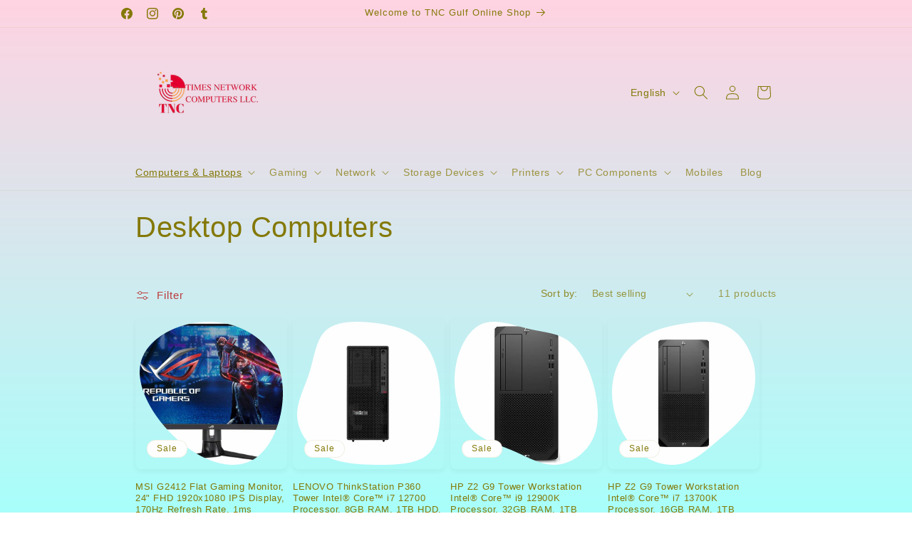

--- FILE ---
content_type: text/html; charset=utf-8
request_url: https://tnconlineshop.com/collections/desktop-computers
body_size: 33871
content:
<!doctype html>
<html class="js" lang="en">
  <head>
    <meta charset="utf-8">
    <meta http-equiv="X-UA-Compatible" content="IE=edge">
    <meta name="viewport" content="width=device-width,initial-scale=1">
    <meta name="theme-color" content="">
    <link rel="canonical" href="https://tnconlineshop.com/collections/desktop-computers"><link rel="icon" type="image/png" href="//tnconlineshop.com/cdn/shop/files/Favicon5.png?crop=center&height=32&v=1758538749&width=32"><title>
      Desktop Computers
 &ndash; Times Network Computers LLC</title>

    

    

<meta property="og:site_name" content="Times Network Computers LLC">
<meta property="og:url" content="https://tnconlineshop.com/collections/desktop-computers">
<meta property="og:title" content="Desktop Computers">
<meta property="og:type" content="website">
<meta property="og:description" content="Times Network Computers LLC (TNC Gulf Online Shop) offers a wide range of cctv, computers, laptops, custom and pre-built gaming PCs, network solutions, storage devices, printers, and PC components in the UAE."><meta property="og:image" content="http://tnconlineshop.com/cdn/shop/files/TNC_LOGO_NEW-removebg-preview.png?height=628&pad_color=ffffff&v=1763370298&width=1200">
  <meta property="og:image:secure_url" content="https://tnconlineshop.com/cdn/shop/files/TNC_LOGO_NEW-removebg-preview.png?height=628&pad_color=ffffff&v=1763370298&width=1200">
  <meta property="og:image:width" content="1200">
  <meta property="og:image:height" content="628"><meta name="twitter:card" content="summary_large_image">
<meta name="twitter:title" content="Desktop Computers">
<meta name="twitter:description" content="Times Network Computers LLC (TNC Gulf Online Shop) offers a wide range of cctv, computers, laptops, custom and pre-built gaming PCs, network solutions, storage devices, printers, and PC components in the UAE.">


    <script src="//tnconlineshop.com/cdn/shop/t/4/assets/constants.js?v=132983761750457495441763367285" defer="defer"></script>
    <script src="//tnconlineshop.com/cdn/shop/t/4/assets/pubsub.js?v=25310214064522200911763367286" defer="defer"></script>
    <script src="//tnconlineshop.com/cdn/shop/t/4/assets/global.js?v=7301445359237545521763367285" defer="defer"></script>
    <script src="//tnconlineshop.com/cdn/shop/t/4/assets/details-disclosure.js?v=13653116266235556501763367285" defer="defer"></script>
    <script src="//tnconlineshop.com/cdn/shop/t/4/assets/details-modal.js?v=25581673532751508451763367285" defer="defer"></script>
    <script src="//tnconlineshop.com/cdn/shop/t/4/assets/search-form.js?v=133129549252120666541763367286" defer="defer"></script><script src="//tnconlineshop.com/cdn/shop/t/4/assets/animations.js?v=88693664871331136111763367285" defer="defer"></script><script>window.performance && window.performance.mark && window.performance.mark('shopify.content_for_header.start');</script><meta name="google-site-verification" content="4dOSnklTAlvnMf_leVPw_0vpJZJgXQgoLAHg36kKsXU">
<meta id="shopify-digital-wallet" name="shopify-digital-wallet" content="/79951561010/digital_wallets/dialog">
<meta name="shopify-checkout-api-token" content="292855cc5758a3ed280eee6c6cb151a2">
<link rel="alternate" type="application/atom+xml" title="Feed" href="/collections/desktop-computers.atom" />
<link rel="alternate" hreflang="x-default" href="https://tnconlineshop.com/collections/desktop-computers">
<link rel="alternate" hreflang="ar" href="https://tnconlineshop.com/ar/collections/desktop-computers">
<link rel="alternate" type="application/json+oembed" href="https://tnconlineshop.com/collections/desktop-computers.oembed">
<script async="async" src="/checkouts/internal/preloads.js?locale=en-AE"></script>
<script id="apple-pay-shop-capabilities" type="application/json">{"shopId":79951561010,"countryCode":"AE","currencyCode":"AED","merchantCapabilities":["supports3DS"],"merchantId":"gid:\/\/shopify\/Shop\/79951561010","merchantName":"Times Network Computers LLC","requiredBillingContactFields":["postalAddress","email"],"requiredShippingContactFields":["postalAddress","email"],"shippingType":"shipping","supportedNetworks":["visa","masterCard","amex"],"total":{"type":"pending","label":"Times Network Computers LLC","amount":"1.00"},"shopifyPaymentsEnabled":false,"supportsSubscriptions":false}</script>
<script id="shopify-features" type="application/json">{"accessToken":"292855cc5758a3ed280eee6c6cb151a2","betas":["rich-media-storefront-analytics"],"domain":"tnconlineshop.com","predictiveSearch":true,"shopId":79951561010,"locale":"en"}</script>
<script>var Shopify = Shopify || {};
Shopify.shop = "f5e532.myshopify.com";
Shopify.locale = "en";
Shopify.currency = {"active":"AED","rate":"1.0"};
Shopify.country = "AE";
Shopify.theme = {"name":"Updated copy of Dawn","id":181670871346,"schema_name":"Dawn","schema_version":"15.4.0","theme_store_id":887,"role":"main"};
Shopify.theme.handle = "null";
Shopify.theme.style = {"id":null,"handle":null};
Shopify.cdnHost = "tnconlineshop.com/cdn";
Shopify.routes = Shopify.routes || {};
Shopify.routes.root = "/";</script>
<script type="module">!function(o){(o.Shopify=o.Shopify||{}).modules=!0}(window);</script>
<script>!function(o){function n(){var o=[];function n(){o.push(Array.prototype.slice.apply(arguments))}return n.q=o,n}var t=o.Shopify=o.Shopify||{};t.loadFeatures=n(),t.autoloadFeatures=n()}(window);</script>
<script id="shop-js-analytics" type="application/json">{"pageType":"collection"}</script>
<script defer="defer" async type="module" src="//tnconlineshop.com/cdn/shopifycloud/shop-js/modules/v2/client.init-shop-cart-sync_DtuiiIyl.en.esm.js"></script>
<script defer="defer" async type="module" src="//tnconlineshop.com/cdn/shopifycloud/shop-js/modules/v2/chunk.common_CUHEfi5Q.esm.js"></script>
<script type="module">
  await import("//tnconlineshop.com/cdn/shopifycloud/shop-js/modules/v2/client.init-shop-cart-sync_DtuiiIyl.en.esm.js");
await import("//tnconlineshop.com/cdn/shopifycloud/shop-js/modules/v2/chunk.common_CUHEfi5Q.esm.js");

  window.Shopify.SignInWithShop?.initShopCartSync?.({"fedCMEnabled":true,"windoidEnabled":true});

</script>
<script id="__st">var __st={"a":79951561010,"offset":14400,"reqid":"f56a8832-c763-4327-b747-0640f35fe514-1767246747","pageurl":"tnconlineshop.com\/collections\/desktop-computers","u":"cd19ee5ad791","p":"collection","rtyp":"collection","rid":458590454066};</script>
<script>window.ShopifyPaypalV4VisibilityTracking = true;</script>
<script id="captcha-bootstrap">!function(){'use strict';const t='contact',e='account',n='new_comment',o=[[t,t],['blogs',n],['comments',n],[t,'customer']],c=[[e,'customer_login'],[e,'guest_login'],[e,'recover_customer_password'],[e,'create_customer']],r=t=>t.map((([t,e])=>`form[action*='/${t}']:not([data-nocaptcha='true']) input[name='form_type'][value='${e}']`)).join(','),a=t=>()=>t?[...document.querySelectorAll(t)].map((t=>t.form)):[];function s(){const t=[...o],e=r(t);return a(e)}const i='password',u='form_key',d=['recaptcha-v3-token','g-recaptcha-response','h-captcha-response',i],f=()=>{try{return window.sessionStorage}catch{return}},m='__shopify_v',_=t=>t.elements[u];function p(t,e,n=!1){try{const o=window.sessionStorage,c=JSON.parse(o.getItem(e)),{data:r}=function(t){const{data:e,action:n}=t;return t[m]||n?{data:e,action:n}:{data:t,action:n}}(c);for(const[e,n]of Object.entries(r))t.elements[e]&&(t.elements[e].value=n);n&&o.removeItem(e)}catch(o){console.error('form repopulation failed',{error:o})}}const l='form_type',E='cptcha';function T(t){t.dataset[E]=!0}const w=window,h=w.document,L='Shopify',v='ce_forms',y='captcha';let A=!1;((t,e)=>{const n=(g='f06e6c50-85a8-45c8-87d0-21a2b65856fe',I='https://cdn.shopify.com/shopifycloud/storefront-forms-hcaptcha/ce_storefront_forms_captcha_hcaptcha.v1.5.2.iife.js',D={infoText:'Protected by hCaptcha',privacyText:'Privacy',termsText:'Terms'},(t,e,n)=>{const o=w[L][v],c=o.bindForm;if(c)return c(t,g,e,D).then(n);var r;o.q.push([[t,g,e,D],n]),r=I,A||(h.body.append(Object.assign(h.createElement('script'),{id:'captcha-provider',async:!0,src:r})),A=!0)});var g,I,D;w[L]=w[L]||{},w[L][v]=w[L][v]||{},w[L][v].q=[],w[L][y]=w[L][y]||{},w[L][y].protect=function(t,e){n(t,void 0,e),T(t)},Object.freeze(w[L][y]),function(t,e,n,w,h,L){const[v,y,A,g]=function(t,e,n){const i=e?o:[],u=t?c:[],d=[...i,...u],f=r(d),m=r(i),_=r(d.filter((([t,e])=>n.includes(e))));return[a(f),a(m),a(_),s()]}(w,h,L),I=t=>{const e=t.target;return e instanceof HTMLFormElement?e:e&&e.form},D=t=>v().includes(t);t.addEventListener('submit',(t=>{const e=I(t);if(!e)return;const n=D(e)&&!e.dataset.hcaptchaBound&&!e.dataset.recaptchaBound,o=_(e),c=g().includes(e)&&(!o||!o.value);(n||c)&&t.preventDefault(),c&&!n&&(function(t){try{if(!f())return;!function(t){const e=f();if(!e)return;const n=_(t);if(!n)return;const o=n.value;o&&e.removeItem(o)}(t);const e=Array.from(Array(32),(()=>Math.random().toString(36)[2])).join('');!function(t,e){_(t)||t.append(Object.assign(document.createElement('input'),{type:'hidden',name:u})),t.elements[u].value=e}(t,e),function(t,e){const n=f();if(!n)return;const o=[...t.querySelectorAll(`input[type='${i}']`)].map((({name:t})=>t)),c=[...d,...o],r={};for(const[a,s]of new FormData(t).entries())c.includes(a)||(r[a]=s);n.setItem(e,JSON.stringify({[m]:1,action:t.action,data:r}))}(t,e)}catch(e){console.error('failed to persist form',e)}}(e),e.submit())}));const S=(t,e)=>{t&&!t.dataset[E]&&(n(t,e.some((e=>e===t))),T(t))};for(const o of['focusin','change'])t.addEventListener(o,(t=>{const e=I(t);D(e)&&S(e,y())}));const B=e.get('form_key'),M=e.get(l),P=B&&M;t.addEventListener('DOMContentLoaded',(()=>{const t=y();if(P)for(const e of t)e.elements[l].value===M&&p(e,B);[...new Set([...A(),...v().filter((t=>'true'===t.dataset.shopifyCaptcha))])].forEach((e=>S(e,t)))}))}(h,new URLSearchParams(w.location.search),n,t,e,['guest_login'])})(!0,!0)}();</script>
<script integrity="sha256-4kQ18oKyAcykRKYeNunJcIwy7WH5gtpwJnB7kiuLZ1E=" data-source-attribution="shopify.loadfeatures" defer="defer" src="//tnconlineshop.com/cdn/shopifycloud/storefront/assets/storefront/load_feature-a0a9edcb.js" crossorigin="anonymous"></script>
<script data-source-attribution="shopify.dynamic_checkout.dynamic.init">var Shopify=Shopify||{};Shopify.PaymentButton=Shopify.PaymentButton||{isStorefrontPortableWallets:!0,init:function(){window.Shopify.PaymentButton.init=function(){};var t=document.createElement("script");t.src="https://tnconlineshop.com/cdn/shopifycloud/portable-wallets/latest/portable-wallets.en.js",t.type="module",document.head.appendChild(t)}};
</script>
<script data-source-attribution="shopify.dynamic_checkout.buyer_consent">
  function portableWalletsHideBuyerConsent(e){var t=document.getElementById("shopify-buyer-consent"),n=document.getElementById("shopify-subscription-policy-button");t&&n&&(t.classList.add("hidden"),t.setAttribute("aria-hidden","true"),n.removeEventListener("click",e))}function portableWalletsShowBuyerConsent(e){var t=document.getElementById("shopify-buyer-consent"),n=document.getElementById("shopify-subscription-policy-button");t&&n&&(t.classList.remove("hidden"),t.removeAttribute("aria-hidden"),n.addEventListener("click",e))}window.Shopify?.PaymentButton&&(window.Shopify.PaymentButton.hideBuyerConsent=portableWalletsHideBuyerConsent,window.Shopify.PaymentButton.showBuyerConsent=portableWalletsShowBuyerConsent);
</script>
<script data-source-attribution="shopify.dynamic_checkout.cart.bootstrap">document.addEventListener("DOMContentLoaded",(function(){function t(){return document.querySelector("shopify-accelerated-checkout-cart, shopify-accelerated-checkout")}if(t())Shopify.PaymentButton.init();else{new MutationObserver((function(e,n){t()&&(Shopify.PaymentButton.init(),n.disconnect())})).observe(document.body,{childList:!0,subtree:!0})}}));
</script>
<link id="shopify-accelerated-checkout-styles" rel="stylesheet" media="screen" href="https://tnconlineshop.com/cdn/shopifycloud/portable-wallets/latest/accelerated-checkout-backwards-compat.css" crossorigin="anonymous">
<style id="shopify-accelerated-checkout-cart">
        #shopify-buyer-consent {
  margin-top: 1em;
  display: inline-block;
  width: 100%;
}

#shopify-buyer-consent.hidden {
  display: none;
}

#shopify-subscription-policy-button {
  background: none;
  border: none;
  padding: 0;
  text-decoration: underline;
  font-size: inherit;
  cursor: pointer;
}

#shopify-subscription-policy-button::before {
  box-shadow: none;
}

      </style>
<script id="sections-script" data-sections="header" defer="defer" src="//tnconlineshop.com/cdn/shop/t/4/compiled_assets/scripts.js?504"></script>
<script>window.performance && window.performance.mark && window.performance.mark('shopify.content_for_header.end');</script>


    <style data-shopify>
      
      
      
      
      

      
        :root,
        .color-background-1 {
          --color-background: 255,255,255;
        
          --gradient-background: linear-gradient(180deg, rgba(255, 211, 226, 1), rgba(168, 255, 251, 1) 100%);
        

        

        --color-foreground: 132,121,7;
        --color-background-contrast: 191,191,191;
        --color-shadow: 0,0,0;
        --color-button: 0,0,0;
        --color-button-text: 255,255,255;
        --color-secondary-button: 255,255,255;
        --color-secondary-button-text: 185,28,28;
        --color-link: 185,28,28;
        --color-badge-foreground: 132,121,7;
        --color-badge-background: 255,255,255;
        --color-badge-border: 132,121,7;
        --payment-terms-background-color: rgb(255 255 255);
      }
      
        
        .color-background-2 {
          --color-background: 243,243,243;
        
          --gradient-background: #f3f3f3;
        

        

        --color-foreground: 255,255,255;
        --color-background-contrast: 179,179,179;
        --color-shadow: 185,28,28;
        --color-button: 18,18,18;
        --color-button-text: 185,28,28;
        --color-secondary-button: 243,243,243;
        --color-secondary-button-text: 185,28,28;
        --color-link: 185,28,28;
        --color-badge-foreground: 255,255,255;
        --color-badge-background: 243,243,243;
        --color-badge-border: 255,255,255;
        --payment-terms-background-color: rgb(243 243 243);
      }
      
        
        .color-inverse {
          --color-background: 255,255,255;
        
          --gradient-background: #ffffff;
        

        

        --color-foreground: 228,0,0;
        --color-background-contrast: 191,191,191;
        --color-shadow: 190,30,45;
        --color-button: 0,0,0;
        --color-button-text: 18,18,18;
        --color-secondary-button: 255,255,255;
        --color-secondary-button-text: 14,145,201;
        --color-link: 14,145,201;
        --color-badge-foreground: 228,0,0;
        --color-badge-background: 255,255,255;
        --color-badge-border: 228,0,0;
        --payment-terms-background-color: rgb(255 255 255);
      }
      
        
        .color-accent-1 {
          --color-background: 18,18,18;
        
          --gradient-background: #121212;
        

        

        --color-foreground: 255,255,255;
        --color-background-contrast: 146,146,146;
        --color-shadow: 18,18,18;
        --color-button: 255,255,255;
        --color-button-text: 18,18,18;
        --color-secondary-button: 18,18,18;
        --color-secondary-button-text: 255,255,255;
        --color-link: 255,255,255;
        --color-badge-foreground: 255,255,255;
        --color-badge-background: 18,18,18;
        --color-badge-border: 255,255,255;
        --payment-terms-background-color: rgb(18 18 18);
      }
      
        
        .color-accent-2 {
          --color-background: 185,28,28;
        
          --gradient-background: #b91c1c;
        

        

        --color-foreground: 255,255,255;
        --color-background-contrast: 74,11,11;
        --color-shadow: 18,18,18;
        --color-button: 255,255,255;
        --color-button-text: 18,18,18;
        --color-secondary-button: 185,28,28;
        --color-secondary-button-text: 255,255,255;
        --color-link: 255,255,255;
        --color-badge-foreground: 255,255,255;
        --color-badge-background: 185,28,28;
        --color-badge-border: 255,255,255;
        --payment-terms-background-color: rgb(185 28 28);
      }
      
        
        .color-scheme-04bf9a67-9031-453f-8091-ba4755e77eb2 {
          --color-background: 255,255,255;
        
          --gradient-background: #ffffff;
        

        

        --color-foreground: 18,18,18;
        --color-background-contrast: 191,191,191;
        --color-shadow: 18,18,18;
        --color-button: 18,18,18;
        --color-button-text: 255,255,255;
        --color-secondary-button: 255,255,255;
        --color-secondary-button-text: 18,18,18;
        --color-link: 18,18,18;
        --color-badge-foreground: 18,18,18;
        --color-badge-background: 255,255,255;
        --color-badge-border: 18,18,18;
        --payment-terms-background-color: rgb(255 255 255);
      }
      
        
        .color-scheme-fe61aeb2-b7c2-43fd-bd0f-480c546f6710 {
          --color-background: 255,255,255;
        
          --gradient-background: #ffffff;
        

        

        --color-foreground: 18,18,18;
        --color-background-contrast: 191,191,191;
        --color-shadow: 18,18,18;
        --color-button: 18,18,18;
        --color-button-text: 255,255,255;
        --color-secondary-button: 255,255,255;
        --color-secondary-button-text: 18,18,18;
        --color-link: 18,18,18;
        --color-badge-foreground: 18,18,18;
        --color-badge-background: 255,255,255;
        --color-badge-border: 18,18,18;
        --payment-terms-background-color: rgb(255 255 255);
      }
      
        
        .color-scheme-788ec27a-b1ba-4c7f-bcee-f9240879320e {
          --color-background: 255,255,255;
        
          --gradient-background: linear-gradient(15deg, rgba(114, 255, 179, 1) 14%, rgba(255, 250, 99, 1) 85%);
        

        

        --color-foreground: 18,18,18;
        --color-background-contrast: 191,191,191;
        --color-shadow: 18,18,18;
        --color-button: 18,18,18;
        --color-button-text: 255,255,255;
        --color-secondary-button: 255,255,255;
        --color-secondary-button-text: 18,18,18;
        --color-link: 18,18,18;
        --color-badge-foreground: 18,18,18;
        --color-badge-background: 255,255,255;
        --color-badge-border: 18,18,18;
        --payment-terms-background-color: rgb(255 255 255);
      }
      

      body, .color-background-1, .color-background-2, .color-inverse, .color-accent-1, .color-accent-2, .color-scheme-04bf9a67-9031-453f-8091-ba4755e77eb2, .color-scheme-fe61aeb2-b7c2-43fd-bd0f-480c546f6710, .color-scheme-788ec27a-b1ba-4c7f-bcee-f9240879320e {
        color: rgba(var(--color-foreground), 0.75);
        background-color: rgb(var(--color-background));
      }

      :root {
        --font-body-family: "system_ui", -apple-system, 'Segoe UI', Roboto, 'Helvetica Neue', 'Noto Sans', 'Liberation Sans', Arial, sans-serif, 'Apple Color Emoji', 'Segoe UI Emoji', 'Segoe UI Symbol', 'Noto Color Emoji';
        --font-body-style: normal;
        --font-body-weight: 400;
        --font-body-weight-bold: 700;

        --font-heading-family: "system_ui", -apple-system, 'Segoe UI', Roboto, 'Helvetica Neue', 'Noto Sans', 'Liberation Sans', Arial, sans-serif, 'Apple Color Emoji', 'Segoe UI Emoji', 'Segoe UI Symbol', 'Noto Color Emoji';
        --font-heading-style: normal;
        --font-heading-weight: 400;

        --font-body-scale: 1.0;
        --font-heading-scale: 1.0;

        --media-padding: px;
        --media-border-opacity: 0.05;
        --media-border-width: 1px;
        --media-radius: 0px;
        --media-shadow-opacity: 0.0;
        --media-shadow-horizontal-offset: 0px;
        --media-shadow-vertical-offset: 4px;
        --media-shadow-blur-radius: 5px;
        --media-shadow-visible: 0;

        --page-width: 100rem;
        --page-width-margin: 0rem;

        --product-card-image-padding: 0.6rem;
        --product-card-corner-radius: 0.8rem;
        --product-card-text-alignment: left;
        --product-card-border-width: 0.7rem;
        --product-card-border-opacity: 0.1;
        --product-card-shadow-opacity: 0.05;
        --product-card-shadow-visible: 1;
        --product-card-shadow-horizontal-offset: 0.0rem;
        --product-card-shadow-vertical-offset: 0.4rem;
        --product-card-shadow-blur-radius: 0.5rem;

        --collection-card-image-padding: 0.0rem;
        --collection-card-corner-radius: 0.0rem;
        --collection-card-text-alignment: left;
        --collection-card-border-width: 0.0rem;
        --collection-card-border-opacity: 0.1;
        --collection-card-shadow-opacity: 0.0;
        --collection-card-shadow-visible: 0;
        --collection-card-shadow-horizontal-offset: 0.0rem;
        --collection-card-shadow-vertical-offset: 0.4rem;
        --collection-card-shadow-blur-radius: 0.5rem;

        --blog-card-image-padding: 0.0rem;
        --blog-card-corner-radius: 0.0rem;
        --blog-card-text-alignment: left;
        --blog-card-border-width: 0.0rem;
        --blog-card-border-opacity: 0.1;
        --blog-card-shadow-opacity: 0.0;
        --blog-card-shadow-visible: 0;
        --blog-card-shadow-horizontal-offset: 0.0rem;
        --blog-card-shadow-vertical-offset: 0.4rem;
        --blog-card-shadow-blur-radius: 0.5rem;

        --badge-corner-radius: 4.0rem;

        --popup-border-width: 1px;
        --popup-border-opacity: 0.1;
        --popup-corner-radius: 0px;
        --popup-shadow-opacity: 0.05;
        --popup-shadow-horizontal-offset: 0px;
        --popup-shadow-vertical-offset: 4px;
        --popup-shadow-blur-radius: 5px;

        --drawer-border-width: 1px;
        --drawer-border-opacity: 0.1;
        --drawer-shadow-opacity: 0.0;
        --drawer-shadow-horizontal-offset: 0px;
        --drawer-shadow-vertical-offset: 4px;
        --drawer-shadow-blur-radius: 5px;

        --spacing-sections-desktop: 0px;
        --spacing-sections-mobile: 0px;

        --grid-desktop-vertical-spacing: 8px;
        --grid-desktop-horizontal-spacing: 8px;
        --grid-mobile-vertical-spacing: 4px;
        --grid-mobile-horizontal-spacing: 4px;

        --text-boxes-border-opacity: 0.1;
        --text-boxes-border-width: 0px;
        --text-boxes-radius: 0px;
        --text-boxes-shadow-opacity: 0.0;
        --text-boxes-shadow-visible: 0;
        --text-boxes-shadow-horizontal-offset: 0px;
        --text-boxes-shadow-vertical-offset: 4px;
        --text-boxes-shadow-blur-radius: 5px;

        --buttons-radius: 6px;
        --buttons-radius-outset: 9px;
        --buttons-border-width: 3px;
        --buttons-border-opacity: 1.0;
        --buttons-shadow-opacity: 0.0;
        --buttons-shadow-visible: 0;
        --buttons-shadow-horizontal-offset: 0px;
        --buttons-shadow-vertical-offset: 4px;
        --buttons-shadow-blur-radius: 5px;
        --buttons-border-offset: 0.3px;

        --inputs-radius: 0px;
        --inputs-border-width: 1px;
        --inputs-border-opacity: 0.55;
        --inputs-shadow-opacity: 0.0;
        --inputs-shadow-horizontal-offset: 0px;
        --inputs-margin-offset: 0px;
        --inputs-shadow-vertical-offset: 4px;
        --inputs-shadow-blur-radius: 5px;
        --inputs-radius-outset: 0px;

        --variant-pills-radius: 40px;
        --variant-pills-border-width: 1px;
        --variant-pills-border-opacity: 0.55;
        --variant-pills-shadow-opacity: 0.0;
        --variant-pills-shadow-horizontal-offset: 0px;
        --variant-pills-shadow-vertical-offset: 4px;
        --variant-pills-shadow-blur-radius: 5px;
      }

      *,
      *::before,
      *::after {
        box-sizing: inherit;
      }

      html {
        box-sizing: border-box;
        font-size: calc(var(--font-body-scale) * 62.5%);
        height: 100%;
      }

      body {
        display: grid;
        grid-template-rows: auto auto 1fr auto;
        grid-template-columns: 100%;
        min-height: 100%;
        margin: 0;
        font-size: 1.5rem;
        letter-spacing: 0.06rem;
        line-height: calc(1 + 0.8 / var(--font-body-scale));
        font-family: var(--font-body-family);
        font-style: var(--font-body-style);
        font-weight: var(--font-body-weight);
      }

      @media screen and (min-width: 750px) {
        body {
          font-size: 1.6rem;
        }
      }
    </style>

    <link href="//tnconlineshop.com/cdn/shop/t/4/assets/base.css?v=159841507637079171801763367285" rel="stylesheet" type="text/css" media="all" />
    <link rel="stylesheet" href="//tnconlineshop.com/cdn/shop/t/4/assets/component-cart-items.css?v=13033300910818915211763367285" media="print" onload="this.media='all'"><link href="//tnconlineshop.com/cdn/shop/t/4/assets/component-localization-form.css?v=170315343355214948141763367285" rel="stylesheet" type="text/css" media="all" />
      <script src="//tnconlineshop.com/cdn/shop/t/4/assets/localization-form.js?v=144176611646395275351763367286" defer="defer"></script><link
        rel="stylesheet"
        href="//tnconlineshop.com/cdn/shop/t/4/assets/component-predictive-search.css?v=118923337488134913561763367285"
        media="print"
        onload="this.media='all'"
      ><script>
      if (Shopify.designMode) {
        document.documentElement.classList.add('shopify-design-mode');
      }
    </script>
  <link href="https://monorail-edge.shopifysvc.com" rel="dns-prefetch">
<script>(function(){if ("sendBeacon" in navigator && "performance" in window) {try {var session_token_from_headers = performance.getEntriesByType('navigation')[0].serverTiming.find(x => x.name == '_s').description;} catch {var session_token_from_headers = undefined;}var session_cookie_matches = document.cookie.match(/_shopify_s=([^;]*)/);var session_token_from_cookie = session_cookie_matches && session_cookie_matches.length === 2 ? session_cookie_matches[1] : "";var session_token = session_token_from_headers || session_token_from_cookie || "";function handle_abandonment_event(e) {var entries = performance.getEntries().filter(function(entry) {return /monorail-edge.shopifysvc.com/.test(entry.name);});if (!window.abandonment_tracked && entries.length === 0) {window.abandonment_tracked = true;var currentMs = Date.now();var navigation_start = performance.timing.navigationStart;var payload = {shop_id: 79951561010,url: window.location.href,navigation_start,duration: currentMs - navigation_start,session_token,page_type: "collection"};window.navigator.sendBeacon("https://monorail-edge.shopifysvc.com/v1/produce", JSON.stringify({schema_id: "online_store_buyer_site_abandonment/1.1",payload: payload,metadata: {event_created_at_ms: currentMs,event_sent_at_ms: currentMs}}));}}window.addEventListener('pagehide', handle_abandonment_event);}}());</script>
<script id="web-pixels-manager-setup">(function e(e,d,r,n,o){if(void 0===o&&(o={}),!Boolean(null===(a=null===(i=window.Shopify)||void 0===i?void 0:i.analytics)||void 0===a?void 0:a.replayQueue)){var i,a;window.Shopify=window.Shopify||{};var t=window.Shopify;t.analytics=t.analytics||{};var s=t.analytics;s.replayQueue=[],s.publish=function(e,d,r){return s.replayQueue.push([e,d,r]),!0};try{self.performance.mark("wpm:start")}catch(e){}var l=function(){var e={modern:/Edge?\/(1{2}[4-9]|1[2-9]\d|[2-9]\d{2}|\d{4,})\.\d+(\.\d+|)|Firefox\/(1{2}[4-9]|1[2-9]\d|[2-9]\d{2}|\d{4,})\.\d+(\.\d+|)|Chrom(ium|e)\/(9{2}|\d{3,})\.\d+(\.\d+|)|(Maci|X1{2}).+ Version\/(15\.\d+|(1[6-9]|[2-9]\d|\d{3,})\.\d+)([,.]\d+|)( \(\w+\)|)( Mobile\/\w+|) Safari\/|Chrome.+OPR\/(9{2}|\d{3,})\.\d+\.\d+|(CPU[ +]OS|iPhone[ +]OS|CPU[ +]iPhone|CPU IPhone OS|CPU iPad OS)[ +]+(15[._]\d+|(1[6-9]|[2-9]\d|\d{3,})[._]\d+)([._]\d+|)|Android:?[ /-](13[3-9]|1[4-9]\d|[2-9]\d{2}|\d{4,})(\.\d+|)(\.\d+|)|Android.+Firefox\/(13[5-9]|1[4-9]\d|[2-9]\d{2}|\d{4,})\.\d+(\.\d+|)|Android.+Chrom(ium|e)\/(13[3-9]|1[4-9]\d|[2-9]\d{2}|\d{4,})\.\d+(\.\d+|)|SamsungBrowser\/([2-9]\d|\d{3,})\.\d+/,legacy:/Edge?\/(1[6-9]|[2-9]\d|\d{3,})\.\d+(\.\d+|)|Firefox\/(5[4-9]|[6-9]\d|\d{3,})\.\d+(\.\d+|)|Chrom(ium|e)\/(5[1-9]|[6-9]\d|\d{3,})\.\d+(\.\d+|)([\d.]+$|.*Safari\/(?![\d.]+ Edge\/[\d.]+$))|(Maci|X1{2}).+ Version\/(10\.\d+|(1[1-9]|[2-9]\d|\d{3,})\.\d+)([,.]\d+|)( \(\w+\)|)( Mobile\/\w+|) Safari\/|Chrome.+OPR\/(3[89]|[4-9]\d|\d{3,})\.\d+\.\d+|(CPU[ +]OS|iPhone[ +]OS|CPU[ +]iPhone|CPU IPhone OS|CPU iPad OS)[ +]+(10[._]\d+|(1[1-9]|[2-9]\d|\d{3,})[._]\d+)([._]\d+|)|Android:?[ /-](13[3-9]|1[4-9]\d|[2-9]\d{2}|\d{4,})(\.\d+|)(\.\d+|)|Mobile Safari.+OPR\/([89]\d|\d{3,})\.\d+\.\d+|Android.+Firefox\/(13[5-9]|1[4-9]\d|[2-9]\d{2}|\d{4,})\.\d+(\.\d+|)|Android.+Chrom(ium|e)\/(13[3-9]|1[4-9]\d|[2-9]\d{2}|\d{4,})\.\d+(\.\d+|)|Android.+(UC? ?Browser|UCWEB|U3)[ /]?(15\.([5-9]|\d{2,})|(1[6-9]|[2-9]\d|\d{3,})\.\d+)\.\d+|SamsungBrowser\/(5\.\d+|([6-9]|\d{2,})\.\d+)|Android.+MQ{2}Browser\/(14(\.(9|\d{2,})|)|(1[5-9]|[2-9]\d|\d{3,})(\.\d+|))(\.\d+|)|K[Aa][Ii]OS\/(3\.\d+|([4-9]|\d{2,})\.\d+)(\.\d+|)/},d=e.modern,r=e.legacy,n=navigator.userAgent;return n.match(d)?"modern":n.match(r)?"legacy":"unknown"}(),u="modern"===l?"modern":"legacy",c=(null!=n?n:{modern:"",legacy:""})[u],f=function(e){return[e.baseUrl,"/wpm","/b",e.hashVersion,"modern"===e.buildTarget?"m":"l",".js"].join("")}({baseUrl:d,hashVersion:r,buildTarget:u}),m=function(e){var d=e.version,r=e.bundleTarget,n=e.surface,o=e.pageUrl,i=e.monorailEndpoint;return{emit:function(e){var a=e.status,t=e.errorMsg,s=(new Date).getTime(),l=JSON.stringify({metadata:{event_sent_at_ms:s},events:[{schema_id:"web_pixels_manager_load/3.1",payload:{version:d,bundle_target:r,page_url:o,status:a,surface:n,error_msg:t},metadata:{event_created_at_ms:s}}]});if(!i)return console&&console.warn&&console.warn("[Web Pixels Manager] No Monorail endpoint provided, skipping logging."),!1;try{return self.navigator.sendBeacon.bind(self.navigator)(i,l)}catch(e){}var u=new XMLHttpRequest;try{return u.open("POST",i,!0),u.setRequestHeader("Content-Type","text/plain"),u.send(l),!0}catch(e){return console&&console.warn&&console.warn("[Web Pixels Manager] Got an unhandled error while logging to Monorail."),!1}}}}({version:r,bundleTarget:l,surface:e.surface,pageUrl:self.location.href,monorailEndpoint:e.monorailEndpoint});try{o.browserTarget=l,function(e){var d=e.src,r=e.async,n=void 0===r||r,o=e.onload,i=e.onerror,a=e.sri,t=e.scriptDataAttributes,s=void 0===t?{}:t,l=document.createElement("script"),u=document.querySelector("head"),c=document.querySelector("body");if(l.async=n,l.src=d,a&&(l.integrity=a,l.crossOrigin="anonymous"),s)for(var f in s)if(Object.prototype.hasOwnProperty.call(s,f))try{l.dataset[f]=s[f]}catch(e){}if(o&&l.addEventListener("load",o),i&&l.addEventListener("error",i),u)u.appendChild(l);else{if(!c)throw new Error("Did not find a head or body element to append the script");c.appendChild(l)}}({src:f,async:!0,onload:function(){if(!function(){var e,d;return Boolean(null===(d=null===(e=window.Shopify)||void 0===e?void 0:e.analytics)||void 0===d?void 0:d.initialized)}()){var d=window.webPixelsManager.init(e)||void 0;if(d){var r=window.Shopify.analytics;r.replayQueue.forEach((function(e){var r=e[0],n=e[1],o=e[2];d.publishCustomEvent(r,n,o)})),r.replayQueue=[],r.publish=d.publishCustomEvent,r.visitor=d.visitor,r.initialized=!0}}},onerror:function(){return m.emit({status:"failed",errorMsg:"".concat(f," has failed to load")})},sri:function(e){var d=/^sha384-[A-Za-z0-9+/=]+$/;return"string"==typeof e&&d.test(e)}(c)?c:"",scriptDataAttributes:o}),m.emit({status:"loading"})}catch(e){m.emit({status:"failed",errorMsg:(null==e?void 0:e.message)||"Unknown error"})}}})({shopId: 79951561010,storefrontBaseUrl: "https://tnconlineshop.com",extensionsBaseUrl: "https://extensions.shopifycdn.com/cdn/shopifycloud/web-pixels-manager",monorailEndpoint: "https://monorail-edge.shopifysvc.com/unstable/produce_batch",surface: "storefront-renderer",enabledBetaFlags: ["2dca8a86","a0d5f9d2"],webPixelsConfigList: [{"id":"1811611954","configuration":"{\"config\":\"{\\\"google_tag_ids\\\":[\\\"GT-MKTRCGQ3\\\"],\\\"target_country\\\":\\\"ZZ\\\",\\\"gtag_events\\\":[{\\\"type\\\":\\\"view_item\\\",\\\"action_label\\\":\\\"MC-ER36FH0933\\\"},{\\\"type\\\":\\\"purchase\\\",\\\"action_label\\\":\\\"MC-ER36FH0933\\\"},{\\\"type\\\":\\\"page_view\\\",\\\"action_label\\\":\\\"MC-ER36FH0933\\\"}],\\\"enable_monitoring_mode\\\":false}\"}","eventPayloadVersion":"v1","runtimeContext":"OPEN","scriptVersion":"b2a88bafab3e21179ed38636efcd8a93","type":"APP","apiClientId":1780363,"privacyPurposes":[],"dataSharingAdjustments":{"protectedCustomerApprovalScopes":["read_customer_address","read_customer_email","read_customer_name","read_customer_personal_data","read_customer_phone"]}},{"id":"1756987698","configuration":"{\"pixel_id\":\"1468171585321416\",\"pixel_type\":\"facebook_pixel\"}","eventPayloadVersion":"v1","runtimeContext":"OPEN","scriptVersion":"ca16bc87fe92b6042fbaa3acc2fbdaa6","type":"APP","apiClientId":2329312,"privacyPurposes":["ANALYTICS","MARKETING","SALE_OF_DATA"],"dataSharingAdjustments":{"protectedCustomerApprovalScopes":["read_customer_address","read_customer_email","read_customer_name","read_customer_personal_data","read_customer_phone"]}},{"id":"shopify-app-pixel","configuration":"{}","eventPayloadVersion":"v1","runtimeContext":"STRICT","scriptVersion":"0450","apiClientId":"shopify-pixel","type":"APP","privacyPurposes":["ANALYTICS","MARKETING"]},{"id":"shopify-custom-pixel","eventPayloadVersion":"v1","runtimeContext":"LAX","scriptVersion":"0450","apiClientId":"shopify-pixel","type":"CUSTOM","privacyPurposes":["ANALYTICS","MARKETING"]}],isMerchantRequest: false,initData: {"shop":{"name":"Times Network Computers LLC","paymentSettings":{"currencyCode":"AED"},"myshopifyDomain":"f5e532.myshopify.com","countryCode":"AE","storefrontUrl":"https:\/\/tnconlineshop.com"},"customer":null,"cart":null,"checkout":null,"productVariants":[],"purchasingCompany":null},},"https://tnconlineshop.com/cdn","da62cc92w68dfea28pcf9825a4m392e00d0",{"modern":"","legacy":""},{"shopId":"79951561010","storefrontBaseUrl":"https:\/\/tnconlineshop.com","extensionBaseUrl":"https:\/\/extensions.shopifycdn.com\/cdn\/shopifycloud\/web-pixels-manager","surface":"storefront-renderer","enabledBetaFlags":"[\"2dca8a86\", \"a0d5f9d2\"]","isMerchantRequest":"false","hashVersion":"da62cc92w68dfea28pcf9825a4m392e00d0","publish":"custom","events":"[[\"page_viewed\",{}],[\"collection_viewed\",{\"collection\":{\"id\":\"458590454066\",\"title\":\"Desktop Computers\",\"productVariants\":[{\"price\":{\"amount\":650.0,\"currencyCode\":\"AED\"},\"product\":{\"title\":\"MSI G2412 Flat Gaming Monitor, 24\\\" FHD 1920x1080 IPS Display, 170Hz Refresh Rate, 1ms (MPRT) Response Time, 16.7M Colors, FreeSync Premium, 2x HDMI, 1x DP\",\"vendor\":\"MSi\",\"id\":\"9297540055346\",\"untranslatedTitle\":\"MSI G2412 Flat Gaming Monitor, 24\\\" FHD 1920x1080 IPS Display, 170Hz Refresh Rate, 1ms (MPRT) Response Time, 16.7M Colors, FreeSync Premium, 2x HDMI, 1x DP\",\"url\":\"\/products\/msi-g2412-flat-gaming-monitor-24-fhd-1920x1080-ips-display-170hz-refresh-rate-1ms-mprt-response-time-16-7m-colors-freesync-premium-2x-hdmi-1x-dp\",\"type\":\"Monitor\"},\"id\":\"48540510421298\",\"image\":{\"src\":\"\/\/tnconlineshop.com\/cdn\/shop\/files\/d12c60178b62db118d3bb7cf3b0f3a2f-hi_7d38358e-e7fa-47ed-a823-c7c88a9568b8.jpg?v=1714371625\"},\"sku\":\"TNC980\",\"title\":\"Default Title\",\"untranslatedTitle\":\"Default Title\"},{\"price\":{\"amount\":3900.0,\"currencyCode\":\"AED\"},\"product\":{\"title\":\"LENOVO ThinkStation P360 Tower Intel® Core™ i7 12700 Processor, 8GB RAM, 1TB HDD, Windows 11 Pro, 3 year Warranty\",\"vendor\":\"Lenovo\",\"id\":\"8629384511794\",\"untranslatedTitle\":\"LENOVO ThinkStation P360 Tower Intel® Core™ i7 12700 Processor, 8GB RAM, 1TB HDD, Windows 11 Pro, 3 year Warranty\",\"url\":\"\/products\/lenovo-thinkstation-p360-tower-intel%C2%AE-core%E2%84%A2-i7-12700-processor-8gb-ram-1tb-hdd-windows-11-pro-3-year-warranty\",\"type\":\"Desktops\"},\"id\":\"46496740835634\",\"image\":{\"src\":\"\/\/tnconlineshop.com\/cdn\/shop\/files\/download-2023-08-21T131443.670_4ecc27b2-60ac-4049-a0cc-12ce821fcc6c.png?v=1692609405\"},\"sku\":null,\"title\":\"Default Title\",\"untranslatedTitle\":\"Default Title\"},{\"price\":{\"amount\":6720.0,\"currencyCode\":\"AED\"},\"product\":{\"title\":\"HP Z2 G9 Tower Workstation Intel® Core™ i9 12900K Processor, 32GB RAM, 1TB SSD, W1indows 11 Pro, 3 Year Warranty\",\"vendor\":\"HP\",\"id\":\"8629323465010\",\"untranslatedTitle\":\"HP Z2 G9 Tower Workstation Intel® Core™ i9 12900K Processor, 32GB RAM, 1TB SSD, W1indows 11 Pro, 3 Year Warranty\",\"url\":\"\/products\/hp-z2-g9-tower-workstation-intel%C2%AE-core%E2%84%A2-i9-12900k-processor-32gb-ram-1tb-ssd-w1indows-11-pro-3-year-warranty\",\"type\":\"Desktops\"},\"id\":\"46496135872818\",\"image\":{\"src\":\"\/\/tnconlineshop.com\/cdn\/shop\/files\/download-2023-08-21T130941.193.png?v=1692609005\"},\"sku\":null,\"title\":\"Default Title\",\"untranslatedTitle\":\"Default Title\"},{\"price\":{\"amount\":4940.0,\"currencyCode\":\"AED\"},\"product\":{\"title\":\"HP Z2 G9 Tower Workstation Intel® Core™ i7 13700K Processor, 16GB RAM, 1TB SSD, Windows 11 Pro, 3 Year Warranty\",\"vendor\":\"HP\",\"id\":\"8629273100594\",\"untranslatedTitle\":\"HP Z2 G9 Tower Workstation Intel® Core™ i7 13700K Processor, 16GB RAM, 1TB SSD, Windows 11 Pro, 3 Year Warranty\",\"url\":\"\/products\/hp-z2-g9-tower-workstation-intel%C2%AE-core%E2%84%A2-i7-13700k-processor-16gb-ram-1tb-ssd-windows-11-pro-3-year-warranty\",\"type\":\"Desktops\"},\"id\":\"46495608045874\",\"image\":{\"src\":\"\/\/tnconlineshop.com\/cdn\/shop\/files\/download-2023-08-21T130210.518.png?v=1692608554\"},\"sku\":null,\"title\":\"Default Title\",\"untranslatedTitle\":\"Default Title\"},{\"price\":{\"amount\":10630.0,\"currencyCode\":\"AED\"},\"product\":{\"title\":\"DELL Alienware Aurora R13 i7-12700KF Processor, 32GB RAM, 1TB HDD + 512GB SSD, NVIDIA RTX 3080Ti 12GB GDDR6X, Windows 11 Home, 1 Year Warranty\",\"vendor\":\"Dell\",\"id\":\"8629126824242\",\"untranslatedTitle\":\"DELL Alienware Aurora R13 i7-12700KF Processor, 32GB RAM, 1TB HDD + 512GB SSD, NVIDIA RTX 3080Ti 12GB GDDR6X, Windows 11 Home, 1 Year Warranty\",\"url\":\"\/products\/dell-alienware-aurora-r13-i7-12700kf-processor-32gb-ram-1tb-hdd-512gb-ssd-nvidia-rtx-3080ti-12gb-gddr6x-windows-11-home-1-year-warranty\",\"type\":\"Desktops\"},\"id\":\"46494261674290\",\"image\":{\"src\":\"\/\/tnconlineshop.com\/cdn\/shop\/files\/download-2023-08-21T124935.327.png?v=1692607804\"},\"sku\":null,\"title\":\"Default Title\",\"untranslatedTitle\":\"Default Title\"},{\"price\":{\"amount\":12830.0,\"currencyCode\":\"AED\"},\"product\":{\"title\":\"LENOVO LEGION T7 Intel Core i7 13700KF Processor, 32GB RAM, 1TB SSD, NVIDIA RTX 4080 16GB GDDR6X Graphics, Windows 11 Home, 1 Year Warranty\",\"vendor\":\"Lenovo\",\"id\":\"8628946370866\",\"untranslatedTitle\":\"LENOVO LEGION T7 Intel Core i7 13700KF Processor, 32GB RAM, 1TB SSD, NVIDIA RTX 4080 16GB GDDR6X Graphics, Windows 11 Home, 1 Year Warranty\",\"url\":\"\/products\/lenovo-legion-t7-intel-core-i7-13700kf-processor-32gb-ram-1tb-ssd-nvidia-rtx-4080-16gb-gddr6x-graphics-windows-11-home-1-year-warranty\",\"type\":\"Desktops\"},\"id\":\"46493002301746\",\"image\":{\"src\":\"\/\/tnconlineshop.com\/cdn\/shop\/files\/download-2023-08-21T123041.671.png?v=1692606728\"},\"sku\":\"\",\"title\":\"Default Title\",\"untranslatedTitle\":\"Default Title\"},{\"price\":{\"amount\":1890.0,\"currencyCode\":\"AED\"},\"product\":{\"title\":\"HP Pro Mini 260 G9 Intel® Core i5-1235U Processor, 8GB RAM, 512GB SSD, DOS, English Keyboard,1 Year Warranty\",\"vendor\":\"HP\",\"id\":\"8628877525298\",\"untranslatedTitle\":\"HP Pro Mini 260 G9 Intel® Core i5-1235U Processor, 8GB RAM, 512GB SSD, DOS, English Keyboard,1 Year Warranty\",\"url\":\"\/products\/copy-of-hp-elite-mini-800-g9-intel%C2%AE-core%E2%84%A2-i5-12500-processor-8gb-ram-512gb-ssd-windows-11-pro-english-keyboard-3-year-warranty\",\"type\":\"Desktops\"},\"id\":\"46492591915314\",\"image\":{\"src\":\"\/\/tnconlineshop.com\/cdn\/shop\/files\/download-2023-08-21T122348.091.png?v=1692606266\"},\"sku\":null,\"title\":\"Default Title\",\"untranslatedTitle\":\"Default Title\"},{\"price\":{\"amount\":3150.0,\"currencyCode\":\"AED\"},\"product\":{\"title\":\"HP Elite Mini 800 G9 Intel® Core™ i5 12500 Processor, 8GB RAM, 512GB SSD, Windows 11 Pro, English Keyboard, 3 Year Warranty\",\"vendor\":\"HP\",\"id\":\"8628864221490\",\"untranslatedTitle\":\"HP Elite Mini 800 G9 Intel® Core™ i5 12500 Processor, 8GB RAM, 512GB SSD, Windows 11 Pro, English Keyboard, 3 Year Warranty\",\"url\":\"\/products\/hp-elite-mini-800-g9-intel%C2%AE-core%E2%84%A2-i5-12500-processor-8gb-ram-512gb-ssd-windows-11-pro-english-keyboard-3-year-warranty\",\"type\":\"Desktops\"},\"id\":\"46492509733170\",\"image\":{\"src\":\"\/\/tnconlineshop.com\/cdn\/shop\/files\/download-2023-08-21T122211.081.png?v=1692606152\"},\"sku\":null,\"title\":\"Default Title\",\"untranslatedTitle\":\"Default Title\"},{\"price\":{\"amount\":3180.0,\"currencyCode\":\"AED\"},\"product\":{\"title\":\"HP Elite SFF 800 G9 Intel® Core™ i5 12500 Processor, 8GB RAM, 256GB SSD, DVD-Write, Windows 11 Pro, English Arabic Keyboard, 3 Year Warranty\",\"vendor\":\"HP\",\"id\":\"8628845117746\",\"untranslatedTitle\":\"HP Elite SFF 800 G9 Intel® Core™ i5 12500 Processor, 8GB RAM, 256GB SSD, DVD-Write, Windows 11 Pro, English Arabic Keyboard, 3 Year Warranty\",\"url\":\"\/products\/hp-elite-sff-800-g9-intel%C2%AE-core%E2%84%A2-i5-12500-processor-8gb-ram-256gb-ssd-dvd-write-windows-11-pro-english-arabic-keyboard-3-year-warranty\",\"type\":\"Desktops\"},\"id\":\"46492405563698\",\"image\":{\"src\":\"\/\/tnconlineshop.com\/cdn\/shop\/files\/download-2023-08-21T121949.169.png?v=1692606012\"},\"sku\":null,\"title\":\"Default Title\",\"untranslatedTitle\":\"Default Title\"},{\"price\":{\"amount\":3145.0,\"currencyCode\":\"AED\"},\"product\":{\"title\":\"HP Elite Tower 800 G9 Intel® Core™ i5 12500 Processor, 8GB RAM, 512GB SSD, DVD-Write, Windows 11 Pro, English Keyboard, 3 Year Warranty\",\"vendor\":\"HP\",\"id\":\"8628823654706\",\"untranslatedTitle\":\"HP Elite Tower 800 G9 Intel® Core™ i5 12500 Processor, 8GB RAM, 512GB SSD, DVD-Write, Windows 11 Pro, English Keyboard, 3 Year Warranty\",\"url\":\"\/products\/hp-elite-tower-800-g9-intel%C2%AE-core%E2%84%A2-i5-12500-processor-8gb-ram-512gb-ssd-dvd-write-windows-11-pro-english-keyboard-3-year-warranty\",\"type\":\"Desktops\"},\"id\":\"46492274721074\",\"image\":{\"src\":\"\/\/tnconlineshop.com\/cdn\/shop\/files\/download-2023-08-21T121713.083.png?v=1692605883\"},\"sku\":null,\"title\":\"Default Title\",\"untranslatedTitle\":\"Default Title\"},{\"price\":{\"amount\":2050.0,\"currencyCode\":\"AED\"},\"product\":{\"title\":\"DELL Vostro 3910 Tower Intel® Core™ i7 12700 Processor, 8GB RAM, 1TB HDD, DOS, 1 Year Warranty\",\"vendor\":\"Dell\",\"id\":\"8628790526258\",\"untranslatedTitle\":\"DELL Vostro 3910 Tower Intel® Core™ i7 12700 Processor, 8GB RAM, 1TB HDD, DOS, 1 Year Warranty\",\"url\":\"\/products\/dell-vostro-3910-tower-intel%C2%AE-core%E2%84%A2-i7-12700-processor-8gb-ram-1tb-hdd-dos-1-year-warranty\",\"type\":\"Desktops\"},\"id\":\"46492047835442\",\"image\":{\"src\":\"\/\/tnconlineshop.com\/cdn\/shop\/files\/download-2023-08-21T121141.750.png?v=1692605667\"},\"sku\":null,\"title\":\"Default Title\",\"untranslatedTitle\":\"Default Title\"}]}}]]"});</script><script>
  window.ShopifyAnalytics = window.ShopifyAnalytics || {};
  window.ShopifyAnalytics.meta = window.ShopifyAnalytics.meta || {};
  window.ShopifyAnalytics.meta.currency = 'AED';
  var meta = {"products":[{"id":9297540055346,"gid":"gid:\/\/shopify\/Product\/9297540055346","vendor":"MSi","type":"Monitor","handle":"msi-g2412-flat-gaming-monitor-24-fhd-1920x1080-ips-display-170hz-refresh-rate-1ms-mprt-response-time-16-7m-colors-freesync-premium-2x-hdmi-1x-dp","variants":[{"id":48540510421298,"price":65000,"name":"MSI G2412 Flat Gaming Monitor, 24\" FHD 1920x1080 IPS Display, 170Hz Refresh Rate, 1ms (MPRT) Response Time, 16.7M Colors, FreeSync Premium, 2x HDMI, 1x DP","public_title":null,"sku":"TNC980"}],"remote":false},{"id":8629384511794,"gid":"gid:\/\/shopify\/Product\/8629384511794","vendor":"Lenovo","type":"Desktops","handle":"lenovo-thinkstation-p360-tower-intel®-core™-i7-12700-processor-8gb-ram-1tb-hdd-windows-11-pro-3-year-warranty","variants":[{"id":46496740835634,"price":390000,"name":"LENOVO ThinkStation P360 Tower Intel® Core™ i7 12700 Processor, 8GB RAM, 1TB HDD, Windows 11 Pro, 3 year Warranty","public_title":null,"sku":null}],"remote":false},{"id":8629323465010,"gid":"gid:\/\/shopify\/Product\/8629323465010","vendor":"HP","type":"Desktops","handle":"hp-z2-g9-tower-workstation-intel®-core™-i9-12900k-processor-32gb-ram-1tb-ssd-w1indows-11-pro-3-year-warranty","variants":[{"id":46496135872818,"price":672000,"name":"HP Z2 G9 Tower Workstation Intel® Core™ i9 12900K Processor, 32GB RAM, 1TB SSD, W1indows 11 Pro, 3 Year Warranty","public_title":null,"sku":null}],"remote":false},{"id":8629273100594,"gid":"gid:\/\/shopify\/Product\/8629273100594","vendor":"HP","type":"Desktops","handle":"hp-z2-g9-tower-workstation-intel®-core™-i7-13700k-processor-16gb-ram-1tb-ssd-windows-11-pro-3-year-warranty","variants":[{"id":46495608045874,"price":494000,"name":"HP Z2 G9 Tower Workstation Intel® Core™ i7 13700K Processor, 16GB RAM, 1TB SSD, Windows 11 Pro, 3 Year Warranty","public_title":null,"sku":null}],"remote":false},{"id":8629126824242,"gid":"gid:\/\/shopify\/Product\/8629126824242","vendor":"Dell","type":"Desktops","handle":"dell-alienware-aurora-r13-i7-12700kf-processor-32gb-ram-1tb-hdd-512gb-ssd-nvidia-rtx-3080ti-12gb-gddr6x-windows-11-home-1-year-warranty","variants":[{"id":46494261674290,"price":1063000,"name":"DELL Alienware Aurora R13 i7-12700KF Processor, 32GB RAM, 1TB HDD + 512GB SSD, NVIDIA RTX 3080Ti 12GB GDDR6X, Windows 11 Home, 1 Year Warranty","public_title":null,"sku":null}],"remote":false},{"id":8628946370866,"gid":"gid:\/\/shopify\/Product\/8628946370866","vendor":"Lenovo","type":"Desktops","handle":"lenovo-legion-t7-intel-core-i7-13700kf-processor-32gb-ram-1tb-ssd-nvidia-rtx-4080-16gb-gddr6x-graphics-windows-11-home-1-year-warranty","variants":[{"id":46493002301746,"price":1283000,"name":"LENOVO LEGION T7 Intel Core i7 13700KF Processor, 32GB RAM, 1TB SSD, NVIDIA RTX 4080 16GB GDDR6X Graphics, Windows 11 Home, 1 Year Warranty","public_title":null,"sku":""}],"remote":false},{"id":8628877525298,"gid":"gid:\/\/shopify\/Product\/8628877525298","vendor":"HP","type":"Desktops","handle":"copy-of-hp-elite-mini-800-g9-intel®-core™-i5-12500-processor-8gb-ram-512gb-ssd-windows-11-pro-english-keyboard-3-year-warranty","variants":[{"id":46492591915314,"price":189000,"name":"HP Pro Mini 260 G9 Intel® Core i5-1235U Processor, 8GB RAM, 512GB SSD, DOS, English Keyboard,1 Year Warranty","public_title":null,"sku":null}],"remote":false},{"id":8628864221490,"gid":"gid:\/\/shopify\/Product\/8628864221490","vendor":"HP","type":"Desktops","handle":"hp-elite-mini-800-g9-intel®-core™-i5-12500-processor-8gb-ram-512gb-ssd-windows-11-pro-english-keyboard-3-year-warranty","variants":[{"id":46492509733170,"price":315000,"name":"HP Elite Mini 800 G9 Intel® Core™ i5 12500 Processor, 8GB RAM, 512GB SSD, Windows 11 Pro, English Keyboard, 3 Year Warranty","public_title":null,"sku":null}],"remote":false},{"id":8628845117746,"gid":"gid:\/\/shopify\/Product\/8628845117746","vendor":"HP","type":"Desktops","handle":"hp-elite-sff-800-g9-intel®-core™-i5-12500-processor-8gb-ram-256gb-ssd-dvd-write-windows-11-pro-english-arabic-keyboard-3-year-warranty","variants":[{"id":46492405563698,"price":318000,"name":"HP Elite SFF 800 G9 Intel® Core™ i5 12500 Processor, 8GB RAM, 256GB SSD, DVD-Write, Windows 11 Pro, English Arabic Keyboard, 3 Year Warranty","public_title":null,"sku":null}],"remote":false},{"id":8628823654706,"gid":"gid:\/\/shopify\/Product\/8628823654706","vendor":"HP","type":"Desktops","handle":"hp-elite-tower-800-g9-intel®-core™-i5-12500-processor-8gb-ram-512gb-ssd-dvd-write-windows-11-pro-english-keyboard-3-year-warranty","variants":[{"id":46492274721074,"price":314500,"name":"HP Elite Tower 800 G9 Intel® Core™ i5 12500 Processor, 8GB RAM, 512GB SSD, DVD-Write, Windows 11 Pro, English Keyboard, 3 Year Warranty","public_title":null,"sku":null}],"remote":false},{"id":8628790526258,"gid":"gid:\/\/shopify\/Product\/8628790526258","vendor":"Dell","type":"Desktops","handle":"dell-vostro-3910-tower-intel®-core™-i7-12700-processor-8gb-ram-1tb-hdd-dos-1-year-warranty","variants":[{"id":46492047835442,"price":205000,"name":"DELL Vostro 3910 Tower Intel® Core™ i7 12700 Processor, 8GB RAM, 1TB HDD, DOS, 1 Year Warranty","public_title":null,"sku":null}],"remote":false}],"page":{"pageType":"collection","resourceType":"collection","resourceId":458590454066,"requestId":"f56a8832-c763-4327-b747-0640f35fe514-1767246747"}};
  for (var attr in meta) {
    window.ShopifyAnalytics.meta[attr] = meta[attr];
  }
</script>
<script class="analytics">
  (function () {
    var customDocumentWrite = function(content) {
      var jquery = null;

      if (window.jQuery) {
        jquery = window.jQuery;
      } else if (window.Checkout && window.Checkout.$) {
        jquery = window.Checkout.$;
      }

      if (jquery) {
        jquery('body').append(content);
      }
    };

    var hasLoggedConversion = function(token) {
      if (token) {
        return document.cookie.indexOf('loggedConversion=' + token) !== -1;
      }
      return false;
    }

    var setCookieIfConversion = function(token) {
      if (token) {
        var twoMonthsFromNow = new Date(Date.now());
        twoMonthsFromNow.setMonth(twoMonthsFromNow.getMonth() + 2);

        document.cookie = 'loggedConversion=' + token + '; expires=' + twoMonthsFromNow;
      }
    }

    var trekkie = window.ShopifyAnalytics.lib = window.trekkie = window.trekkie || [];
    if (trekkie.integrations) {
      return;
    }
    trekkie.methods = [
      'identify',
      'page',
      'ready',
      'track',
      'trackForm',
      'trackLink'
    ];
    trekkie.factory = function(method) {
      return function() {
        var args = Array.prototype.slice.call(arguments);
        args.unshift(method);
        trekkie.push(args);
        return trekkie;
      };
    };
    for (var i = 0; i < trekkie.methods.length; i++) {
      var key = trekkie.methods[i];
      trekkie[key] = trekkie.factory(key);
    }
    trekkie.load = function(config) {
      trekkie.config = config || {};
      trekkie.config.initialDocumentCookie = document.cookie;
      var first = document.getElementsByTagName('script')[0];
      var script = document.createElement('script');
      script.type = 'text/javascript';
      script.onerror = function(e) {
        var scriptFallback = document.createElement('script');
        scriptFallback.type = 'text/javascript';
        scriptFallback.onerror = function(error) {
                var Monorail = {
      produce: function produce(monorailDomain, schemaId, payload) {
        var currentMs = new Date().getTime();
        var event = {
          schema_id: schemaId,
          payload: payload,
          metadata: {
            event_created_at_ms: currentMs,
            event_sent_at_ms: currentMs
          }
        };
        return Monorail.sendRequest("https://" + monorailDomain + "/v1/produce", JSON.stringify(event));
      },
      sendRequest: function sendRequest(endpointUrl, payload) {
        // Try the sendBeacon API
        if (window && window.navigator && typeof window.navigator.sendBeacon === 'function' && typeof window.Blob === 'function' && !Monorail.isIos12()) {
          var blobData = new window.Blob([payload], {
            type: 'text/plain'
          });

          if (window.navigator.sendBeacon(endpointUrl, blobData)) {
            return true;
          } // sendBeacon was not successful

        } // XHR beacon

        var xhr = new XMLHttpRequest();

        try {
          xhr.open('POST', endpointUrl);
          xhr.setRequestHeader('Content-Type', 'text/plain');
          xhr.send(payload);
        } catch (e) {
          console.log(e);
        }

        return false;
      },
      isIos12: function isIos12() {
        return window.navigator.userAgent.lastIndexOf('iPhone; CPU iPhone OS 12_') !== -1 || window.navigator.userAgent.lastIndexOf('iPad; CPU OS 12_') !== -1;
      }
    };
    Monorail.produce('monorail-edge.shopifysvc.com',
      'trekkie_storefront_load_errors/1.1',
      {shop_id: 79951561010,
      theme_id: 181670871346,
      app_name: "storefront",
      context_url: window.location.href,
      source_url: "//tnconlineshop.com/cdn/s/trekkie.storefront.8f32c7f0b513e73f3235c26245676203e1209161.min.js"});

        };
        scriptFallback.async = true;
        scriptFallback.src = '//tnconlineshop.com/cdn/s/trekkie.storefront.8f32c7f0b513e73f3235c26245676203e1209161.min.js';
        first.parentNode.insertBefore(scriptFallback, first);
      };
      script.async = true;
      script.src = '//tnconlineshop.com/cdn/s/trekkie.storefront.8f32c7f0b513e73f3235c26245676203e1209161.min.js';
      first.parentNode.insertBefore(script, first);
    };
    trekkie.load(
      {"Trekkie":{"appName":"storefront","development":false,"defaultAttributes":{"shopId":79951561010,"isMerchantRequest":null,"themeId":181670871346,"themeCityHash":"7951563428612650051","contentLanguage":"en","currency":"AED","eventMetadataId":"15ae7777-1c50-43a9-85f3-2b28910b9205"},"isServerSideCookieWritingEnabled":true,"monorailRegion":"shop_domain","enabledBetaFlags":["65f19447"]},"Session Attribution":{},"S2S":{"facebookCapiEnabled":true,"source":"trekkie-storefront-renderer","apiClientId":580111}}
    );

    var loaded = false;
    trekkie.ready(function() {
      if (loaded) return;
      loaded = true;

      window.ShopifyAnalytics.lib = window.trekkie;

      var originalDocumentWrite = document.write;
      document.write = customDocumentWrite;
      try { window.ShopifyAnalytics.merchantGoogleAnalytics.call(this); } catch(error) {};
      document.write = originalDocumentWrite;

      window.ShopifyAnalytics.lib.page(null,{"pageType":"collection","resourceType":"collection","resourceId":458590454066,"requestId":"f56a8832-c763-4327-b747-0640f35fe514-1767246747","shopifyEmitted":true});

      var match = window.location.pathname.match(/checkouts\/(.+)\/(thank_you|post_purchase)/)
      var token = match? match[1]: undefined;
      if (!hasLoggedConversion(token)) {
        setCookieIfConversion(token);
        window.ShopifyAnalytics.lib.track("Viewed Product Category",{"currency":"AED","category":"Collection: desktop-computers","collectionName":"desktop-computers","collectionId":458590454066,"nonInteraction":true},undefined,undefined,{"shopifyEmitted":true});
      }
    });


        var eventsListenerScript = document.createElement('script');
        eventsListenerScript.async = true;
        eventsListenerScript.src = "//tnconlineshop.com/cdn/shopifycloud/storefront/assets/shop_events_listener-3da45d37.js";
        document.getElementsByTagName('head')[0].appendChild(eventsListenerScript);

})();</script>
<script
  defer
  src="https://tnconlineshop.com/cdn/shopifycloud/perf-kit/shopify-perf-kit-2.1.2.min.js"
  data-application="storefront-renderer"
  data-shop-id="79951561010"
  data-render-region="gcp-us-central1"
  data-page-type="collection"
  data-theme-instance-id="181670871346"
  data-theme-name="Dawn"
  data-theme-version="15.4.0"
  data-monorail-region="shop_domain"
  data-resource-timing-sampling-rate="10"
  data-shs="true"
  data-shs-beacon="true"
  data-shs-export-with-fetch="true"
  data-shs-logs-sample-rate="1"
  data-shs-beacon-endpoint="https://tnconlineshop.com/api/collect"
></script>
</head>

  <body class="gradient animate--hover-3d-lift">
    <a class="skip-to-content-link button visually-hidden" href="#MainContent">
      Skip to content
    </a><!-- BEGIN sections: header-group -->
<div id="shopify-section-sections--25431441113394__announcement-bar" class="shopify-section shopify-section-group-header-group announcement-bar-section"><link href="//tnconlineshop.com/cdn/shop/t/4/assets/component-slideshow.css?v=17933591812325749411763367285" rel="stylesheet" type="text/css" media="all" />
<link href="//tnconlineshop.com/cdn/shop/t/4/assets/component-slider.css?v=14039311878856620671763367285" rel="stylesheet" type="text/css" media="all" />

  <link href="//tnconlineshop.com/cdn/shop/t/4/assets/component-list-social.css?v=35792976012981934991763367285" rel="stylesheet" type="text/css" media="all" />


<div
  class="utility-bar color-background-1 gradient utility-bar--bottom-border header-localization"
>
  <div class="page-width utility-bar__grid utility-bar__grid--3-col">

<ul class="list-unstyled list-social" role="list"><li class="list-social__item">
      <a href="https://www.facebook.com/tncgulf" class="link list-social__link">
        <span class="svg-wrapper"><svg class="icon icon-facebook" viewBox="0 0 20 20"><path fill="currentColor" d="M18 10.049C18 5.603 14.419 2 10 2s-8 3.603-8 8.049C2 14.067 4.925 17.396 8.75 18v-5.624H6.719v-2.328h2.03V8.275c0-2.017 1.195-3.132 3.023-3.132.874 0 1.79.158 1.79.158v1.98h-1.009c-.994 0-1.303.621-1.303 1.258v1.51h2.219l-.355 2.326H11.25V18c3.825-.604 6.75-3.933 6.75-7.951"/></svg>
</span>
        <span class="visually-hidden">Facebook</span>
      </a>
    </li><li class="list-social__item">
      <a href="https://www.instagram.com/tncgulf/" class="link list-social__link">
        <span class="svg-wrapper"><svg class="icon icon-instagram" viewBox="0 0 20 20"><path fill="currentColor" fill-rule="evenodd" d="M13.23 3.492c-.84-.037-1.096-.046-3.23-.046-2.144 0-2.39.01-3.238.055-.776.027-1.195.164-1.487.273a2.4 2.4 0 0 0-.912.593 2.5 2.5 0 0 0-.602.922c-.11.282-.238.702-.274 1.486-.046.84-.046 1.095-.046 3.23s.01 2.39.046 3.229c.004.51.097 1.016.274 1.495.145.365.319.639.602.913.282.282.538.456.92.602.474.176.974.268 1.479.273.848.046 1.103.046 3.238.046s2.39-.01 3.23-.046c.784-.036 1.203-.164 1.486-.273.374-.146.648-.329.921-.602.283-.283.447-.548.602-.922.177-.476.27-.979.274-1.486.037-.84.046-1.095.046-3.23s-.01-2.39-.055-3.229c-.027-.784-.164-1.204-.274-1.495a2.4 2.4 0 0 0-.593-.913 2.6 2.6 0 0 0-.92-.602c-.284-.11-.703-.237-1.488-.273ZM6.697 2.05c.857-.036 1.131-.045 3.302-.045a63 63 0 0 1 3.302.045c.664.014 1.321.14 1.943.374a4 4 0 0 1 1.414.922c.41.397.728.88.93 1.414.23.622.354 1.279.365 1.942C18 7.56 18 7.824 18 10.005c0 2.17-.01 2.444-.046 3.292-.036.858-.173 1.442-.374 1.943-.2.53-.474.976-.92 1.423a3.9 3.9 0 0 1-1.415.922c-.51.191-1.095.337-1.943.374-.857.036-1.122.045-3.302.045-2.171 0-2.445-.009-3.302-.055-.849-.027-1.432-.164-1.943-.364a4.15 4.15 0 0 1-1.414-.922 4.1 4.1 0 0 1-.93-1.423c-.183-.51-.329-1.085-.365-1.943C2.009 12.45 2 12.167 2 10.004c0-2.161 0-2.435.055-3.302.027-.848.164-1.432.365-1.942a4.4 4.4 0 0 1 .92-1.414 4.2 4.2 0 0 1 1.415-.93c.51-.183 1.094-.33 1.943-.366Zm.427 4.806a4.105 4.105 0 1 1 5.805 5.805 4.105 4.105 0 0 1-5.805-5.805m1.882 5.371a2.668 2.668 0 1 0 2.042-4.93 2.668 2.668 0 0 0-2.042 4.93m5.922-5.942a.958.958 0 1 1-1.355-1.355.958.958 0 0 1 1.355 1.355" clip-rule="evenodd"/></svg>
</span>
        <span class="visually-hidden">Instagram</span>
      </a>
    </li><li class="list-social__item">
      <a href="https://www.pinterest.com/Tncgulf/" class="link list-social__link">
        <span class="svg-wrapper"><svg class="icon icon-pinterest" viewBox="0 0 20 20"><path fill="currentColor" d="M10 2.01a8.1 8.1 0 0 1 5.666 2.353 8.09 8.09 0 0 1 1.277 9.68A7.95 7.95 0 0 1 10 18.04a8.2 8.2 0 0 1-2.276-.307c.403-.653.672-1.24.816-1.729l.567-2.2c.134.27.393.5.768.702.384.192.768.297 1.19.297q1.254 0 2.248-.72a4.7 4.7 0 0 0 1.537-1.969c.37-.89.554-1.848.537-2.813 0-1.249-.48-2.315-1.43-3.227a5.06 5.06 0 0 0-3.65-1.374c-.893 0-1.729.154-2.478.461a5.02 5.02 0 0 0-3.236 4.552c0 .72.134 1.355.413 1.902.269.538.672.922 1.22 1.152.096.039.182.039.25 0 .066-.028.114-.096.143-.192l.173-.653c.048-.144.02-.288-.105-.432a2.26 2.26 0 0 1-.548-1.565 3.803 3.803 0 0 1 3.976-3.861c1.047 0 1.863.288 2.44.855.585.576.883 1.315.883 2.228a6.8 6.8 0 0 1-.317 2.122 3.8 3.8 0 0 1-.893 1.556c-.384.384-.836.576-1.345.576-.413 0-.749-.144-1.018-.451-.259-.307-.345-.672-.25-1.085q.22-.77.452-1.537l.173-.701c.057-.25.086-.451.086-.624 0-.346-.096-.634-.269-.855-.192-.22-.451-.336-.797-.336-.432 0-.797.192-1.085.595-.288.394-.442.893-.442 1.499.005.374.063.746.173 1.104l.058.144c-.576 2.478-.913 3.938-1.037 4.36-.116.528-.154 1.153-.125 1.863A8.07 8.07 0 0 1 2 10.03c0-2.208.778-4.11 2.343-5.666A7.72 7.72 0 0 1 10 2.001z"/></svg>
</span>
        <span class="visually-hidden">Pinterest</span>
      </a>
    </li><li class="list-social__item">
      <a href="https://www.tumblr.com/blog/tncgulf" class="link list-social__link">
        <span class="svg-wrapper"><svg class="icon icon-tumblr" viewBox="0 0 20 20"><path fill="currentColor" fill-rule="evenodd" d="M11.997 18c-2.26 0-3.954-1.235-3.954-4.198V9.061H6V6.489C8.26 5.867 9.201 3.787 9.314 2h2.344v4.068h2.73V9.06h-2.73v4.128c0 1.235.584 1.667 1.516 1.667h1.318V18z" clip-rule="evenodd"/></svg>
</span>
        <span class="visually-hidden">Tumblr</span>
      </a>
    </li></ul>
<div
        class="announcement-bar announcement-bar--one-announcement"
        role="region"
        aria-label="Announcement"
        
      ><a
              href="/blogs/news"
              class="announcement-bar__link link link--text focus-inset animate-arrow"
            ><p class="announcement-bar__message h5">
            <span>Welcome to TNC Gulf Online Shop</span><svg xmlns="http://www.w3.org/2000/svg" fill="none" class="icon icon-arrow" viewBox="0 0 14 10"><path fill="currentColor" fill-rule="evenodd" d="M8.537.808a.5.5 0 0 1 .817-.162l4 4a.5.5 0 0 1 0 .708l-4 4a.5.5 0 1 1-.708-.708L11.793 5.5H1a.5.5 0 0 1 0-1h10.793L8.646 1.354a.5.5 0 0 1-.109-.546" clip-rule="evenodd"/></svg>
</p></a></div><div class="localization-wrapper">
</div>
  </div>
</div>


</div><div id="shopify-section-sections--25431441113394__17607965151fcc74af" class="shopify-section shopify-section-group-header-group">

</div><div id="shopify-section-sections--25431441113394__header" class="shopify-section shopify-section-group-header-group section-header"><link rel="stylesheet" href="//tnconlineshop.com/cdn/shop/t/4/assets/component-list-menu.css?v=151968516119678728991763367285" media="print" onload="this.media='all'">
<link rel="stylesheet" href="//tnconlineshop.com/cdn/shop/t/4/assets/component-search.css?v=165164710990765432851763367285" media="print" onload="this.media='all'">
<link rel="stylesheet" href="//tnconlineshop.com/cdn/shop/t/4/assets/component-menu-drawer.css?v=147478906057189667651763367285" media="print" onload="this.media='all'">
<link
  rel="stylesheet"
  href="//tnconlineshop.com/cdn/shop/t/4/assets/component-cart-notification.css?v=54116361853792938221763367285"
  media="print"
  onload="this.media='all'"
><link rel="stylesheet" href="//tnconlineshop.com/cdn/shop/t/4/assets/component-price.css?v=47596247576480123001763367285" media="print" onload="this.media='all'"><style>
  header-drawer {
    justify-self: start;
    margin-left: -1.2rem;
  }.scrolled-past-header .header__heading-logo-wrapper {
      width: 75%;
    }@media screen and (min-width: 990px) {
      header-drawer {
        display: none;
      }
    }.menu-drawer-container {
    display: flex;
  }

  .list-menu {
    list-style: none;
    padding: 0;
    margin: 0;
  }

  .list-menu--inline {
    display: inline-flex;
    flex-wrap: wrap;
  }

  summary.list-menu__item {
    padding-right: 2.7rem;
  }

  .list-menu__item {
    display: flex;
    align-items: center;
    line-height: calc(1 + 0.3 / var(--font-body-scale));
  }

  .list-menu__item--link {
    text-decoration: none;
    padding-bottom: 1rem;
    padding-top: 1rem;
    line-height: calc(1 + 0.8 / var(--font-body-scale));
  }

  @media screen and (min-width: 750px) {
    .list-menu__item--link {
      padding-bottom: 0.5rem;
      padding-top: 0.5rem;
    }
  }
</style><style data-shopify>.header {
    padding: 0px 3rem 2px 3rem;
  }

  .section-header {
    position: sticky; /* This is for fixing a Safari z-index issue. PR #2147 */
    margin-bottom: 0px;
  }

  @media screen and (min-width: 750px) {
    .section-header {
      margin-bottom: 0px;
    }
  }

  @media screen and (min-width: 990px) {
    .header {
      padding-top: 0px;
      padding-bottom: 4px;
    }
  }</style><script src="//tnconlineshop.com/cdn/shop/t/4/assets/cart-notification.js?v=133508293167896966491763367285" defer="defer"></script>

<sticky-header
  
    data-sticky-type="reduce-logo-size"
  
  class="header-wrapper color-background-1 gradient header-wrapper--border-bottom"
><header class="header header--top-left header--mobile-left page-width header--has-menu header--has-social header--has-account">

<header-drawer data-breakpoint="tablet">
  <details id="Details-menu-drawer-container" class="menu-drawer-container">
    <summary
      class="header__icon header__icon--menu header__icon--summary link focus-inset"
      aria-label="Menu"
    >
      <span><svg xmlns="http://www.w3.org/2000/svg" fill="none" class="icon icon-hamburger" viewBox="0 0 18 16"><path fill="currentColor" d="M1 .5a.5.5 0 1 0 0 1h15.71a.5.5 0 0 0 0-1zM.5 8a.5.5 0 0 1 .5-.5h15.71a.5.5 0 0 1 0 1H1A.5.5 0 0 1 .5 8m0 7a.5.5 0 0 1 .5-.5h15.71a.5.5 0 0 1 0 1H1a.5.5 0 0 1-.5-.5"/></svg>
<svg xmlns="http://www.w3.org/2000/svg" fill="none" class="icon icon-close" viewBox="0 0 18 17"><path fill="currentColor" d="M.865 15.978a.5.5 0 0 0 .707.707l7.433-7.431 7.579 7.282a.501.501 0 0 0 .846-.37.5.5 0 0 0-.153-.351L9.712 8.546l7.417-7.416a.5.5 0 1 0-.707-.708L8.991 7.853 1.413.573a.5.5 0 1 0-.693.72l7.563 7.268z"/></svg>
</span>
    </summary>
    <div id="menu-drawer" class="gradient menu-drawer motion-reduce color-background-1">
      <div class="menu-drawer__inner-container">
        <div class="menu-drawer__navigation-container">
          <nav class="menu-drawer__navigation">
            <ul class="menu-drawer__menu has-submenu list-menu" role="list"><li><details id="Details-menu-drawer-menu-item-1">
                      <summary
                        id="HeaderDrawer-computers-laptops"
                        class="menu-drawer__menu-item list-menu__item link link--text focus-inset menu-drawer__menu-item--active"
                      >
                        Computers &amp; Laptops
                        <span class="svg-wrapper"><svg xmlns="http://www.w3.org/2000/svg" fill="none" class="icon icon-arrow" viewBox="0 0 14 10"><path fill="currentColor" fill-rule="evenodd" d="M8.537.808a.5.5 0 0 1 .817-.162l4 4a.5.5 0 0 1 0 .708l-4 4a.5.5 0 1 1-.708-.708L11.793 5.5H1a.5.5 0 0 1 0-1h10.793L8.646 1.354a.5.5 0 0 1-.109-.546" clip-rule="evenodd"/></svg>
</span>
                        <span class="svg-wrapper"><svg class="icon icon-caret" viewBox="0 0 10 6"><path fill="currentColor" fill-rule="evenodd" d="M9.354.646a.5.5 0 0 0-.708 0L5 4.293 1.354.646a.5.5 0 0 0-.708.708l4 4a.5.5 0 0 0 .708 0l4-4a.5.5 0 0 0 0-.708" clip-rule="evenodd"/></svg>
</span>
                      </summary>
                      <div
                        id="link-computers-laptops"
                        class="menu-drawer__submenu has-submenu gradient motion-reduce"
                        tabindex="-1"
                      >
                        <div class="menu-drawer__inner-submenu">
                          <button class="menu-drawer__close-button link link--text focus-inset" aria-expanded="true">
                            <span class="svg-wrapper"><svg xmlns="http://www.w3.org/2000/svg" fill="none" class="icon icon-arrow" viewBox="0 0 14 10"><path fill="currentColor" fill-rule="evenodd" d="M8.537.808a.5.5 0 0 1 .817-.162l4 4a.5.5 0 0 1 0 .708l-4 4a.5.5 0 1 1-.708-.708L11.793 5.5H1a.5.5 0 0 1 0-1h10.793L8.646 1.354a.5.5 0 0 1-.109-.546" clip-rule="evenodd"/></svg>
</span>
                            Computers &amp; Laptops
                          </button>
                          <ul class="menu-drawer__menu list-menu" role="list" tabindex="-1"><li><details id="Details-menu-drawer-computers-laptops-laptops">
                                    <summary
                                      id="HeaderDrawer-computers-laptops-laptops"
                                      class="menu-drawer__menu-item link link--text list-menu__item focus-inset"
                                    >
                                      Laptops
                                      <span class="svg-wrapper"><svg xmlns="http://www.w3.org/2000/svg" fill="none" class="icon icon-arrow" viewBox="0 0 14 10"><path fill="currentColor" fill-rule="evenodd" d="M8.537.808a.5.5 0 0 1 .817-.162l4 4a.5.5 0 0 1 0 .708l-4 4a.5.5 0 1 1-.708-.708L11.793 5.5H1a.5.5 0 0 1 0-1h10.793L8.646 1.354a.5.5 0 0 1-.109-.546" clip-rule="evenodd"/></svg>
</span>
                                      <span class="svg-wrapper"><svg class="icon icon-caret" viewBox="0 0 10 6"><path fill="currentColor" fill-rule="evenodd" d="M9.354.646a.5.5 0 0 0-.708 0L5 4.293 1.354.646a.5.5 0 0 0-.708.708l4 4a.5.5 0 0 0 .708 0l4-4a.5.5 0 0 0 0-.708" clip-rule="evenodd"/></svg>
</span>
                                    </summary>
                                    <div
                                      id="childlink-laptops"
                                      class="menu-drawer__submenu has-submenu gradient motion-reduce"
                                    >
                                      <button
                                        class="menu-drawer__close-button link link--text focus-inset"
                                        aria-expanded="true"
                                      >
                                        <span class="svg-wrapper"><svg xmlns="http://www.w3.org/2000/svg" fill="none" class="icon icon-arrow" viewBox="0 0 14 10"><path fill="currentColor" fill-rule="evenodd" d="M8.537.808a.5.5 0 0 1 .817-.162l4 4a.5.5 0 0 1 0 .708l-4 4a.5.5 0 1 1-.708-.708L11.793 5.5H1a.5.5 0 0 1 0-1h10.793L8.646 1.354a.5.5 0 0 1-.109-.546" clip-rule="evenodd"/></svg>
</span>
                                        Laptops
                                      </button>
                                      <ul
                                        class="menu-drawer__menu list-menu"
                                        role="list"
                                        tabindex="-1"
                                      ><li>
                                            <a
                                              id="HeaderDrawer-computers-laptops-laptops-consumer"
                                              href="/collections/consumer"
                                              class="menu-drawer__menu-item link link--text list-menu__item focus-inset"
                                              
                                            >
                                              Consumer
                                            </a>
                                          </li><li>
                                            <a
                                              id="HeaderDrawer-computers-laptops-laptops-business"
                                              href="/collections/business"
                                              class="menu-drawer__menu-item link link--text list-menu__item focus-inset"
                                              
                                            >
                                              Business
                                            </a>
                                          </li><li>
                                            <a
                                              id="HeaderDrawer-computers-laptops-laptops-gaming"
                                              href="/collections/gaming"
                                              class="menu-drawer__menu-item link link--text list-menu__item focus-inset"
                                              
                                            >
                                              Gaming
                                            </a>
                                          </li><li>
                                            <a
                                              id="HeaderDrawer-computers-laptops-laptops-mobile-workstation"
                                              href="/collections/mobile-workstation"
                                              class="menu-drawer__menu-item link link--text list-menu__item focus-inset"
                                              
                                            >
                                              Mobile Workstation
                                            </a>
                                          </li></ul>
                                    </div>
                                  </details></li><li><details id="Details-menu-drawer-computers-laptops-desktops">
                                    <summary
                                      id="HeaderDrawer-computers-laptops-desktops"
                                      class="menu-drawer__menu-item link link--text list-menu__item focus-inset"
                                    >
                                      Desktops
                                      <span class="svg-wrapper"><svg xmlns="http://www.w3.org/2000/svg" fill="none" class="icon icon-arrow" viewBox="0 0 14 10"><path fill="currentColor" fill-rule="evenodd" d="M8.537.808a.5.5 0 0 1 .817-.162l4 4a.5.5 0 0 1 0 .708l-4 4a.5.5 0 1 1-.708-.708L11.793 5.5H1a.5.5 0 0 1 0-1h10.793L8.646 1.354a.5.5 0 0 1-.109-.546" clip-rule="evenodd"/></svg>
</span>
                                      <span class="svg-wrapper"><svg class="icon icon-caret" viewBox="0 0 10 6"><path fill="currentColor" fill-rule="evenodd" d="M9.354.646a.5.5 0 0 0-.708 0L5 4.293 1.354.646a.5.5 0 0 0-.708.708l4 4a.5.5 0 0 0 .708 0l4-4a.5.5 0 0 0 0-.708" clip-rule="evenodd"/></svg>
</span>
                                    </summary>
                                    <div
                                      id="childlink-desktops"
                                      class="menu-drawer__submenu has-submenu gradient motion-reduce"
                                    >
                                      <button
                                        class="menu-drawer__close-button link link--text focus-inset"
                                        aria-expanded="true"
                                      >
                                        <span class="svg-wrapper"><svg xmlns="http://www.w3.org/2000/svg" fill="none" class="icon icon-arrow" viewBox="0 0 14 10"><path fill="currentColor" fill-rule="evenodd" d="M8.537.808a.5.5 0 0 1 .817-.162l4 4a.5.5 0 0 1 0 .708l-4 4a.5.5 0 1 1-.708-.708L11.793 5.5H1a.5.5 0 0 1 0-1h10.793L8.646 1.354a.5.5 0 0 1-.109-.546" clip-rule="evenodd"/></svg>
</span>
                                        Desktops
                                      </button>
                                      <ul
                                        class="menu-drawer__menu list-menu"
                                        role="list"
                                        tabindex="-1"
                                      ><li>
                                            <a
                                              id="HeaderDrawer-computers-laptops-desktops-business-desktop"
                                              href="/collections/business-desktop"
                                              class="menu-drawer__menu-item link link--text list-menu__item focus-inset"
                                              
                                            >
                                              Business Desktop
                                            </a>
                                          </li><li>
                                            <a
                                              id="HeaderDrawer-computers-laptops-desktops-gaming-desktop"
                                              href="/collections/gaming-desktop"
                                              class="menu-drawer__menu-item link link--text list-menu__item focus-inset"
                                              
                                            >
                                              Gaming Desktop
                                            </a>
                                          </li><li>
                                            <a
                                              id="HeaderDrawer-computers-laptops-desktops-work-station"
                                              href="/collections/work-station"
                                              class="menu-drawer__menu-item link link--text list-menu__item focus-inset"
                                              
                                            >
                                              Work Station
                                            </a>
                                          </li></ul>
                                    </div>
                                  </details></li><li><a
                                    id="HeaderDrawer-computers-laptops-microsoft-surface"
                                    href="/collections/microsoft-surface"
                                    class="menu-drawer__menu-item link link--text list-menu__item focus-inset"
                                    
                                  >
                                    Microsoft Surface
                                  </a></li><li><a
                                    id="HeaderDrawer-computers-laptops-all-in-one-computers"
                                    href="/collections/all-in-one-computers"
                                    class="menu-drawer__menu-item link link--text list-menu__item focus-inset"
                                    
                                  >
                                    All In One Computers
                                  </a></li><li><a
                                    id="HeaderDrawer-computers-laptops-barebone-computers"
                                    href="/collections/barebone-computers"
                                    class="menu-drawer__menu-item link link--text list-menu__item focus-inset"
                                    
                                  >
                                    Barebone Computers
                                  </a></li><li><a
                                    id="HeaderDrawer-computers-laptops-mobile-workstation"
                                    href="/collections/mobile-workstation"
                                    class="menu-drawer__menu-item link link--text list-menu__item focus-inset"
                                    
                                  >
                                    Mobile Workstation
                                  </a></li><li><a
                                    id="HeaderDrawer-computers-laptops-servers"
                                    href="/collections/servers"
                                    class="menu-drawer__menu-item link link--text list-menu__item focus-inset"
                                    
                                  >
                                    Servers
                                  </a></li><li><a
                                    id="HeaderDrawer-computers-laptops-tablets"
                                    href="/collections/tablets"
                                    class="menu-drawer__menu-item link link--text list-menu__item focus-inset"
                                    
                                  >
                                    Tablets
                                  </a></li></ul>
                        </div>
                      </div>
                    </details></li><li><details id="Details-menu-drawer-menu-item-2">
                      <summary
                        id="HeaderDrawer-gaming"
                        class="menu-drawer__menu-item list-menu__item link link--text focus-inset"
                      >
                        Gaming
                        <span class="svg-wrapper"><svg xmlns="http://www.w3.org/2000/svg" fill="none" class="icon icon-arrow" viewBox="0 0 14 10"><path fill="currentColor" fill-rule="evenodd" d="M8.537.808a.5.5 0 0 1 .817-.162l4 4a.5.5 0 0 1 0 .708l-4 4a.5.5 0 1 1-.708-.708L11.793 5.5H1a.5.5 0 0 1 0-1h10.793L8.646 1.354a.5.5 0 0 1-.109-.546" clip-rule="evenodd"/></svg>
</span>
                        <span class="svg-wrapper"><svg class="icon icon-caret" viewBox="0 0 10 6"><path fill="currentColor" fill-rule="evenodd" d="M9.354.646a.5.5 0 0 0-.708 0L5 4.293 1.354.646a.5.5 0 0 0-.708.708l4 4a.5.5 0 0 0 .708 0l4-4a.5.5 0 0 0 0-.708" clip-rule="evenodd"/></svg>
</span>
                      </summary>
                      <div
                        id="link-gaming"
                        class="menu-drawer__submenu has-submenu gradient motion-reduce"
                        tabindex="-1"
                      >
                        <div class="menu-drawer__inner-submenu">
                          <button class="menu-drawer__close-button link link--text focus-inset" aria-expanded="true">
                            <span class="svg-wrapper"><svg xmlns="http://www.w3.org/2000/svg" fill="none" class="icon icon-arrow" viewBox="0 0 14 10"><path fill="currentColor" fill-rule="evenodd" d="M8.537.808a.5.5 0 0 1 .817-.162l4 4a.5.5 0 0 1 0 .708l-4 4a.5.5 0 1 1-.708-.708L11.793 5.5H1a.5.5 0 0 1 0-1h10.793L8.646 1.354a.5.5 0 0 1-.109-.546" clip-rule="evenodd"/></svg>
</span>
                            Gaming
                          </button>
                          <ul class="menu-drawer__menu list-menu" role="list" tabindex="-1"><li><details id="Details-menu-drawer-gaming-gaming-computer">
                                    <summary
                                      id="HeaderDrawer-gaming-gaming-computer"
                                      class="menu-drawer__menu-item link link--text list-menu__item focus-inset"
                                    >
                                      Gaming Computer
                                      <span class="svg-wrapper"><svg xmlns="http://www.w3.org/2000/svg" fill="none" class="icon icon-arrow" viewBox="0 0 14 10"><path fill="currentColor" fill-rule="evenodd" d="M8.537.808a.5.5 0 0 1 .817-.162l4 4a.5.5 0 0 1 0 .708l-4 4a.5.5 0 1 1-.708-.708L11.793 5.5H1a.5.5 0 0 1 0-1h10.793L8.646 1.354a.5.5 0 0 1-.109-.546" clip-rule="evenodd"/></svg>
</span>
                                      <span class="svg-wrapper"><svg class="icon icon-caret" viewBox="0 0 10 6"><path fill="currentColor" fill-rule="evenodd" d="M9.354.646a.5.5 0 0 0-.708 0L5 4.293 1.354.646a.5.5 0 0 0-.708.708l4 4a.5.5 0 0 0 .708 0l4-4a.5.5 0 0 0 0-.708" clip-rule="evenodd"/></svg>
</span>
                                    </summary>
                                    <div
                                      id="childlink-gaming-computer"
                                      class="menu-drawer__submenu has-submenu gradient motion-reduce"
                                    >
                                      <button
                                        class="menu-drawer__close-button link link--text focus-inset"
                                        aria-expanded="true"
                                      >
                                        <span class="svg-wrapper"><svg xmlns="http://www.w3.org/2000/svg" fill="none" class="icon icon-arrow" viewBox="0 0 14 10"><path fill="currentColor" fill-rule="evenodd" d="M8.537.808a.5.5 0 0 1 .817-.162l4 4a.5.5 0 0 1 0 .708l-4 4a.5.5 0 1 1-.708-.708L11.793 5.5H1a.5.5 0 0 1 0-1h10.793L8.646 1.354a.5.5 0 0 1-.109-.546" clip-rule="evenodd"/></svg>
</span>
                                        Gaming Computer
                                      </button>
                                      <ul
                                        class="menu-drawer__menu list-menu"
                                        role="list"
                                        tabindex="-1"
                                      ><li>
                                            <a
                                              id="HeaderDrawer-gaming-gaming-computer-gaming-laptops"
                                              href="/collections/gaming-laptops"
                                              class="menu-drawer__menu-item link link--text list-menu__item focus-inset"
                                              
                                            >
                                              Gaming Laptops
                                            </a>
                                          </li><li>
                                            <a
                                              id="HeaderDrawer-gaming-gaming-computer-pre-built-gaming-pc"
                                              href="/collections/pre-built-gaming-pc"
                                              class="menu-drawer__menu-item link link--text list-menu__item focus-inset"
                                              
                                            >
                                              Pre-Built Gaming PC
                                            </a>
                                          </li></ul>
                                    </div>
                                  </details></li><li><details id="Details-menu-drawer-gaming-gaming-pc-components">
                                    <summary
                                      id="HeaderDrawer-gaming-gaming-pc-components"
                                      class="menu-drawer__menu-item link link--text list-menu__item focus-inset"
                                    >
                                      Gaming PC Components
                                      <span class="svg-wrapper"><svg xmlns="http://www.w3.org/2000/svg" fill="none" class="icon icon-arrow" viewBox="0 0 14 10"><path fill="currentColor" fill-rule="evenodd" d="M8.537.808a.5.5 0 0 1 .817-.162l4 4a.5.5 0 0 1 0 .708l-4 4a.5.5 0 1 1-.708-.708L11.793 5.5H1a.5.5 0 0 1 0-1h10.793L8.646 1.354a.5.5 0 0 1-.109-.546" clip-rule="evenodd"/></svg>
</span>
                                      <span class="svg-wrapper"><svg class="icon icon-caret" viewBox="0 0 10 6"><path fill="currentColor" fill-rule="evenodd" d="M9.354.646a.5.5 0 0 0-.708 0L5 4.293 1.354.646a.5.5 0 0 0-.708.708l4 4a.5.5 0 0 0 .708 0l4-4a.5.5 0 0 0 0-.708" clip-rule="evenodd"/></svg>
</span>
                                    </summary>
                                    <div
                                      id="childlink-gaming-pc-components"
                                      class="menu-drawer__submenu has-submenu gradient motion-reduce"
                                    >
                                      <button
                                        class="menu-drawer__close-button link link--text focus-inset"
                                        aria-expanded="true"
                                      >
                                        <span class="svg-wrapper"><svg xmlns="http://www.w3.org/2000/svg" fill="none" class="icon icon-arrow" viewBox="0 0 14 10"><path fill="currentColor" fill-rule="evenodd" d="M8.537.808a.5.5 0 0 1 .817-.162l4 4a.5.5 0 0 1 0 .708l-4 4a.5.5 0 1 1-.708-.708L11.793 5.5H1a.5.5 0 0 1 0-1h10.793L8.646 1.354a.5.5 0 0 1-.109-.546" clip-rule="evenodd"/></svg>
</span>
                                        Gaming PC Components
                                      </button>
                                      <ul
                                        class="menu-drawer__menu list-menu"
                                        role="list"
                                        tabindex="-1"
                                      ><li>
                                            <a
                                              id="HeaderDrawer-gaming-gaming-pc-components-gaming-monitors"
                                              href="/collections/gaming-monitors"
                                              class="menu-drawer__menu-item link link--text list-menu__item focus-inset"
                                              
                                            >
                                              Gaming Monitors
                                            </a>
                                          </li><li>
                                            <a
                                              id="HeaderDrawer-gaming-gaming-pc-components-graphics-card"
                                              href="/collections/graphics-card"
                                              class="menu-drawer__menu-item link link--text list-menu__item focus-inset"
                                              
                                            >
                                              Graphics Card
                                            </a>
                                          </li><li>
                                            <a
                                              id="HeaderDrawer-gaming-gaming-pc-components-mother-board"
                                              href="/collections/mother-board"
                                              class="menu-drawer__menu-item link link--text list-menu__item focus-inset"
                                              
                                            >
                                              Mother Board
                                            </a>
                                          </li><li>
                                            <a
                                              id="HeaderDrawer-gaming-gaming-pc-components-power-supplies"
                                              href="/collections/power-supplies"
                                              class="menu-drawer__menu-item link link--text list-menu__item focus-inset"
                                              
                                            >
                                              Power Supplies
                                            </a>
                                          </li><li>
                                            <a
                                              id="HeaderDrawer-gaming-gaming-pc-components-cpu-coolers"
                                              href="/collections/cpu-coolers"
                                              class="menu-drawer__menu-item link link--text list-menu__item focus-inset"
                                              
                                            >
                                              CPU Coolers
                                            </a>
                                          </li><li>
                                            <a
                                              id="HeaderDrawer-gaming-gaming-pc-components-cpu-case-fan"
                                              href="/collections/cpu-case-fan"
                                              class="menu-drawer__menu-item link link--text list-menu__item focus-inset"
                                              
                                            >
                                              CPU Case Fan
                                            </a>
                                          </li><li>
                                            <a
                                              id="HeaderDrawer-gaming-gaming-pc-components-cpu-cases"
                                              href="/collections/cpu-cases"
                                              class="menu-drawer__menu-item link link--text list-menu__item focus-inset"
                                              
                                            >
                                              CPU Cases
                                            </a>
                                          </li></ul>
                                    </div>
                                  </details></li><li><details id="Details-menu-drawer-gaming-gaming-accessories">
                                    <summary
                                      id="HeaderDrawer-gaming-gaming-accessories"
                                      class="menu-drawer__menu-item link link--text list-menu__item focus-inset"
                                    >
                                      Gaming Accessories
                                      <span class="svg-wrapper"><svg xmlns="http://www.w3.org/2000/svg" fill="none" class="icon icon-arrow" viewBox="0 0 14 10"><path fill="currentColor" fill-rule="evenodd" d="M8.537.808a.5.5 0 0 1 .817-.162l4 4a.5.5 0 0 1 0 .708l-4 4a.5.5 0 1 1-.708-.708L11.793 5.5H1a.5.5 0 0 1 0-1h10.793L8.646 1.354a.5.5 0 0 1-.109-.546" clip-rule="evenodd"/></svg>
</span>
                                      <span class="svg-wrapper"><svg class="icon icon-caret" viewBox="0 0 10 6"><path fill="currentColor" fill-rule="evenodd" d="M9.354.646a.5.5 0 0 0-.708 0L5 4.293 1.354.646a.5.5 0 0 0-.708.708l4 4a.5.5 0 0 0 .708 0l4-4a.5.5 0 0 0 0-.708" clip-rule="evenodd"/></svg>
</span>
                                    </summary>
                                    <div
                                      id="childlink-gaming-accessories"
                                      class="menu-drawer__submenu has-submenu gradient motion-reduce"
                                    >
                                      <button
                                        class="menu-drawer__close-button link link--text focus-inset"
                                        aria-expanded="true"
                                      >
                                        <span class="svg-wrapper"><svg xmlns="http://www.w3.org/2000/svg" fill="none" class="icon icon-arrow" viewBox="0 0 14 10"><path fill="currentColor" fill-rule="evenodd" d="M8.537.808a.5.5 0 0 1 .817-.162l4 4a.5.5 0 0 1 0 .708l-4 4a.5.5 0 1 1-.708-.708L11.793 5.5H1a.5.5 0 0 1 0-1h10.793L8.646 1.354a.5.5 0 0 1-.109-.546" clip-rule="evenodd"/></svg>
</span>
                                        Gaming Accessories
                                      </button>
                                      <ul
                                        class="menu-drawer__menu list-menu"
                                        role="list"
                                        tabindex="-1"
                                      ><li>
                                            <a
                                              id="HeaderDrawer-gaming-gaming-accessories-gaming-keyboards"
                                              href="/collections/gaming-keyboards"
                                              class="menu-drawer__menu-item link link--text list-menu__item focus-inset"
                                              
                                            >
                                              Gaming Keyboards
                                            </a>
                                          </li><li>
                                            <a
                                              id="HeaderDrawer-gaming-gaming-accessories-mouses-mouse-pads"
                                              href="/collections/mouses-mouse-pads"
                                              class="menu-drawer__menu-item link link--text list-menu__item focus-inset"
                                              
                                            >
                                              Mouses &amp; Mouse Pads
                                            </a>
                                          </li><li>
                                            <a
                                              id="HeaderDrawer-gaming-gaming-accessories-tables-chairs"
                                              href="/collections/tables-chairs"
                                              class="menu-drawer__menu-item link link--text list-menu__item focus-inset"
                                              
                                            >
                                              Tables &amp; Chairs
                                            </a>
                                          </li><li>
                                            <a
                                              id="HeaderDrawer-gaming-gaming-accessories-gaming-headphones"
                                              href="/collections/gaming-headphones"
                                              class="menu-drawer__menu-item link link--text list-menu__item focus-inset"
                                              
                                            >
                                              Gaming Headphones
                                            </a>
                                          </li><li>
                                            <a
                                              id="HeaderDrawer-gaming-gaming-accessories-gaming-console"
                                              href="/collections/gaming-console"
                                              class="menu-drawer__menu-item link link--text list-menu__item focus-inset"
                                              
                                            >
                                              Gaming Console
                                            </a>
                                          </li></ul>
                                    </div>
                                  </details></li></ul>
                        </div>
                      </div>
                    </details></li><li><details id="Details-menu-drawer-menu-item-3">
                      <summary
                        id="HeaderDrawer-network"
                        class="menu-drawer__menu-item list-menu__item link link--text focus-inset"
                      >
                        Network
                        <span class="svg-wrapper"><svg xmlns="http://www.w3.org/2000/svg" fill="none" class="icon icon-arrow" viewBox="0 0 14 10"><path fill="currentColor" fill-rule="evenodd" d="M8.537.808a.5.5 0 0 1 .817-.162l4 4a.5.5 0 0 1 0 .708l-4 4a.5.5 0 1 1-.708-.708L11.793 5.5H1a.5.5 0 0 1 0-1h10.793L8.646 1.354a.5.5 0 0 1-.109-.546" clip-rule="evenodd"/></svg>
</span>
                        <span class="svg-wrapper"><svg class="icon icon-caret" viewBox="0 0 10 6"><path fill="currentColor" fill-rule="evenodd" d="M9.354.646a.5.5 0 0 0-.708 0L5 4.293 1.354.646a.5.5 0 0 0-.708.708l4 4a.5.5 0 0 0 .708 0l4-4a.5.5 0 0 0 0-.708" clip-rule="evenodd"/></svg>
</span>
                      </summary>
                      <div
                        id="link-network"
                        class="menu-drawer__submenu has-submenu gradient motion-reduce"
                        tabindex="-1"
                      >
                        <div class="menu-drawer__inner-submenu">
                          <button class="menu-drawer__close-button link link--text focus-inset" aria-expanded="true">
                            <span class="svg-wrapper"><svg xmlns="http://www.w3.org/2000/svg" fill="none" class="icon icon-arrow" viewBox="0 0 14 10"><path fill="currentColor" fill-rule="evenodd" d="M8.537.808a.5.5 0 0 1 .817-.162l4 4a.5.5 0 0 1 0 .708l-4 4a.5.5 0 1 1-.708-.708L11.793 5.5H1a.5.5 0 0 1 0-1h10.793L8.646 1.354a.5.5 0 0 1-.109-.546" clip-rule="evenodd"/></svg>
</span>
                            Network
                          </button>
                          <ul class="menu-drawer__menu list-menu" role="list" tabindex="-1"><li><a
                                    id="HeaderDrawer-network-access-points"
                                    href="/collections/access-points"
                                    class="menu-drawer__menu-item link link--text list-menu__item focus-inset"
                                    
                                  >
                                    Access Points
                                  </a></li><li><a
                                    id="HeaderDrawer-network-bundle-cables"
                                    href="/collections/bundle-cables"
                                    class="menu-drawer__menu-item link link--text list-menu__item focus-inset"
                                    
                                  >
                                    Bundle Cables
                                  </a></li><li><a
                                    id="HeaderDrawer-network-connectors"
                                    href="/collections/connectors"
                                    class="menu-drawer__menu-item link link--text list-menu__item focus-inset"
                                    
                                  >
                                    Connectors
                                  </a></li><li><a
                                    id="HeaderDrawer-network-face-plates"
                                    href="/collections/face-plates"
                                    class="menu-drawer__menu-item link link--text list-menu__item focus-inset"
                                    
                                  >
                                    Face Plates
                                  </a></li><li><a
                                    id="HeaderDrawer-network-firewalls"
                                    href="/collections/firewalls"
                                    class="menu-drawer__menu-item link link--text list-menu__item focus-inset"
                                    
                                  >
                                    Firewalls
                                  </a></li><li><a
                                    id="HeaderDrawer-network-patch-panels"
                                    href="/collections/patch-panels"
                                    class="menu-drawer__menu-item link link--text list-menu__item focus-inset"
                                    
                                  >
                                    Patch Panels
                                  </a></li><li><a
                                    id="HeaderDrawer-network-routers"
                                    href="/collections/routers"
                                    class="menu-drawer__menu-item link link--text list-menu__item focus-inset"
                                    
                                  >
                                    Routers
                                  </a></li><li><a
                                    id="HeaderDrawer-network-switches"
                                    href="/collections/switches"
                                    class="menu-drawer__menu-item link link--text list-menu__item focus-inset"
                                    
                                  >
                                    Switches
                                  </a></li><li><a
                                    id="HeaderDrawer-network-usb-dongles-pci-cards"
                                    href="/collections/usb-dongles-pci-cards"
                                    class="menu-drawer__menu-item link link--text list-menu__item focus-inset"
                                    
                                  >
                                    USB Dongles &amp; PCI Cards
                                  </a></li></ul>
                        </div>
                      </div>
                    </details></li><li><details id="Details-menu-drawer-menu-item-4">
                      <summary
                        id="HeaderDrawer-storage-devices"
                        class="menu-drawer__menu-item list-menu__item link link--text focus-inset"
                      >
                        Storage Devices
                        <span class="svg-wrapper"><svg xmlns="http://www.w3.org/2000/svg" fill="none" class="icon icon-arrow" viewBox="0 0 14 10"><path fill="currentColor" fill-rule="evenodd" d="M8.537.808a.5.5 0 0 1 .817-.162l4 4a.5.5 0 0 1 0 .708l-4 4a.5.5 0 1 1-.708-.708L11.793 5.5H1a.5.5 0 0 1 0-1h10.793L8.646 1.354a.5.5 0 0 1-.109-.546" clip-rule="evenodd"/></svg>
</span>
                        <span class="svg-wrapper"><svg class="icon icon-caret" viewBox="0 0 10 6"><path fill="currentColor" fill-rule="evenodd" d="M9.354.646a.5.5 0 0 0-.708 0L5 4.293 1.354.646a.5.5 0 0 0-.708.708l4 4a.5.5 0 0 0 .708 0l4-4a.5.5 0 0 0 0-.708" clip-rule="evenodd"/></svg>
</span>
                      </summary>
                      <div
                        id="link-storage-devices"
                        class="menu-drawer__submenu has-submenu gradient motion-reduce"
                        tabindex="-1"
                      >
                        <div class="menu-drawer__inner-submenu">
                          <button class="menu-drawer__close-button link link--text focus-inset" aria-expanded="true">
                            <span class="svg-wrapper"><svg xmlns="http://www.w3.org/2000/svg" fill="none" class="icon icon-arrow" viewBox="0 0 14 10"><path fill="currentColor" fill-rule="evenodd" d="M8.537.808a.5.5 0 0 1 .817-.162l4 4a.5.5 0 0 1 0 .708l-4 4a.5.5 0 1 1-.708-.708L11.793 5.5H1a.5.5 0 0 1 0-1h10.793L8.646 1.354a.5.5 0 0 1-.109-.546" clip-rule="evenodd"/></svg>
</span>
                            Storage Devices
                          </button>
                          <ul class="menu-drawer__menu list-menu" role="list" tabindex="-1"><li><a
                                    id="HeaderDrawer-storage-devices-internal-hard-disc"
                                    href="/collections/internal-hard-disc"
                                    class="menu-drawer__menu-item link link--text list-menu__item focus-inset"
                                    
                                  >
                                    Internal Hard Disc
                                  </a></li><li><a
                                    id="HeaderDrawer-storage-devices-external-hard-disc"
                                    href="https://f5e532.myshopify.com/collections/external-hard-disk"
                                    class="menu-drawer__menu-item link link--text list-menu__item focus-inset"
                                    
                                  >
                                    External Hard Disc
                                  </a></li><li><a
                                    id="HeaderDrawer-storage-devices-internal-ssds"
                                    href="https://f5e532.myshopify.com/collections/ssds"
                                    class="menu-drawer__menu-item link link--text list-menu__item focus-inset"
                                    
                                  >
                                    Internal SSDs
                                  </a></li><li><a
                                    id="HeaderDrawer-storage-devices-external-ssds"
                                    href="/collections/external-ssd-s"
                                    class="menu-drawer__menu-item link link--text list-menu__item focus-inset"
                                    
                                  >
                                    External SSDs
                                  </a></li><li><a
                                    id="HeaderDrawer-storage-devices-usb-flash-drives"
                                    href="/collections/usb-flash-drives"
                                    class="menu-drawer__menu-item link link--text list-menu__item focus-inset"
                                    
                                  >
                                    USB Flash Drives
                                  </a></li><li><a
                                    id="HeaderDrawer-storage-devices-nas-boxes"
                                    href="/collections/nas-boxes"
                                    class="menu-drawer__menu-item link link--text list-menu__item focus-inset"
                                    
                                  >
                                    NAS Boxes
                                  </a></li><li><a
                                    id="HeaderDrawer-storage-devices-sound-cards"
                                    href="/collections/sound-cards"
                                    class="menu-drawer__menu-item link link--text list-menu__item focus-inset"
                                    
                                  >
                                    Sound Cards
                                  </a></li></ul>
                        </div>
                      </div>
                    </details></li><li><details id="Details-menu-drawer-menu-item-5">
                      <summary
                        id="HeaderDrawer-printers"
                        class="menu-drawer__menu-item list-menu__item link link--text focus-inset"
                      >
                        Printers
                        <span class="svg-wrapper"><svg xmlns="http://www.w3.org/2000/svg" fill="none" class="icon icon-arrow" viewBox="0 0 14 10"><path fill="currentColor" fill-rule="evenodd" d="M8.537.808a.5.5 0 0 1 .817-.162l4 4a.5.5 0 0 1 0 .708l-4 4a.5.5 0 1 1-.708-.708L11.793 5.5H1a.5.5 0 0 1 0-1h10.793L8.646 1.354a.5.5 0 0 1-.109-.546" clip-rule="evenodd"/></svg>
</span>
                        <span class="svg-wrapper"><svg class="icon icon-caret" viewBox="0 0 10 6"><path fill="currentColor" fill-rule="evenodd" d="M9.354.646a.5.5 0 0 0-.708 0L5 4.293 1.354.646a.5.5 0 0 0-.708.708l4 4a.5.5 0 0 0 .708 0l4-4a.5.5 0 0 0 0-.708" clip-rule="evenodd"/></svg>
</span>
                      </summary>
                      <div
                        id="link-printers"
                        class="menu-drawer__submenu has-submenu gradient motion-reduce"
                        tabindex="-1"
                      >
                        <div class="menu-drawer__inner-submenu">
                          <button class="menu-drawer__close-button link link--text focus-inset" aria-expanded="true">
                            <span class="svg-wrapper"><svg xmlns="http://www.w3.org/2000/svg" fill="none" class="icon icon-arrow" viewBox="0 0 14 10"><path fill="currentColor" fill-rule="evenodd" d="M8.537.808a.5.5 0 0 1 .817-.162l4 4a.5.5 0 0 1 0 .708l-4 4a.5.5 0 1 1-.708-.708L11.793 5.5H1a.5.5 0 0 1 0-1h10.793L8.646 1.354a.5.5 0 0 1-.109-.546" clip-rule="evenodd"/></svg>
</span>
                            Printers
                          </button>
                          <ul class="menu-drawer__menu list-menu" role="list" tabindex="-1"><li><a
                                    id="HeaderDrawer-printers-inkjet-printers"
                                    href="/collections/inkjet-printers"
                                    class="menu-drawer__menu-item link link--text list-menu__item focus-inset"
                                    
                                  >
                                    Inkjet Printers
                                  </a></li><li><a
                                    id="HeaderDrawer-printers-ink-tank-printers"
                                    href="/collections/ink-tank-printers"
                                    class="menu-drawer__menu-item link link--text list-menu__item focus-inset"
                                    
                                  >
                                    Ink Tank Printers
                                  </a></li><li><a
                                    id="HeaderDrawer-printers-laser-printers"
                                    href="/collections/laser-printers"
                                    class="menu-drawer__menu-item link link--text list-menu__item focus-inset"
                                    
                                  >
                                    Laser Printers
                                  </a></li><li><a
                                    id="HeaderDrawer-printers-dotmatrix-printers"
                                    href="/collections/dotmatrix-printers"
                                    class="menu-drawer__menu-item link link--text list-menu__item focus-inset"
                                    
                                  >
                                    DotMatrix Printers
                                  </a></li><li><a
                                    id="HeaderDrawer-printers-scanners"
                                    href="/collections/scanners"
                                    class="menu-drawer__menu-item link link--text list-menu__item focus-inset"
                                    
                                  >
                                    Scanners
                                  </a></li><li><a
                                    id="HeaderDrawer-printers-multi-functional-printers"
                                    href="/collections/multi-functional-printers"
                                    class="menu-drawer__menu-item link link--text list-menu__item focus-inset"
                                    
                                  >
                                    Multi Functional Printers
                                  </a></li></ul>
                        </div>
                      </div>
                    </details></li><li><details id="Details-menu-drawer-menu-item-6">
                      <summary
                        id="HeaderDrawer-pc-components"
                        class="menu-drawer__menu-item list-menu__item link link--text focus-inset"
                      >
                        PC Components
                        <span class="svg-wrapper"><svg xmlns="http://www.w3.org/2000/svg" fill="none" class="icon icon-arrow" viewBox="0 0 14 10"><path fill="currentColor" fill-rule="evenodd" d="M8.537.808a.5.5 0 0 1 .817-.162l4 4a.5.5 0 0 1 0 .708l-4 4a.5.5 0 1 1-.708-.708L11.793 5.5H1a.5.5 0 0 1 0-1h10.793L8.646 1.354a.5.5 0 0 1-.109-.546" clip-rule="evenodd"/></svg>
</span>
                        <span class="svg-wrapper"><svg class="icon icon-caret" viewBox="0 0 10 6"><path fill="currentColor" fill-rule="evenodd" d="M9.354.646a.5.5 0 0 0-.708 0L5 4.293 1.354.646a.5.5 0 0 0-.708.708l4 4a.5.5 0 0 0 .708 0l4-4a.5.5 0 0 0 0-.708" clip-rule="evenodd"/></svg>
</span>
                      </summary>
                      <div
                        id="link-pc-components"
                        class="menu-drawer__submenu has-submenu gradient motion-reduce"
                        tabindex="-1"
                      >
                        <div class="menu-drawer__inner-submenu">
                          <button class="menu-drawer__close-button link link--text focus-inset" aria-expanded="true">
                            <span class="svg-wrapper"><svg xmlns="http://www.w3.org/2000/svg" fill="none" class="icon icon-arrow" viewBox="0 0 14 10"><path fill="currentColor" fill-rule="evenodd" d="M8.537.808a.5.5 0 0 1 .817-.162l4 4a.5.5 0 0 1 0 .708l-4 4a.5.5 0 1 1-.708-.708L11.793 5.5H1a.5.5 0 0 1 0-1h10.793L8.646 1.354a.5.5 0 0 1-.109-.546" clip-rule="evenodd"/></svg>
</span>
                            PC Components
                          </button>
                          <ul class="menu-drawer__menu list-menu" role="list" tabindex="-1"><li><a
                                    id="HeaderDrawer-pc-components-monitors"
                                    href="/collections/monitors"
                                    class="menu-drawer__menu-item link link--text list-menu__item focus-inset"
                                    
                                  >
                                    Monitors
                                  </a></li><li><a
                                    id="HeaderDrawer-pc-components-processors"
                                    href="/collections/processors"
                                    class="menu-drawer__menu-item link link--text list-menu__item focus-inset"
                                    
                                  >
                                    Processors
                                  </a></li><li><a
                                    id="HeaderDrawer-pc-components-memory"
                                    href="/collections/memory"
                                    class="menu-drawer__menu-item link link--text list-menu__item focus-inset"
                                    
                                  >
                                    Memory
                                  </a></li><li><a
                                    id="HeaderDrawer-pc-components-hard-drives"
                                    href="/collections/internal-hard-disc"
                                    class="menu-drawer__menu-item link link--text list-menu__item focus-inset"
                                    
                                  >
                                    Hard Drives
                                  </a></li><li><a
                                    id="HeaderDrawer-pc-components-ssds"
                                    href="/collections/ssds"
                                    class="menu-drawer__menu-item link link--text list-menu__item focus-inset"
                                    
                                  >
                                    SSDs
                                  </a></li><li><a
                                    id="HeaderDrawer-pc-components-webcameras"
                                    href="/collections/webcameras"
                                    class="menu-drawer__menu-item link link--text list-menu__item focus-inset"
                                    
                                  >
                                    Webcameras
                                  </a></li><li><a
                                    id="HeaderDrawer-pc-components-keyboards"
                                    href="/collections/gaming-keyboards"
                                    class="menu-drawer__menu-item link link--text list-menu__item focus-inset"
                                    
                                  >
                                    Keyboards
                                  </a></li><li><a
                                    id="HeaderDrawer-pc-components-mouse"
                                    href="/collections/mouse"
                                    class="menu-drawer__menu-item link link--text list-menu__item focus-inset"
                                    
                                  >
                                    Mouse
                                  </a></li><li><a
                                    id="HeaderDrawer-pc-components-headset"
                                    href="/collections/headset"
                                    class="menu-drawer__menu-item link link--text list-menu__item focus-inset"
                                    
                                  >
                                    Headset
                                  </a></li><li><a
                                    id="HeaderDrawer-pc-components-docking-station"
                                    href="/collections/docking-station"
                                    class="menu-drawer__menu-item link link--text list-menu__item focus-inset"
                                    
                                  >
                                    Docking Station
                                  </a></li><li><a
                                    id="HeaderDrawer-pc-components-ups"
                                    href="/collections/ups"
                                    class="menu-drawer__menu-item link link--text list-menu__item focus-inset"
                                    
                                  >
                                    UPS
                                  </a></li><li><a
                                    id="HeaderDrawer-pc-components-mother-board"
                                    href="/collections/mother-board"
                                    class="menu-drawer__menu-item link link--text list-menu__item focus-inset"
                                    
                                  >
                                    Mother Board
                                  </a></li><li><a
                                    id="HeaderDrawer-pc-components-power-supplies"
                                    href="/collections/power-supplies"
                                    class="menu-drawer__menu-item link link--text list-menu__item focus-inset"
                                    
                                  >
                                    Power Supplies
                                  </a></li><li><a
                                    id="HeaderDrawer-pc-components-bags-sleeves"
                                    href="/collections/bags-sleeves"
                                    class="menu-drawer__menu-item link link--text list-menu__item focus-inset"
                                    
                                  >
                                    Bags &amp; Sleeves
                                  </a></li><li><a
                                    id="HeaderDrawer-pc-components-cables-connectors"
                                    href="/collections/cables-connectors"
                                    class="menu-drawer__menu-item link link--text list-menu__item focus-inset"
                                    
                                  >
                                    Cables &amp; Connectors
                                  </a></li><li><a
                                    id="HeaderDrawer-pc-components-projectors"
                                    href="/collections/projectors"
                                    class="menu-drawer__menu-item link link--text list-menu__item focus-inset"
                                    
                                  >
                                    Projectors
                                  </a></li><li><a
                                    id="HeaderDrawer-pc-components-vr-products"
                                    href="/collections/vr-products"
                                    class="menu-drawer__menu-item link link--text list-menu__item focus-inset"
                                    
                                  >
                                    VR Products
                                  </a></li><li><a
                                    id="HeaderDrawer-pc-components-speakers"
                                    href="/collections/speakers"
                                    class="menu-drawer__menu-item link link--text list-menu__item focus-inset"
                                    
                                  >
                                    Speakers
                                  </a></li><li><a
                                    id="HeaderDrawer-pc-components-memory-sodimm"
                                    href="/collections/memory-sodimm"
                                    class="menu-drawer__menu-item link link--text list-menu__item focus-inset"
                                    
                                  >
                                    Memory-SODIMM
                                  </a></li><li><a
                                    id="HeaderDrawer-pc-components-keyboard-mouse-combo"
                                    href="/collections/keyboard-mouse-combo"
                                    class="menu-drawer__menu-item link link--text list-menu__item focus-inset"
                                    
                                  >
                                    Keyboard Mouse Combo
                                  </a></li><li><a
                                    id="HeaderDrawer-pc-components-sound-cards"
                                    href="/collections/sound-cards"
                                    class="menu-drawer__menu-item link link--text list-menu__item focus-inset"
                                    
                                  >
                                    Sound Cards
                                  </a></li><li><a
                                    id="HeaderDrawer-pc-components-surface-accessories"
                                    href="/collections/surface-accessories"
                                    class="menu-drawer__menu-item link link--text list-menu__item focus-inset"
                                    
                                  >
                                    Surface Accessories
                                  </a></li><li><a
                                    id="HeaderDrawer-pc-components-touch-pen"
                                    href="/collections/touch-pen"
                                    class="menu-drawer__menu-item link link--text list-menu__item focus-inset"
                                    
                                  >
                                    Touch Pen
                                  </a></li><li><details id="Details-menu-drawer-pc-components-software">
                                    <summary
                                      id="HeaderDrawer-pc-components-software"
                                      class="menu-drawer__menu-item link link--text list-menu__item focus-inset"
                                    >
                                      Software
                                      <span class="svg-wrapper"><svg xmlns="http://www.w3.org/2000/svg" fill="none" class="icon icon-arrow" viewBox="0 0 14 10"><path fill="currentColor" fill-rule="evenodd" d="M8.537.808a.5.5 0 0 1 .817-.162l4 4a.5.5 0 0 1 0 .708l-4 4a.5.5 0 1 1-.708-.708L11.793 5.5H1a.5.5 0 0 1 0-1h10.793L8.646 1.354a.5.5 0 0 1-.109-.546" clip-rule="evenodd"/></svg>
</span>
                                      <span class="svg-wrapper"><svg class="icon icon-caret" viewBox="0 0 10 6"><path fill="currentColor" fill-rule="evenodd" d="M9.354.646a.5.5 0 0 0-.708 0L5 4.293 1.354.646a.5.5 0 0 0-.708.708l4 4a.5.5 0 0 0 .708 0l4-4a.5.5 0 0 0 0-.708" clip-rule="evenodd"/></svg>
</span>
                                    </summary>
                                    <div
                                      id="childlink-software"
                                      class="menu-drawer__submenu has-submenu gradient motion-reduce"
                                    >
                                      <button
                                        class="menu-drawer__close-button link link--text focus-inset"
                                        aria-expanded="true"
                                      >
                                        <span class="svg-wrapper"><svg xmlns="http://www.w3.org/2000/svg" fill="none" class="icon icon-arrow" viewBox="0 0 14 10"><path fill="currentColor" fill-rule="evenodd" d="M8.537.808a.5.5 0 0 1 .817-.162l4 4a.5.5 0 0 1 0 .708l-4 4a.5.5 0 1 1-.708-.708L11.793 5.5H1a.5.5 0 0 1 0-1h10.793L8.646 1.354a.5.5 0 0 1-.109-.546" clip-rule="evenodd"/></svg>
</span>
                                        Software
                                      </button>
                                      <ul
                                        class="menu-drawer__menu list-menu"
                                        role="list"
                                        tabindex="-1"
                                      ><li>
                                            <a
                                              id="HeaderDrawer-pc-components-software-microsoft-offices"
                                              href="/collections/microsoft-offices"
                                              class="menu-drawer__menu-item link link--text list-menu__item focus-inset"
                                              
                                            >
                                              Microsoft Offices
                                            </a>
                                          </li><li>
                                            <a
                                              id="HeaderDrawer-pc-components-software-operating-system"
                                              href="/collections/operating-system"
                                              class="menu-drawer__menu-item link link--text list-menu__item focus-inset"
                                              
                                            >
                                              Operating System
                                            </a>
                                          </li><li>
                                            <a
                                              id="HeaderDrawer-pc-components-software-antivirus-internet-security"
                                              href="/collections/antivirus-internet-security"
                                              class="menu-drawer__menu-item link link--text list-menu__item focus-inset"
                                              
                                            >
                                              Antivirus &amp; Internet Security
                                            </a>
                                          </li><li>
                                            <a
                                              id="HeaderDrawer-pc-components-software-server-software"
                                              href="/collections/server-software"
                                              class="menu-drawer__menu-item link link--text list-menu__item focus-inset"
                                              
                                            >
                                              Server Software
                                            </a>
                                          </li><li>
                                            <a
                                              id="HeaderDrawer-pc-components-software-adobe"
                                              href="/collections/adobe"
                                              class="menu-drawer__menu-item link link--text list-menu__item focus-inset"
                                              
                                            >
                                              Adobe
                                            </a>
                                          </li></ul>
                                    </div>
                                  </details></li></ul>
                        </div>
                      </div>
                    </details></li><li><a
                      id="HeaderDrawer-mobiles"
                      href="/collections/iphone-17/iPhone"
                      class="menu-drawer__menu-item list-menu__item link link--text focus-inset"
                      
                    >
                      Mobiles
                    </a></li><li><a
                      id="HeaderDrawer-blog"
                      href="/blogs/news"
                      class="menu-drawer__menu-item list-menu__item link link--text focus-inset"
                      
                    >
                      Blog
                    </a></li></ul>
          </nav>
          <div class="menu-drawer__utility-links"><a
                href="/account/login"
                class="menu-drawer__account link focus-inset h5 medium-hide large-up-hide"
                rel="nofollow"
              ><account-icon><span class="svg-wrapper"><svg xmlns="http://www.w3.org/2000/svg" fill="none" class="icon icon-account" viewBox="0 0 18 19"><path fill="currentColor" fill-rule="evenodd" d="M6 4.5a3 3 0 1 1 6 0 3 3 0 0 1-6 0m3-4a4 4 0 1 0 0 8 4 4 0 0 0 0-8m5.58 12.15c1.12.82 1.83 2.24 1.91 4.85H1.51c.08-2.6.79-4.03 1.9-4.85C4.66 11.75 6.5 11.5 9 11.5s4.35.26 5.58 1.15M9 10.5c-2.5 0-4.65.24-6.17 1.35C1.27 12.98.5 14.93.5 18v.5h17V18c0-3.07-.77-5.02-2.33-6.15-1.52-1.1-3.67-1.35-6.17-1.35" clip-rule="evenodd"/></svg>
</span></account-icon>Log in</a><div class="menu-drawer__localization header-localization">
<localization-form><form method="post" action="/localization" id="HeaderLanguageMobileForm" accept-charset="UTF-8" class="localization-form" enctype="multipart/form-data"><input type="hidden" name="form_type" value="localization" /><input type="hidden" name="utf8" value="✓" /><input type="hidden" name="_method" value="put" /><input type="hidden" name="return_to" value="/collections/desktop-computers" /><div>
                        <h2 class="visually-hidden" id="HeaderLanguageMobileLabel">
                          Language
                        </h2><div class="disclosure">
  <button
    type="button"
    class="disclosure__button localization-form__select localization-selector link link--text caption-large"
    aria-expanded="false"
    aria-controls="HeaderLanguageMobileList"
    aria-describedby="HeaderLanguageMobileLabel"
  >
    <span>English</span>
    <svg class="icon icon-caret" viewBox="0 0 10 6"><path fill="currentColor" fill-rule="evenodd" d="M9.354.646a.5.5 0 0 0-.708 0L5 4.293 1.354.646a.5.5 0 0 0-.708.708l4 4a.5.5 0 0 0 .708 0l4-4a.5.5 0 0 0 0-.708" clip-rule="evenodd"/></svg>

  </button>
  <div class="disclosure__list-wrapper language-selector" hidden>
    <ul id="HeaderLanguageMobileList" role="list" class="disclosure__list list-unstyled"><li class="disclosure__item" tabindex="-1">
          <a
            class="link link--text disclosure__link caption-large focus-inset"
            href="#"
            hreflang="en"
            lang="en"
            
              aria-current="true"
            
            data-value="en"
          >
            <span
              
            ><svg xmlns="http://www.w3.org/2000/svg" fill="none" class="icon icon-checkmark" viewBox="0 0 12 9"><path fill="currentColor" fill-rule="evenodd" d="M11.35.643a.5.5 0 0 1 .006.707l-6.77 6.886a.5.5 0 0 1-.719-.006L.638 4.845a.5.5 0 1 1 .724-.69l2.872 3.011 6.41-6.517a.5.5 0 0 1 .707-.006z" clip-rule="evenodd"/></svg>
</span>
            <span>
              English
            </span>
          </a>
        </li><li class="disclosure__item" tabindex="-1">
          <a
            class="link link--text disclosure__link caption-large focus-inset"
            href="#"
            hreflang="ar"
            lang="ar"
            
            data-value="ar"
          >
            <span
              
                class="visibility-hidden"
              
            ><svg xmlns="http://www.w3.org/2000/svg" fill="none" class="icon icon-checkmark" viewBox="0 0 12 9"><path fill="currentColor" fill-rule="evenodd" d="M11.35.643a.5.5 0 0 1 .006.707l-6.77 6.886a.5.5 0 0 1-.719-.006L.638 4.845a.5.5 0 1 1 .724-.69l2.872 3.011 6.41-6.517a.5.5 0 0 1 .707-.006z" clip-rule="evenodd"/></svg>
</span>
            <span>
              العربية
            </span>
          </a>
        </li></ul>
  </div>
</div>
<input type="hidden" name="locale_code" value="en">
</div></form></localization-form></div><ul class="list list-social list-unstyled" role="list"><li class="list-social__item">
                  <a href="https://www.facebook.com/tncgulf" class="list-social__link link">
                    <span class="svg-wrapper"><svg class="icon icon-facebook" viewBox="0 0 20 20"><path fill="currentColor" d="M18 10.049C18 5.603 14.419 2 10 2s-8 3.603-8 8.049C2 14.067 4.925 17.396 8.75 18v-5.624H6.719v-2.328h2.03V8.275c0-2.017 1.195-3.132 3.023-3.132.874 0 1.79.158 1.79.158v1.98h-1.009c-.994 0-1.303.621-1.303 1.258v1.51h2.219l-.355 2.326H11.25V18c3.825-.604 6.75-3.933 6.75-7.951"/></svg>
</span>
                    <span class="visually-hidden">Facebook</span>
                  </a>
                </li><li class="list-social__item">
                  <a href="https://www.pinterest.com/Tncgulf/" class="list-social__link link">
                    <span class="svg-wrapper"><svg class="icon icon-pinterest" viewBox="0 0 20 20"><path fill="currentColor" d="M10 2.01a8.1 8.1 0 0 1 5.666 2.353 8.09 8.09 0 0 1 1.277 9.68A7.95 7.95 0 0 1 10 18.04a8.2 8.2 0 0 1-2.276-.307c.403-.653.672-1.24.816-1.729l.567-2.2c.134.27.393.5.768.702.384.192.768.297 1.19.297q1.254 0 2.248-.72a4.7 4.7 0 0 0 1.537-1.969c.37-.89.554-1.848.537-2.813 0-1.249-.48-2.315-1.43-3.227a5.06 5.06 0 0 0-3.65-1.374c-.893 0-1.729.154-2.478.461a5.02 5.02 0 0 0-3.236 4.552c0 .72.134 1.355.413 1.902.269.538.672.922 1.22 1.152.096.039.182.039.25 0 .066-.028.114-.096.143-.192l.173-.653c.048-.144.02-.288-.105-.432a2.26 2.26 0 0 1-.548-1.565 3.803 3.803 0 0 1 3.976-3.861c1.047 0 1.863.288 2.44.855.585.576.883 1.315.883 2.228a6.8 6.8 0 0 1-.317 2.122 3.8 3.8 0 0 1-.893 1.556c-.384.384-.836.576-1.345.576-.413 0-.749-.144-1.018-.451-.259-.307-.345-.672-.25-1.085q.22-.77.452-1.537l.173-.701c.057-.25.086-.451.086-.624 0-.346-.096-.634-.269-.855-.192-.22-.451-.336-.797-.336-.432 0-.797.192-1.085.595-.288.394-.442.893-.442 1.499.005.374.063.746.173 1.104l.058.144c-.576 2.478-.913 3.938-1.037 4.36-.116.528-.154 1.153-.125 1.863A8.07 8.07 0 0 1 2 10.03c0-2.208.778-4.11 2.343-5.666A7.72 7.72 0 0 1 10 2.001z"/></svg>
</span>
                    <span class="visually-hidden">Pinterest</span>
                  </a>
                </li><li class="list-social__item">
                  <a href="https://www.instagram.com/tncgulf/" class="list-social__link link">
                    <span class="svg-wrapper"><svg class="icon icon-instagram" viewBox="0 0 20 20"><path fill="currentColor" fill-rule="evenodd" d="M13.23 3.492c-.84-.037-1.096-.046-3.23-.046-2.144 0-2.39.01-3.238.055-.776.027-1.195.164-1.487.273a2.4 2.4 0 0 0-.912.593 2.5 2.5 0 0 0-.602.922c-.11.282-.238.702-.274 1.486-.046.84-.046 1.095-.046 3.23s.01 2.39.046 3.229c.004.51.097 1.016.274 1.495.145.365.319.639.602.913.282.282.538.456.92.602.474.176.974.268 1.479.273.848.046 1.103.046 3.238.046s2.39-.01 3.23-.046c.784-.036 1.203-.164 1.486-.273.374-.146.648-.329.921-.602.283-.283.447-.548.602-.922.177-.476.27-.979.274-1.486.037-.84.046-1.095.046-3.23s-.01-2.39-.055-3.229c-.027-.784-.164-1.204-.274-1.495a2.4 2.4 0 0 0-.593-.913 2.6 2.6 0 0 0-.92-.602c-.284-.11-.703-.237-1.488-.273ZM6.697 2.05c.857-.036 1.131-.045 3.302-.045a63 63 0 0 1 3.302.045c.664.014 1.321.14 1.943.374a4 4 0 0 1 1.414.922c.41.397.728.88.93 1.414.23.622.354 1.279.365 1.942C18 7.56 18 7.824 18 10.005c0 2.17-.01 2.444-.046 3.292-.036.858-.173 1.442-.374 1.943-.2.53-.474.976-.92 1.423a3.9 3.9 0 0 1-1.415.922c-.51.191-1.095.337-1.943.374-.857.036-1.122.045-3.302.045-2.171 0-2.445-.009-3.302-.055-.849-.027-1.432-.164-1.943-.364a4.15 4.15 0 0 1-1.414-.922 4.1 4.1 0 0 1-.93-1.423c-.183-.51-.329-1.085-.365-1.943C2.009 12.45 2 12.167 2 10.004c0-2.161 0-2.435.055-3.302.027-.848.164-1.432.365-1.942a4.4 4.4 0 0 1 .92-1.414 4.2 4.2 0 0 1 1.415-.93c.51-.183 1.094-.33 1.943-.366Zm.427 4.806a4.105 4.105 0 1 1 5.805 5.805 4.105 4.105 0 0 1-5.805-5.805m1.882 5.371a2.668 2.668 0 1 0 2.042-4.93 2.668 2.668 0 0 0-2.042 4.93m5.922-5.942a.958.958 0 1 1-1.355-1.355.958.958 0 0 1 1.355 1.355" clip-rule="evenodd"/></svg>
</span>
                    <span class="visually-hidden">Instagram</span>
                  </a>
                </li><li class="list-social__item">
                  <a href="https://www.tumblr.com/blog/tncgulf" class="list-social__link link">
                    <span class="svg-wrapper"><svg class="icon icon-tumblr" viewBox="0 0 20 20"><path fill="currentColor" fill-rule="evenodd" d="M11.997 18c-2.26 0-3.954-1.235-3.954-4.198V9.061H6V6.489C8.26 5.867 9.201 3.787 9.314 2h2.344v4.068h2.73V9.06h-2.73v4.128c0 1.235.584 1.667 1.516 1.667h1.318V18z" clip-rule="evenodd"/></svg>
</span>
                    <span class="visually-hidden">Tumblr</span>
                  </a>
                </li></ul>
          </div>
        </div>
      </div>
    </div>
  </details>
</header-drawer>
<a href="/" class="header__heading-link link link--text focus-inset"><div class="header__heading-logo-wrapper">
            
            <img src="//tnconlineshop.com/cdn/shop/files/TNC_LOGO_NEW-removebg-preview.png?v=1763370298&amp;width=600" alt="Times Network Computers LLC" srcset="//tnconlineshop.com/cdn/shop/files/TNC_LOGO_NEW-removebg-preview.png?v=1763370298&amp;width=200 200w, //tnconlineshop.com/cdn/shop/files/TNC_LOGO_NEW-removebg-preview.png?v=1763370298&amp;width=300 300w, //tnconlineshop.com/cdn/shop/files/TNC_LOGO_NEW-removebg-preview.png?v=1763370298&amp;width=400 400w" width="200" height="167.39926739926742" loading="eager" class="header__heading-logo motion-reduce" sizes="(max-width: 400px) 50vw, 200px">
          </div></a>

<nav class="header__inline-menu">
  <ul class="list-menu list-menu--inline" role="list"><li><header-menu>
            <details id="Details-HeaderMenu-1">
              <summary
                id="HeaderMenu-computers-laptops"
                class="header__menu-item list-menu__item link focus-inset"
              >
                <span
                    class="header__active-menu-item"
                  
                >Computers &amp; Laptops</span><svg class="icon icon-caret" viewBox="0 0 10 6"><path fill="currentColor" fill-rule="evenodd" d="M9.354.646a.5.5 0 0 0-.708 0L5 4.293 1.354.646a.5.5 0 0 0-.708.708l4 4a.5.5 0 0 0 .708 0l4-4a.5.5 0 0 0 0-.708" clip-rule="evenodd"/></svg>
</summary>
              <ul
                id="HeaderMenu-MenuList-1"
                class="header__submenu list-menu list-menu--disclosure color-background-1 gradient caption-large motion-reduce global-settings-popup"
                role="list"
                tabindex="-1"
              ><li><details id="Details-HeaderSubMenu-computers-laptops-laptops">
                        <summary
                          id="HeaderMenu-computers-laptops-laptops"
                          class="header__menu-item link link--text list-menu__item focus-inset caption-large"
                        >
                          <span>Laptops</span><svg class="icon icon-caret" viewBox="0 0 10 6"><path fill="currentColor" fill-rule="evenodd" d="M9.354.646a.5.5 0 0 0-.708 0L5 4.293 1.354.646a.5.5 0 0 0-.708.708l4 4a.5.5 0 0 0 .708 0l4-4a.5.5 0 0 0 0-.708" clip-rule="evenodd"/></svg>
</summary>
                        <ul
                          id="HeaderMenu-SubMenuList-computers-laptops-laptops-"
                          class="header__submenu list-menu motion-reduce"
                        ><li>
                              <a
                                id="HeaderMenu-computers-laptops-laptops-consumer"
                                href="/collections/consumer"
                                class="header__menu-item list-menu__item link link--text focus-inset caption-large"
                                
                              >
                                Consumer
                              </a>
                            </li><li>
                              <a
                                id="HeaderMenu-computers-laptops-laptops-business"
                                href="/collections/business"
                                class="header__menu-item list-menu__item link link--text focus-inset caption-large"
                                
                              >
                                Business
                              </a>
                            </li><li>
                              <a
                                id="HeaderMenu-computers-laptops-laptops-gaming"
                                href="/collections/gaming"
                                class="header__menu-item list-menu__item link link--text focus-inset caption-large"
                                
                              >
                                Gaming
                              </a>
                            </li><li>
                              <a
                                id="HeaderMenu-computers-laptops-laptops-mobile-workstation"
                                href="/collections/mobile-workstation"
                                class="header__menu-item list-menu__item link link--text focus-inset caption-large"
                                
                              >
                                Mobile Workstation
                              </a>
                            </li></ul>
                      </details></li><li><details id="Details-HeaderSubMenu-computers-laptops-desktops">
                        <summary
                          id="HeaderMenu-computers-laptops-desktops"
                          class="header__menu-item link link--text list-menu__item focus-inset caption-large"
                        >
                          <span>Desktops</span><svg class="icon icon-caret" viewBox="0 0 10 6"><path fill="currentColor" fill-rule="evenodd" d="M9.354.646a.5.5 0 0 0-.708 0L5 4.293 1.354.646a.5.5 0 0 0-.708.708l4 4a.5.5 0 0 0 .708 0l4-4a.5.5 0 0 0 0-.708" clip-rule="evenodd"/></svg>
</summary>
                        <ul
                          id="HeaderMenu-SubMenuList-computers-laptops-desktops-"
                          class="header__submenu list-menu motion-reduce"
                        ><li>
                              <a
                                id="HeaderMenu-computers-laptops-desktops-business-desktop"
                                href="/collections/business-desktop"
                                class="header__menu-item list-menu__item link link--text focus-inset caption-large"
                                
                              >
                                Business Desktop
                              </a>
                            </li><li>
                              <a
                                id="HeaderMenu-computers-laptops-desktops-gaming-desktop"
                                href="/collections/gaming-desktop"
                                class="header__menu-item list-menu__item link link--text focus-inset caption-large"
                                
                              >
                                Gaming Desktop
                              </a>
                            </li><li>
                              <a
                                id="HeaderMenu-computers-laptops-desktops-work-station"
                                href="/collections/work-station"
                                class="header__menu-item list-menu__item link link--text focus-inset caption-large"
                                
                              >
                                Work Station
                              </a>
                            </li></ul>
                      </details></li><li><a
                        id="HeaderMenu-computers-laptops-microsoft-surface"
                        href="/collections/microsoft-surface"
                        class="header__menu-item list-menu__item link link--text focus-inset caption-large"
                        
                      >
                        Microsoft Surface
                      </a></li><li><a
                        id="HeaderMenu-computers-laptops-all-in-one-computers"
                        href="/collections/all-in-one-computers"
                        class="header__menu-item list-menu__item link link--text focus-inset caption-large"
                        
                      >
                        All In One Computers
                      </a></li><li><a
                        id="HeaderMenu-computers-laptops-barebone-computers"
                        href="/collections/barebone-computers"
                        class="header__menu-item list-menu__item link link--text focus-inset caption-large"
                        
                      >
                        Barebone Computers
                      </a></li><li><a
                        id="HeaderMenu-computers-laptops-mobile-workstation"
                        href="/collections/mobile-workstation"
                        class="header__menu-item list-menu__item link link--text focus-inset caption-large"
                        
                      >
                        Mobile Workstation
                      </a></li><li><a
                        id="HeaderMenu-computers-laptops-servers"
                        href="/collections/servers"
                        class="header__menu-item list-menu__item link link--text focus-inset caption-large"
                        
                      >
                        Servers
                      </a></li><li><a
                        id="HeaderMenu-computers-laptops-tablets"
                        href="/collections/tablets"
                        class="header__menu-item list-menu__item link link--text focus-inset caption-large"
                        
                      >
                        Tablets
                      </a></li></ul>
            </details>
          </header-menu></li><li><header-menu>
            <details id="Details-HeaderMenu-2">
              <summary
                id="HeaderMenu-gaming"
                class="header__menu-item list-menu__item link focus-inset"
              >
                <span
                >Gaming</span><svg class="icon icon-caret" viewBox="0 0 10 6"><path fill="currentColor" fill-rule="evenodd" d="M9.354.646a.5.5 0 0 0-.708 0L5 4.293 1.354.646a.5.5 0 0 0-.708.708l4 4a.5.5 0 0 0 .708 0l4-4a.5.5 0 0 0 0-.708" clip-rule="evenodd"/></svg>
</summary>
              <ul
                id="HeaderMenu-MenuList-2"
                class="header__submenu list-menu list-menu--disclosure color-background-1 gradient caption-large motion-reduce global-settings-popup"
                role="list"
                tabindex="-1"
              ><li><details id="Details-HeaderSubMenu-gaming-gaming-computer">
                        <summary
                          id="HeaderMenu-gaming-gaming-computer"
                          class="header__menu-item link link--text list-menu__item focus-inset caption-large"
                        >
                          <span>Gaming Computer</span><svg class="icon icon-caret" viewBox="0 0 10 6"><path fill="currentColor" fill-rule="evenodd" d="M9.354.646a.5.5 0 0 0-.708 0L5 4.293 1.354.646a.5.5 0 0 0-.708.708l4 4a.5.5 0 0 0 .708 0l4-4a.5.5 0 0 0 0-.708" clip-rule="evenodd"/></svg>
</summary>
                        <ul
                          id="HeaderMenu-SubMenuList-gaming-gaming-computer-"
                          class="header__submenu list-menu motion-reduce"
                        ><li>
                              <a
                                id="HeaderMenu-gaming-gaming-computer-gaming-laptops"
                                href="/collections/gaming-laptops"
                                class="header__menu-item list-menu__item link link--text focus-inset caption-large"
                                
                              >
                                Gaming Laptops
                              </a>
                            </li><li>
                              <a
                                id="HeaderMenu-gaming-gaming-computer-pre-built-gaming-pc"
                                href="/collections/pre-built-gaming-pc"
                                class="header__menu-item list-menu__item link link--text focus-inset caption-large"
                                
                              >
                                Pre-Built Gaming PC
                              </a>
                            </li></ul>
                      </details></li><li><details id="Details-HeaderSubMenu-gaming-gaming-pc-components">
                        <summary
                          id="HeaderMenu-gaming-gaming-pc-components"
                          class="header__menu-item link link--text list-menu__item focus-inset caption-large"
                        >
                          <span>Gaming PC Components</span><svg class="icon icon-caret" viewBox="0 0 10 6"><path fill="currentColor" fill-rule="evenodd" d="M9.354.646a.5.5 0 0 0-.708 0L5 4.293 1.354.646a.5.5 0 0 0-.708.708l4 4a.5.5 0 0 0 .708 0l4-4a.5.5 0 0 0 0-.708" clip-rule="evenodd"/></svg>
</summary>
                        <ul
                          id="HeaderMenu-SubMenuList-gaming-gaming-pc-components-"
                          class="header__submenu list-menu motion-reduce"
                        ><li>
                              <a
                                id="HeaderMenu-gaming-gaming-pc-components-gaming-monitors"
                                href="/collections/gaming-monitors"
                                class="header__menu-item list-menu__item link link--text focus-inset caption-large"
                                
                              >
                                Gaming Monitors
                              </a>
                            </li><li>
                              <a
                                id="HeaderMenu-gaming-gaming-pc-components-graphics-card"
                                href="/collections/graphics-card"
                                class="header__menu-item list-menu__item link link--text focus-inset caption-large"
                                
                              >
                                Graphics Card
                              </a>
                            </li><li>
                              <a
                                id="HeaderMenu-gaming-gaming-pc-components-mother-board"
                                href="/collections/mother-board"
                                class="header__menu-item list-menu__item link link--text focus-inset caption-large"
                                
                              >
                                Mother Board
                              </a>
                            </li><li>
                              <a
                                id="HeaderMenu-gaming-gaming-pc-components-power-supplies"
                                href="/collections/power-supplies"
                                class="header__menu-item list-menu__item link link--text focus-inset caption-large"
                                
                              >
                                Power Supplies
                              </a>
                            </li><li>
                              <a
                                id="HeaderMenu-gaming-gaming-pc-components-cpu-coolers"
                                href="/collections/cpu-coolers"
                                class="header__menu-item list-menu__item link link--text focus-inset caption-large"
                                
                              >
                                CPU Coolers
                              </a>
                            </li><li>
                              <a
                                id="HeaderMenu-gaming-gaming-pc-components-cpu-case-fan"
                                href="/collections/cpu-case-fan"
                                class="header__menu-item list-menu__item link link--text focus-inset caption-large"
                                
                              >
                                CPU Case Fan
                              </a>
                            </li><li>
                              <a
                                id="HeaderMenu-gaming-gaming-pc-components-cpu-cases"
                                href="/collections/cpu-cases"
                                class="header__menu-item list-menu__item link link--text focus-inset caption-large"
                                
                              >
                                CPU Cases
                              </a>
                            </li></ul>
                      </details></li><li><details id="Details-HeaderSubMenu-gaming-gaming-accessories">
                        <summary
                          id="HeaderMenu-gaming-gaming-accessories"
                          class="header__menu-item link link--text list-menu__item focus-inset caption-large"
                        >
                          <span>Gaming Accessories</span><svg class="icon icon-caret" viewBox="0 0 10 6"><path fill="currentColor" fill-rule="evenodd" d="M9.354.646a.5.5 0 0 0-.708 0L5 4.293 1.354.646a.5.5 0 0 0-.708.708l4 4a.5.5 0 0 0 .708 0l4-4a.5.5 0 0 0 0-.708" clip-rule="evenodd"/></svg>
</summary>
                        <ul
                          id="HeaderMenu-SubMenuList-gaming-gaming-accessories-"
                          class="header__submenu list-menu motion-reduce"
                        ><li>
                              <a
                                id="HeaderMenu-gaming-gaming-accessories-gaming-keyboards"
                                href="/collections/gaming-keyboards"
                                class="header__menu-item list-menu__item link link--text focus-inset caption-large"
                                
                              >
                                Gaming Keyboards
                              </a>
                            </li><li>
                              <a
                                id="HeaderMenu-gaming-gaming-accessories-mouses-mouse-pads"
                                href="/collections/mouses-mouse-pads"
                                class="header__menu-item list-menu__item link link--text focus-inset caption-large"
                                
                              >
                                Mouses &amp; Mouse Pads
                              </a>
                            </li><li>
                              <a
                                id="HeaderMenu-gaming-gaming-accessories-tables-chairs"
                                href="/collections/tables-chairs"
                                class="header__menu-item list-menu__item link link--text focus-inset caption-large"
                                
                              >
                                Tables &amp; Chairs
                              </a>
                            </li><li>
                              <a
                                id="HeaderMenu-gaming-gaming-accessories-gaming-headphones"
                                href="/collections/gaming-headphones"
                                class="header__menu-item list-menu__item link link--text focus-inset caption-large"
                                
                              >
                                Gaming Headphones
                              </a>
                            </li><li>
                              <a
                                id="HeaderMenu-gaming-gaming-accessories-gaming-console"
                                href="/collections/gaming-console"
                                class="header__menu-item list-menu__item link link--text focus-inset caption-large"
                                
                              >
                                Gaming Console
                              </a>
                            </li></ul>
                      </details></li></ul>
            </details>
          </header-menu></li><li><header-menu>
            <details id="Details-HeaderMenu-3">
              <summary
                id="HeaderMenu-network"
                class="header__menu-item list-menu__item link focus-inset"
              >
                <span
                >Network</span><svg class="icon icon-caret" viewBox="0 0 10 6"><path fill="currentColor" fill-rule="evenodd" d="M9.354.646a.5.5 0 0 0-.708 0L5 4.293 1.354.646a.5.5 0 0 0-.708.708l4 4a.5.5 0 0 0 .708 0l4-4a.5.5 0 0 0 0-.708" clip-rule="evenodd"/></svg>
</summary>
              <ul
                id="HeaderMenu-MenuList-3"
                class="header__submenu list-menu list-menu--disclosure color-background-1 gradient caption-large motion-reduce global-settings-popup"
                role="list"
                tabindex="-1"
              ><li><a
                        id="HeaderMenu-network-access-points"
                        href="/collections/access-points"
                        class="header__menu-item list-menu__item link link--text focus-inset caption-large"
                        
                      >
                        Access Points
                      </a></li><li><a
                        id="HeaderMenu-network-bundle-cables"
                        href="/collections/bundle-cables"
                        class="header__menu-item list-menu__item link link--text focus-inset caption-large"
                        
                      >
                        Bundle Cables
                      </a></li><li><a
                        id="HeaderMenu-network-connectors"
                        href="/collections/connectors"
                        class="header__menu-item list-menu__item link link--text focus-inset caption-large"
                        
                      >
                        Connectors
                      </a></li><li><a
                        id="HeaderMenu-network-face-plates"
                        href="/collections/face-plates"
                        class="header__menu-item list-menu__item link link--text focus-inset caption-large"
                        
                      >
                        Face Plates
                      </a></li><li><a
                        id="HeaderMenu-network-firewalls"
                        href="/collections/firewalls"
                        class="header__menu-item list-menu__item link link--text focus-inset caption-large"
                        
                      >
                        Firewalls
                      </a></li><li><a
                        id="HeaderMenu-network-patch-panels"
                        href="/collections/patch-panels"
                        class="header__menu-item list-menu__item link link--text focus-inset caption-large"
                        
                      >
                        Patch Panels
                      </a></li><li><a
                        id="HeaderMenu-network-routers"
                        href="/collections/routers"
                        class="header__menu-item list-menu__item link link--text focus-inset caption-large"
                        
                      >
                        Routers
                      </a></li><li><a
                        id="HeaderMenu-network-switches"
                        href="/collections/switches"
                        class="header__menu-item list-menu__item link link--text focus-inset caption-large"
                        
                      >
                        Switches
                      </a></li><li><a
                        id="HeaderMenu-network-usb-dongles-pci-cards"
                        href="/collections/usb-dongles-pci-cards"
                        class="header__menu-item list-menu__item link link--text focus-inset caption-large"
                        
                      >
                        USB Dongles &amp; PCI Cards
                      </a></li></ul>
            </details>
          </header-menu></li><li><header-menu>
            <details id="Details-HeaderMenu-4">
              <summary
                id="HeaderMenu-storage-devices"
                class="header__menu-item list-menu__item link focus-inset"
              >
                <span
                >Storage Devices</span><svg class="icon icon-caret" viewBox="0 0 10 6"><path fill="currentColor" fill-rule="evenodd" d="M9.354.646a.5.5 0 0 0-.708 0L5 4.293 1.354.646a.5.5 0 0 0-.708.708l4 4a.5.5 0 0 0 .708 0l4-4a.5.5 0 0 0 0-.708" clip-rule="evenodd"/></svg>
</summary>
              <ul
                id="HeaderMenu-MenuList-4"
                class="header__submenu list-menu list-menu--disclosure color-background-1 gradient caption-large motion-reduce global-settings-popup"
                role="list"
                tabindex="-1"
              ><li><a
                        id="HeaderMenu-storage-devices-internal-hard-disc"
                        href="/collections/internal-hard-disc"
                        class="header__menu-item list-menu__item link link--text focus-inset caption-large"
                        
                      >
                        Internal Hard Disc
                      </a></li><li><a
                        id="HeaderMenu-storage-devices-external-hard-disc"
                        href="https://f5e532.myshopify.com/collections/external-hard-disk"
                        class="header__menu-item list-menu__item link link--text focus-inset caption-large"
                        
                      >
                        External Hard Disc
                      </a></li><li><a
                        id="HeaderMenu-storage-devices-internal-ssds"
                        href="https://f5e532.myshopify.com/collections/ssds"
                        class="header__menu-item list-menu__item link link--text focus-inset caption-large"
                        
                      >
                        Internal SSDs
                      </a></li><li><a
                        id="HeaderMenu-storage-devices-external-ssds"
                        href="/collections/external-ssd-s"
                        class="header__menu-item list-menu__item link link--text focus-inset caption-large"
                        
                      >
                        External SSDs
                      </a></li><li><a
                        id="HeaderMenu-storage-devices-usb-flash-drives"
                        href="/collections/usb-flash-drives"
                        class="header__menu-item list-menu__item link link--text focus-inset caption-large"
                        
                      >
                        USB Flash Drives
                      </a></li><li><a
                        id="HeaderMenu-storage-devices-nas-boxes"
                        href="/collections/nas-boxes"
                        class="header__menu-item list-menu__item link link--text focus-inset caption-large"
                        
                      >
                        NAS Boxes
                      </a></li><li><a
                        id="HeaderMenu-storage-devices-sound-cards"
                        href="/collections/sound-cards"
                        class="header__menu-item list-menu__item link link--text focus-inset caption-large"
                        
                      >
                        Sound Cards
                      </a></li></ul>
            </details>
          </header-menu></li><li><header-menu>
            <details id="Details-HeaderMenu-5">
              <summary
                id="HeaderMenu-printers"
                class="header__menu-item list-menu__item link focus-inset"
              >
                <span
                >Printers</span><svg class="icon icon-caret" viewBox="0 0 10 6"><path fill="currentColor" fill-rule="evenodd" d="M9.354.646a.5.5 0 0 0-.708 0L5 4.293 1.354.646a.5.5 0 0 0-.708.708l4 4a.5.5 0 0 0 .708 0l4-4a.5.5 0 0 0 0-.708" clip-rule="evenodd"/></svg>
</summary>
              <ul
                id="HeaderMenu-MenuList-5"
                class="header__submenu list-menu list-menu--disclosure color-background-1 gradient caption-large motion-reduce global-settings-popup"
                role="list"
                tabindex="-1"
              ><li><a
                        id="HeaderMenu-printers-inkjet-printers"
                        href="/collections/inkjet-printers"
                        class="header__menu-item list-menu__item link link--text focus-inset caption-large"
                        
                      >
                        Inkjet Printers
                      </a></li><li><a
                        id="HeaderMenu-printers-ink-tank-printers"
                        href="/collections/ink-tank-printers"
                        class="header__menu-item list-menu__item link link--text focus-inset caption-large"
                        
                      >
                        Ink Tank Printers
                      </a></li><li><a
                        id="HeaderMenu-printers-laser-printers"
                        href="/collections/laser-printers"
                        class="header__menu-item list-menu__item link link--text focus-inset caption-large"
                        
                      >
                        Laser Printers
                      </a></li><li><a
                        id="HeaderMenu-printers-dotmatrix-printers"
                        href="/collections/dotmatrix-printers"
                        class="header__menu-item list-menu__item link link--text focus-inset caption-large"
                        
                      >
                        DotMatrix Printers
                      </a></li><li><a
                        id="HeaderMenu-printers-scanners"
                        href="/collections/scanners"
                        class="header__menu-item list-menu__item link link--text focus-inset caption-large"
                        
                      >
                        Scanners
                      </a></li><li><a
                        id="HeaderMenu-printers-multi-functional-printers"
                        href="/collections/multi-functional-printers"
                        class="header__menu-item list-menu__item link link--text focus-inset caption-large"
                        
                      >
                        Multi Functional Printers
                      </a></li></ul>
            </details>
          </header-menu></li><li><header-menu>
            <details id="Details-HeaderMenu-6">
              <summary
                id="HeaderMenu-pc-components"
                class="header__menu-item list-menu__item link focus-inset"
              >
                <span
                >PC Components</span><svg class="icon icon-caret" viewBox="0 0 10 6"><path fill="currentColor" fill-rule="evenodd" d="M9.354.646a.5.5 0 0 0-.708 0L5 4.293 1.354.646a.5.5 0 0 0-.708.708l4 4a.5.5 0 0 0 .708 0l4-4a.5.5 0 0 0 0-.708" clip-rule="evenodd"/></svg>
</summary>
              <ul
                id="HeaderMenu-MenuList-6"
                class="header__submenu list-menu list-menu--disclosure color-background-1 gradient caption-large motion-reduce global-settings-popup"
                role="list"
                tabindex="-1"
              ><li><a
                        id="HeaderMenu-pc-components-monitors"
                        href="/collections/monitors"
                        class="header__menu-item list-menu__item link link--text focus-inset caption-large"
                        
                      >
                        Monitors
                      </a></li><li><a
                        id="HeaderMenu-pc-components-processors"
                        href="/collections/processors"
                        class="header__menu-item list-menu__item link link--text focus-inset caption-large"
                        
                      >
                        Processors
                      </a></li><li><a
                        id="HeaderMenu-pc-components-memory"
                        href="/collections/memory"
                        class="header__menu-item list-menu__item link link--text focus-inset caption-large"
                        
                      >
                        Memory
                      </a></li><li><a
                        id="HeaderMenu-pc-components-hard-drives"
                        href="/collections/internal-hard-disc"
                        class="header__menu-item list-menu__item link link--text focus-inset caption-large"
                        
                      >
                        Hard Drives
                      </a></li><li><a
                        id="HeaderMenu-pc-components-ssds"
                        href="/collections/ssds"
                        class="header__menu-item list-menu__item link link--text focus-inset caption-large"
                        
                      >
                        SSDs
                      </a></li><li><a
                        id="HeaderMenu-pc-components-webcameras"
                        href="/collections/webcameras"
                        class="header__menu-item list-menu__item link link--text focus-inset caption-large"
                        
                      >
                        Webcameras
                      </a></li><li><a
                        id="HeaderMenu-pc-components-keyboards"
                        href="/collections/gaming-keyboards"
                        class="header__menu-item list-menu__item link link--text focus-inset caption-large"
                        
                      >
                        Keyboards
                      </a></li><li><a
                        id="HeaderMenu-pc-components-mouse"
                        href="/collections/mouse"
                        class="header__menu-item list-menu__item link link--text focus-inset caption-large"
                        
                      >
                        Mouse
                      </a></li><li><a
                        id="HeaderMenu-pc-components-headset"
                        href="/collections/headset"
                        class="header__menu-item list-menu__item link link--text focus-inset caption-large"
                        
                      >
                        Headset
                      </a></li><li><a
                        id="HeaderMenu-pc-components-docking-station"
                        href="/collections/docking-station"
                        class="header__menu-item list-menu__item link link--text focus-inset caption-large"
                        
                      >
                        Docking Station
                      </a></li><li><a
                        id="HeaderMenu-pc-components-ups"
                        href="/collections/ups"
                        class="header__menu-item list-menu__item link link--text focus-inset caption-large"
                        
                      >
                        UPS
                      </a></li><li><a
                        id="HeaderMenu-pc-components-mother-board"
                        href="/collections/mother-board"
                        class="header__menu-item list-menu__item link link--text focus-inset caption-large"
                        
                      >
                        Mother Board
                      </a></li><li><a
                        id="HeaderMenu-pc-components-power-supplies"
                        href="/collections/power-supplies"
                        class="header__menu-item list-menu__item link link--text focus-inset caption-large"
                        
                      >
                        Power Supplies
                      </a></li><li><a
                        id="HeaderMenu-pc-components-bags-sleeves"
                        href="/collections/bags-sleeves"
                        class="header__menu-item list-menu__item link link--text focus-inset caption-large"
                        
                      >
                        Bags &amp; Sleeves
                      </a></li><li><a
                        id="HeaderMenu-pc-components-cables-connectors"
                        href="/collections/cables-connectors"
                        class="header__menu-item list-menu__item link link--text focus-inset caption-large"
                        
                      >
                        Cables &amp; Connectors
                      </a></li><li><a
                        id="HeaderMenu-pc-components-projectors"
                        href="/collections/projectors"
                        class="header__menu-item list-menu__item link link--text focus-inset caption-large"
                        
                      >
                        Projectors
                      </a></li><li><a
                        id="HeaderMenu-pc-components-vr-products"
                        href="/collections/vr-products"
                        class="header__menu-item list-menu__item link link--text focus-inset caption-large"
                        
                      >
                        VR Products
                      </a></li><li><a
                        id="HeaderMenu-pc-components-speakers"
                        href="/collections/speakers"
                        class="header__menu-item list-menu__item link link--text focus-inset caption-large"
                        
                      >
                        Speakers
                      </a></li><li><a
                        id="HeaderMenu-pc-components-memory-sodimm"
                        href="/collections/memory-sodimm"
                        class="header__menu-item list-menu__item link link--text focus-inset caption-large"
                        
                      >
                        Memory-SODIMM
                      </a></li><li><a
                        id="HeaderMenu-pc-components-keyboard-mouse-combo"
                        href="/collections/keyboard-mouse-combo"
                        class="header__menu-item list-menu__item link link--text focus-inset caption-large"
                        
                      >
                        Keyboard Mouse Combo
                      </a></li><li><a
                        id="HeaderMenu-pc-components-sound-cards"
                        href="/collections/sound-cards"
                        class="header__menu-item list-menu__item link link--text focus-inset caption-large"
                        
                      >
                        Sound Cards
                      </a></li><li><a
                        id="HeaderMenu-pc-components-surface-accessories"
                        href="/collections/surface-accessories"
                        class="header__menu-item list-menu__item link link--text focus-inset caption-large"
                        
                      >
                        Surface Accessories
                      </a></li><li><a
                        id="HeaderMenu-pc-components-touch-pen"
                        href="/collections/touch-pen"
                        class="header__menu-item list-menu__item link link--text focus-inset caption-large"
                        
                      >
                        Touch Pen
                      </a></li><li><details id="Details-HeaderSubMenu-pc-components-software">
                        <summary
                          id="HeaderMenu-pc-components-software"
                          class="header__menu-item link link--text list-menu__item focus-inset caption-large"
                        >
                          <span>Software</span><svg class="icon icon-caret" viewBox="0 0 10 6"><path fill="currentColor" fill-rule="evenodd" d="M9.354.646a.5.5 0 0 0-.708 0L5 4.293 1.354.646a.5.5 0 0 0-.708.708l4 4a.5.5 0 0 0 .708 0l4-4a.5.5 0 0 0 0-.708" clip-rule="evenodd"/></svg>
</summary>
                        <ul
                          id="HeaderMenu-SubMenuList-pc-components-software-"
                          class="header__submenu list-menu motion-reduce"
                        ><li>
                              <a
                                id="HeaderMenu-pc-components-software-microsoft-offices"
                                href="/collections/microsoft-offices"
                                class="header__menu-item list-menu__item link link--text focus-inset caption-large"
                                
                              >
                                Microsoft Offices
                              </a>
                            </li><li>
                              <a
                                id="HeaderMenu-pc-components-software-operating-system"
                                href="/collections/operating-system"
                                class="header__menu-item list-menu__item link link--text focus-inset caption-large"
                                
                              >
                                Operating System
                              </a>
                            </li><li>
                              <a
                                id="HeaderMenu-pc-components-software-antivirus-internet-security"
                                href="/collections/antivirus-internet-security"
                                class="header__menu-item list-menu__item link link--text focus-inset caption-large"
                                
                              >
                                Antivirus &amp; Internet Security
                              </a>
                            </li><li>
                              <a
                                id="HeaderMenu-pc-components-software-server-software"
                                href="/collections/server-software"
                                class="header__menu-item list-menu__item link link--text focus-inset caption-large"
                                
                              >
                                Server Software
                              </a>
                            </li><li>
                              <a
                                id="HeaderMenu-pc-components-software-adobe"
                                href="/collections/adobe"
                                class="header__menu-item list-menu__item link link--text focus-inset caption-large"
                                
                              >
                                Adobe
                              </a>
                            </li></ul>
                      </details></li></ul>
            </details>
          </header-menu></li><li><a
            id="HeaderMenu-mobiles"
            href="/collections/iphone-17/iPhone"
            class="header__menu-item list-menu__item link link--text focus-inset"
            
          >
            <span
            >Mobiles</span>
          </a></li><li><a
            id="HeaderMenu-blog"
            href="/blogs/news"
            class="header__menu-item list-menu__item link link--text focus-inset"
            
          >
            <span
            >Blog</span>
          </a></li></ul>
</nav>

<div class="header__icons header__icons--localization header-localization">
      <div class="desktop-localization-wrapper">
<localization-form class="small-hide medium-hide" data-prevent-hide><form method="post" action="/localization" id="HeaderLanguageForm" accept-charset="UTF-8" class="localization-form" enctype="multipart/form-data"><input type="hidden" name="form_type" value="localization" /><input type="hidden" name="utf8" value="✓" /><input type="hidden" name="_method" value="put" /><input type="hidden" name="return_to" value="/collections/desktop-computers" /><div>
                <h2 class="visually-hidden" id="HeaderLanguageLabel">Language</h2><div class="disclosure">
  <button
    type="button"
    class="disclosure__button localization-form__select localization-selector link link--text caption-large"
    aria-expanded="false"
    aria-controls="HeaderLanguageList"
    aria-describedby="HeaderLanguageLabel"
  >
    <span>English</span>
    <svg class="icon icon-caret" viewBox="0 0 10 6"><path fill="currentColor" fill-rule="evenodd" d="M9.354.646a.5.5 0 0 0-.708 0L5 4.293 1.354.646a.5.5 0 0 0-.708.708l4 4a.5.5 0 0 0 .708 0l4-4a.5.5 0 0 0 0-.708" clip-rule="evenodd"/></svg>

  </button>
  <div class="disclosure__list-wrapper language-selector" hidden>
    <ul id="HeaderLanguageList" role="list" class="disclosure__list list-unstyled"><li class="disclosure__item" tabindex="-1">
          <a
            class="link link--text disclosure__link caption-large focus-inset"
            href="#"
            hreflang="en"
            lang="en"
            
              aria-current="true"
            
            data-value="en"
          >
            <span
              
            ><svg xmlns="http://www.w3.org/2000/svg" fill="none" class="icon icon-checkmark" viewBox="0 0 12 9"><path fill="currentColor" fill-rule="evenodd" d="M11.35.643a.5.5 0 0 1 .006.707l-6.77 6.886a.5.5 0 0 1-.719-.006L.638 4.845a.5.5 0 1 1 .724-.69l2.872 3.011 6.41-6.517a.5.5 0 0 1 .707-.006z" clip-rule="evenodd"/></svg>
</span>
            <span>
              English
            </span>
          </a>
        </li><li class="disclosure__item" tabindex="-1">
          <a
            class="link link--text disclosure__link caption-large focus-inset"
            href="#"
            hreflang="ar"
            lang="ar"
            
            data-value="ar"
          >
            <span
              
                class="visibility-hidden"
              
            ><svg xmlns="http://www.w3.org/2000/svg" fill="none" class="icon icon-checkmark" viewBox="0 0 12 9"><path fill="currentColor" fill-rule="evenodd" d="M11.35.643a.5.5 0 0 1 .006.707l-6.77 6.886a.5.5 0 0 1-.719-.006L.638 4.845a.5.5 0 1 1 .724-.69l2.872 3.011 6.41-6.517a.5.5 0 0 1 .707-.006z" clip-rule="evenodd"/></svg>
</span>
            <span>
              العربية
            </span>
          </a>
        </li></ul>
  </div>
</div>
<input type="hidden" name="locale_code" value="en">
</div></form></localization-form></div>
      

<details-modal class="header__search">
  <details>
    <summary
      class="header__icon header__icon--search header__icon--summary link focus-inset modal__toggle"
      aria-haspopup="dialog"
      aria-label="Search"
    >
      <span>
        <span class="svg-wrapper"><svg fill="none" class="icon icon-search" viewBox="0 0 18 19"><path fill="currentColor" fill-rule="evenodd" d="M11.03 11.68A5.784 5.784 0 1 1 2.85 3.5a5.784 5.784 0 0 1 8.18 8.18m.26 1.12a6.78 6.78 0 1 1 .72-.7l5.4 5.4a.5.5 0 1 1-.71.7z" clip-rule="evenodd"/></svg>
</span>
        <span class="svg-wrapper header__icon-close"><svg xmlns="http://www.w3.org/2000/svg" fill="none" class="icon icon-close" viewBox="0 0 18 17"><path fill="currentColor" d="M.865 15.978a.5.5 0 0 0 .707.707l7.433-7.431 7.579 7.282a.501.501 0 0 0 .846-.37.5.5 0 0 0-.153-.351L9.712 8.546l7.417-7.416a.5.5 0 1 0-.707-.708L8.991 7.853 1.413.573a.5.5 0 1 0-.693.72l7.563 7.268z"/></svg>
</span>
      </span>
    </summary>
    <div
      class="search-modal modal__content gradient"
      role="dialog"
      aria-modal="true"
      aria-label="Search"
    >
      <div class="modal-overlay"></div>
      <div
        class="search-modal__content search-modal__content-bottom"
        tabindex="-1"
      ><predictive-search class="search-modal__form" data-loading-text="Loading..."><form action="/search" method="get" role="search" class="search search-modal__form">
          <div class="field">
            <input
              class="search__input field__input"
              id="Search-In-Modal"
              type="search"
              name="q"
              value=""
              placeholder="Search"role="combobox"
                aria-expanded="false"
                aria-owns="predictive-search-results"
                aria-controls="predictive-search-results"
                aria-haspopup="listbox"
                aria-autocomplete="list"
                autocorrect="off"
                autocomplete="off"
                autocapitalize="off"
                spellcheck="false">
            <label class="field__label" for="Search-In-Modal">Search</label>
            <input type="hidden" name="options[prefix]" value="last">
            <button
              type="reset"
              class="reset__button field__button hidden"
              aria-label="Clear search term"
            >
              <span class="svg-wrapper"><svg fill="none" stroke="currentColor" class="icon icon-close" viewBox="0 0 18 18"><circle cx="9" cy="9" r="8.5" stroke-opacity=".2"/><path stroke-linecap="round" stroke-linejoin="round" d="M11.83 11.83 6.172 6.17M6.229 11.885l5.544-5.77"/></svg>
</span>
            </button>
            <button class="search__button field__button" aria-label="Search">
              <span class="svg-wrapper"><svg fill="none" class="icon icon-search" viewBox="0 0 18 19"><path fill="currentColor" fill-rule="evenodd" d="M11.03 11.68A5.784 5.784 0 1 1 2.85 3.5a5.784 5.784 0 0 1 8.18 8.18m.26 1.12a6.78 6.78 0 1 1 .72-.7l5.4 5.4a.5.5 0 1 1-.71.7z" clip-rule="evenodd"/></svg>
</span>
            </button>
          </div><div class="predictive-search predictive-search--header" tabindex="-1" data-predictive-search>

<div class="predictive-search__loading-state">
  <svg xmlns="http://www.w3.org/2000/svg" class="spinner" viewBox="0 0 66 66"><circle stroke-width="6" cx="33" cy="33" r="30" fill="none" class="path"/></svg>

</div>
</div>

            <span class="predictive-search-status visually-hidden" role="status" aria-hidden="true"></span></form></predictive-search><button
          type="button"
          class="search-modal__close-button modal__close-button link link--text focus-inset"
          aria-label="Close"
        >
          <span class="svg-wrapper"><svg xmlns="http://www.w3.org/2000/svg" fill="none" class="icon icon-close" viewBox="0 0 18 17"><path fill="currentColor" d="M.865 15.978a.5.5 0 0 0 .707.707l7.433-7.431 7.579 7.282a.501.501 0 0 0 .846-.37.5.5 0 0 0-.153-.351L9.712 8.546l7.417-7.416a.5.5 0 1 0-.707-.708L8.991 7.853 1.413.573a.5.5 0 1 0-.693.72l7.563 7.268z"/></svg>
</span>
        </button>
      </div>
    </div>
  </details>
</details-modal>

<a
          href="/account/login"
          class="header__icon header__icon--account link focus-inset small-hide"
          rel="nofollow"
        ><account-icon><span class="svg-wrapper"><svg xmlns="http://www.w3.org/2000/svg" fill="none" class="icon icon-account" viewBox="0 0 18 19"><path fill="currentColor" fill-rule="evenodd" d="M6 4.5a3 3 0 1 1 6 0 3 3 0 0 1-6 0m3-4a4 4 0 1 0 0 8 4 4 0 0 0 0-8m5.58 12.15c1.12.82 1.83 2.24 1.91 4.85H1.51c.08-2.6.79-4.03 1.9-4.85C4.66 11.75 6.5 11.5 9 11.5s4.35.26 5.58 1.15M9 10.5c-2.5 0-4.65.24-6.17 1.35C1.27 12.98.5 14.93.5 18v.5h17V18c0-3.07-.77-5.02-2.33-6.15-1.52-1.1-3.67-1.35-6.17-1.35" clip-rule="evenodd"/></svg>
</span></account-icon><span class="visually-hidden">Log in</span>
        </a><a href="/cart" class="header__icon header__icon--cart link focus-inset" id="cart-icon-bubble">
        
          <span class="svg-wrapper"><svg xmlns="http://www.w3.org/2000/svg" fill="none" class="icon icon-cart-empty" viewBox="0 0 40 40"><path fill="currentColor" fill-rule="evenodd" d="M15.75 11.8h-3.16l-.77 11.6a5 5 0 0 0 4.99 5.34h7.38a5 5 0 0 0 4.99-5.33L28.4 11.8zm0 1h-2.22l-.71 10.67a4 4 0 0 0 3.99 4.27h7.38a4 4 0 0 0 4-4.27l-.72-10.67h-2.22v.63a4.75 4.75 0 1 1-9.5 0zm8.5 0h-7.5v.63a3.75 3.75 0 1 0 7.5 0z"/></svg>
</span>
        
        <span class="visually-hidden">Cart</span></a>
    </div>
  </header>
</sticky-header>

<cart-notification>
  <div class="cart-notification-wrapper page-width">
    <div
      id="cart-notification"
      class="cart-notification focus-inset color-background-1 gradient"
      aria-modal="true"
      aria-label="Item added to your cart"
      role="dialog"
      tabindex="-1"
    >
      <div class="cart-notification__header">
        <h2 class="cart-notification__heading caption-large text-body"><svg xmlns="http://www.w3.org/2000/svg" fill="none" class="icon icon-checkmark" viewBox="0 0 12 9"><path fill="currentColor" fill-rule="evenodd" d="M11.35.643a.5.5 0 0 1 .006.707l-6.77 6.886a.5.5 0 0 1-.719-.006L.638 4.845a.5.5 0 1 1 .724-.69l2.872 3.011 6.41-6.517a.5.5 0 0 1 .707-.006z" clip-rule="evenodd"/></svg>
Item added to your cart
        </h2>
        <button
          type="button"
          class="cart-notification__close modal__close-button link link--text focus-inset"
          aria-label="Close"
        >
          <span class="svg-wrapper"><svg xmlns="http://www.w3.org/2000/svg" fill="none" class="icon icon-close" viewBox="0 0 18 17"><path fill="currentColor" d="M.865 15.978a.5.5 0 0 0 .707.707l7.433-7.431 7.579 7.282a.501.501 0 0 0 .846-.37.5.5 0 0 0-.153-.351L9.712 8.546l7.417-7.416a.5.5 0 1 0-.707-.708L8.991 7.853 1.413.573a.5.5 0 1 0-.693.72l7.563 7.268z"/></svg>
</span>
        </button>
      </div>
      <div id="cart-notification-product" class="cart-notification-product"></div>
      <div class="cart-notification__links">
        <a
          href="/cart"
          id="cart-notification-button"
          class="button button--secondary button--full-width"
        >View cart</a>
        <form action="/cart" method="post" id="cart-notification-form">
          <button class="button button--primary button--full-width" name="checkout">
            Check out
          </button>
        </form>
        <button type="button" class="link button-label">Continue shopping</button>
      </div>
    </div>
  </div>
</cart-notification>
<style data-shopify>
  .cart-notification {
    display: none;
  }
</style>


<script type="application/ld+json">
  {
    "@context": "http://schema.org",
    "@type": "Organization",
    "name": "Times Network Computers LLC",
    
      "logo": "https:\/\/tnconlineshop.com\/cdn\/shop\/files\/TNC_LOGO_NEW-removebg-preview.png?v=1763370298\u0026width=500",
    
    "sameAs": [
      "",
      "https:\/\/www.facebook.com\/tncgulf",
      "https:\/\/www.pinterest.com\/Tncgulf\/",
      "https:\/\/www.instagram.com\/tncgulf\/",
      "",
      "https:\/\/www.tumblr.com\/blog\/tncgulf",
      "",
      "",
      ""
    ],
    "url": "https:\/\/tnconlineshop.com"
  }
</script>
</div>
<!-- END sections: header-group -->

    <main id="MainContent" class="content-for-layout focus-none" role="main" tabindex="-1">
      <div id="shopify-section-template--25431440589106__banner" class="shopify-section section">
<link href="//tnconlineshop.com/cdn/shop/t/4/assets/component-collection-hero.css?v=125511329265726850081763367285" rel="stylesheet" type="text/css" media="all" />
<style data-shopify>@media screen and (max-width: 749px) {
    .collection-hero--with-image .collection-hero__inner {
      padding-bottom: calc(4px + 2rem);
    }
  }</style><div class="collection-hero color-background-1 gradient">
  <div class="collection-hero__inner page-width  scroll-trigger animate--fade-in">
    <div class="collection-hero__text-wrapper">
      <h1 class="collection-hero__title">
        <span class="visually-hidden">Collection: </span>Desktop Computers</h1><div class="collection-hero__description rte"></div></div></div>
</div>


</div><div id="shopify-section-template--25431440589106__product-grid" class="shopify-section section"><link href="//tnconlineshop.com/cdn/shop/t/4/assets/template-collection.css?v=58558206033505836701763367287" rel="stylesheet" type="text/css" media="all" />
<link href="//tnconlineshop.com/cdn/shop/t/4/assets/component-card.css?v=120341546515895839841763367285" rel="stylesheet" type="text/css" media="all" />
<link href="//tnconlineshop.com/cdn/shop/t/4/assets/component-price.css?v=47596247576480123001763367285" rel="stylesheet" type="text/css" media="all" />


  <link href="//tnconlineshop.com/cdn/shop/t/4/assets/mask-blobs.css?v=171704923335162056631763367286" rel="stylesheet" type="text/css" media="all" />
<link href="//tnconlineshop.com/cdn/shop/t/4/assets/quick-add.css?v=130590836869345997561763367286" rel="stylesheet" type="text/css" media="all" />
<script src="//tnconlineshop.com/cdn/shop/t/4/assets/quick-add.js?v=73073840428863680991763367286" defer="defer"></script>
  <script src="//tnconlineshop.com/cdn/shop/t/4/assets/product-form.js?v=16477139885528072191763367286" defer="defer"></script><style data-shopify>.section-template--25431440589106__product-grid-padding {
    padding-top: 15px;
    padding-bottom: 15px;
  }

  @media screen and (min-width: 750px) {
    .section-template--25431440589106__product-grid-padding {
      padding-top: 20px;
      padding-bottom: 20px;
    }
  }</style><div class="section-template--25431440589106__product-grid-padding gradient color-background-1">
<div class="">
      <link href="//tnconlineshop.com/cdn/shop/t/4/assets/component-facets.css?v=170553690294338652621763367285" rel="stylesheet" type="text/css" media="all" />
      <script src="//tnconlineshop.com/cdn/shop/t/4/assets/facets.js?v=42798985796066624181763367285" defer="defer"></script><aside
          aria-labelledby="verticalTitle"
          class="facets-wrapper page-width"
          id="main-collection-filters"
          data-id="template--25431440589106__product-grid"
        >
          

<link href="//tnconlineshop.com/cdn/shop/t/4/assets/component-show-more.css?v=139536189637226996221763367285" rel="stylesheet" type="text/css" media="all" />
<link href="//tnconlineshop.com/cdn/shop/t/4/assets/component-swatch-input.css?v=61683592951238328641763367285" rel="stylesheet" type="text/css" media="all" />
<link href="//tnconlineshop.com/cdn/shop/t/4/assets/component-swatch.css?v=6811383713633888781763367285" rel="stylesheet" type="text/css" media="all" />
<div class="facets-container facets-container-drawer scroll-trigger animate--fade-in">
  <menu-drawer
    class="mobile-facets__wrapper"
    data-breakpoint="mobile"
  >
    <details class="mobile-facets__disclosure disclosure-has-popup">
      <summary class="mobile-facets__open-wrapper focus-offset">
        <span class="mobile-facets__open">
          <span class="svg-wrapper"><svg xmlns="http://www.w3.org/2000/svg" fill="none" class="icon icon-filter" viewBox="0 0 20 20"><path fill="currentColor" fill-rule="evenodd" d="M4.833 6.5a1.667 1.667 0 1 1 3.334 0 1.667 1.667 0 0 1-3.334 0M4.05 7H2.5a.5.5 0 0 1 0-1h1.55a2.5 2.5 0 0 1 4.9 0h8.55a.5.5 0 0 1 0 1H8.95a2.5 2.5 0 0 1-4.9 0m11.117 6.5a1.667 1.667 0 1 0-3.334 0 1.667 1.667 0 0 0 3.334 0M13.5 11a2.5 2.5 0 0 1 2.45 2h1.55a.5.5 0 0 1 0 1h-1.55a2.5 2.5 0 0 1-4.9 0H2.5a.5.5 0 0 1 0-1h8.55a2.5 2.5 0 0 1 2.45-2"/></svg>
</span>
          <span class="mobile-facets__open-label button-label medium-hide large-up-hide">Filter and sort
</span>
          <span class="mobile-facets__open-label button-label small-hide">Filter
</span>
        </span>
        <span tabindex="0" class="mobile-facets__close">
          <span class="svg-wrapper"><svg xmlns="http://www.w3.org/2000/svg" fill="none" class="icon icon-close" viewBox="0 0 18 17"><path fill="currentColor" d="M.865 15.978a.5.5 0 0 0 .707.707l7.433-7.431 7.579 7.282a.501.501 0 0 0 .846-.37.5.5 0 0 0-.153-.351L9.712 8.546l7.417-7.416a.5.5 0 1 0-.707-.708L8.991 7.853 1.413.573a.5.5 0 1 0-.693.72l7.563 7.268z"/></svg>
</span>
        </span>
      </summary>
      <facet-filters-form>
        <form id="FacetFiltersFormMobile" class="mobile-facets">
          <div class="mobile-facets__inner gradient">
            <div class="mobile-facets__header">
              <div class="mobile-facets__header-inner">
                <h2 class="mobile-facets__heading medium-hide large-up-hide">Filter and sort
</h2>
                <h2 class="mobile-facets__heading small-hide">Filter
</h2>
                <p class="mobile-facets__count">11 products
</p>
              </div>
            </div>
            <div
              id="FacetsWrapperMobile"
              class="mobile-facets__main has-submenu gradient"
            >

                  
                      <details
                        id="Details-Mobile-filter.v.availability-template--25431440589106__product-grid"
                        class="mobile-facets__details js-filter"
                        data-index="mobile-1"
                      >
                        <summary class="mobile-facets__summary focus-inset">
                          <div>
                            <span>Availability</span>
                            <span class="mobile-facets__arrow"><svg xmlns="http://www.w3.org/2000/svg" fill="none" class="icon icon-arrow" viewBox="0 0 14 10"><path fill="currentColor" fill-rule="evenodd" d="M8.537.808a.5.5 0 0 1 .817-.162l4 4a.5.5 0 0 1 0 .708l-4 4a.5.5 0 1 1-.708-.708L11.793 5.5H1a.5.5 0 0 1 0-1h10.793L8.646 1.354a.5.5 0 0 1-.109-.546" clip-rule="evenodd"/></svg>
</span>
                          </div>
                        </summary>
                        <div
                          id="FacetMobile-1-template--25431440589106__product-grid"
                          class="mobile-facets__submenu gradient"
                        >
                          <button
                            class="mobile-facets__close-button link link--text focus-inset"
                            aria-expanded="true"
                            type="button"
                          ><svg xmlns="http://www.w3.org/2000/svg" fill="none" class="icon icon-arrow" viewBox="0 0 14 10"><path fill="currentColor" fill-rule="evenodd" d="M8.537.808a.5.5 0 0 1 .817-.162l4 4a.5.5 0 0 1 0 .708l-4 4a.5.5 0 1 1-.708-.708L11.793 5.5H1a.5.5 0 0 1 0-1h10.793L8.646 1.354a.5.5 0 0 1-.109-.546" clip-rule="evenodd"/></svg>
<span>Availability</span></button>
                          <ul class="facets-layout facets-layout-list facets-layout-list--text mobile-facets__list list-unstyled" role="list">
<li class="mobile-facets__item list-menu__item">
                                
                                  <label for="Filter-filter.v.availability-mobile-1" class="facets__label mobile-facets__label
">
                                    <input
                                      class="mobile-facets__checkbox"
                                      type="checkbox"
                                      name="filter.v.availability"
                                      value="1"
                                      id="Filter-filter.v.availability-mobile-1"
                                      
                                      
                                    ><span class="mobile-facets__highlight"></span><svg width="16px" height="16px" viewBox="0 0 16 16"><rect width="16" height="16" fill="none" stroke="currentColor"/></svg>
<svg xmlns="http://www.w3.org/2000/svg" fill="none" class="icon icon-checkmark" viewBox="0 0 12 9"><path fill="currentColor" fill-rule="evenodd" d="M11.35.643a.5.5 0 0 1 .006.707l-6.77 6.886a.5.5 0 0 1-.719-.006L.638 4.845a.5.5 0 1 1 .724-.69l2.872 3.011 6.41-6.517a.5.5 0 0 1 .707-.006z" clip-rule="evenodd"/></svg>


                                    <span class="facet-checkbox__text" aria-hidden="true">
                                  <span class="facet-checkbox__text-label">In stock</span> (11)
                                </span>
                                <span class="visually-hidden">In stock (11 products)
                                </span>
                                  </label>
                                
                              </li>
<li class="mobile-facets__item list-menu__item">
                                
                                  <label for="Filter-filter.v.availability-mobile-2" class="facets__label mobile-facets__label disabled
">
                                    <input
                                      class="mobile-facets__checkbox"
                                      type="checkbox"
                                      name="filter.v.availability"
                                      value="0"
                                      id="Filter-filter.v.availability-mobile-2"
                                      
                                      
                                        disabled
                                      
                                    ><span class="mobile-facets__highlight"></span><svg width="16px" height="16px" viewBox="0 0 16 16"><rect width="16" height="16" fill="none" stroke="currentColor"/></svg>
<svg xmlns="http://www.w3.org/2000/svg" fill="none" class="icon icon-checkmark" viewBox="0 0 12 9"><path fill="currentColor" fill-rule="evenodd" d="M11.35.643a.5.5 0 0 1 .006.707l-6.77 6.886a.5.5 0 0 1-.719-.006L.638 4.845a.5.5 0 1 1 .724-.69l2.872 3.011 6.41-6.517a.5.5 0 0 1 .707-.006z" clip-rule="evenodd"/></svg>


                                    <span class="facet-checkbox__text" aria-hidden="true">
                                  <span class="facet-checkbox__text-label">Out of stock</span> (0)
                                </span>
                                <span class="visually-hidden">Out of stock (0 products)
                                </span>
                                  </label>
                                
                              </li></ul>

                          <div class="mobile-facets__footer gradient">
                            <facet-remove class="mobile-facets__clear-wrapper">
                              <a href="/collections/desktop-computers" class="mobile-facets__clear underlined-link">Clear</a>
                            </facet-remove>
                            <button
                              type="button"
                              class="button button--primary"
                              onclick="this.closest('.mobile-facets__wrapper').querySelector('summary').click()"
                            >
                              Apply
                            </button>
                          </div>
                        </div>
                      </details>
                    


                  
                      <details
                        id="Details-Mobile-filter.v.price-template--25431440589106__product-grid"
                        class="mobile-facets__details js-filter"
                        data-index="mobile-2"
                      >
                        <summary class="mobile-facets__summary focus-inset">
                          <div>
                            <span>Price</span>
                            <span class="mobile-facets__arrow"><svg xmlns="http://www.w3.org/2000/svg" fill="none" class="icon icon-arrow" viewBox="0 0 14 10"><path fill="currentColor" fill-rule="evenodd" d="M8.537.808a.5.5 0 0 1 .817-.162l4 4a.5.5 0 0 1 0 .708l-4 4a.5.5 0 1 1-.708-.708L11.793 5.5H1a.5.5 0 0 1 0-1h10.793L8.646 1.354a.5.5 0 0 1-.109-.546" clip-rule="evenodd"/></svg>
</span>
                          </div>
                        </summary>
                        <div
                          id="FacetMobile-2-template--25431440589106__product-grid"
                          class="mobile-facets__submenu gradient"
                        >
                          <button
                            class="mobile-facets__close-button link link--text focus-inset"
                            aria-expanded="true"
                            type="button"
                          ><svg xmlns="http://www.w3.org/2000/svg" fill="none" class="icon icon-arrow" viewBox="0 0 14 10"><path fill="currentColor" fill-rule="evenodd" d="M8.537.808a.5.5 0 0 1 .817-.162l4 4a.5.5 0 0 1 0 .708l-4 4a.5.5 0 1 1-.708-.708L11.793 5.5H1a.5.5 0 0 1 0-1h10.793L8.646 1.354a.5.5 0 0 1-.109-.546" clip-rule="evenodd"/></svg>
Price
                          </button><p class="mobile-facets__info">
                            The highest price is Dhs. 12,830.00
                          </p>

                          <price-range class="facets__price">
                            <span class="field-currency">د.إ</span>

<div class="field">
  <input
    class="field__input"
    name="filter.v.price.gte"
    id="Mobile-Filter-Price-GTE"type="text"
    inputmode="decimal"
    placeholder="0"
    data-pattern="\d| |,|\."
    data-min="0"
    data-max="12,830.00"
  >
  <label class="field__label" for="Mobile-Filter-Price-GTE">From</label>
</div><span class="field-currency">د.إ</span><div class="field">
  <input
    class="field__input"
    name="filter.v.price.lte"
    id="Mobile-Filter-Price-LTE"type="text"
    inputmode="decimal"
    placeholder="12,830.00"
    data-pattern="\d| |,|\."
    data-min="0"
    data-max="12,830.00"
  >
  <label class="field__label" for="Mobile-Filter-Price-LTE">To</label>
</div>

                          </price-range>
                          <div class="mobile-facets__footer">
                            <facet-remove class="mobile-facets__clear-wrapper">
                              <a href="/collections/desktop-computers" class="mobile-facets__clear underlined-link">Clear</a>
                            </facet-remove>
                            <button
                              type="button"
                              class="button button--primary"
                              onclick="this.closest('.mobile-facets__wrapper').querySelector('summary').click()"
                            >
                              Apply
                            </button>
                          </div>
                        </div>
                      </details>
                  


                  
                      <details
                        id="Details-Mobile-filter.p.vendor-template--25431440589106__product-grid"
                        class="mobile-facets__details js-filter"
                        data-index="mobile-3"
                      >
                        <summary class="mobile-facets__summary focus-inset">
                          <div>
                            <span>Brand</span>
                            <span class="mobile-facets__arrow"><svg xmlns="http://www.w3.org/2000/svg" fill="none" class="icon icon-arrow" viewBox="0 0 14 10"><path fill="currentColor" fill-rule="evenodd" d="M8.537.808a.5.5 0 0 1 .817-.162l4 4a.5.5 0 0 1 0 .708l-4 4a.5.5 0 1 1-.708-.708L11.793 5.5H1a.5.5 0 0 1 0-1h10.793L8.646 1.354a.5.5 0 0 1-.109-.546" clip-rule="evenodd"/></svg>
</span>
                          </div>
                        </summary>
                        <div
                          id="FacetMobile-3-template--25431440589106__product-grid"
                          class="mobile-facets__submenu gradient"
                        >
                          <button
                            class="mobile-facets__close-button link link--text focus-inset"
                            aria-expanded="true"
                            type="button"
                          ><svg xmlns="http://www.w3.org/2000/svg" fill="none" class="icon icon-arrow" viewBox="0 0 14 10"><path fill="currentColor" fill-rule="evenodd" d="M8.537.808a.5.5 0 0 1 .817-.162l4 4a.5.5 0 0 1 0 .708l-4 4a.5.5 0 1 1-.708-.708L11.793 5.5H1a.5.5 0 0 1 0-1h10.793L8.646 1.354a.5.5 0 0 1-.109-.546" clip-rule="evenodd"/></svg>
<span>Brand</span></button>
                          <ul class="facets-layout facets-layout-list facets-layout-list--text mobile-facets__list list-unstyled" role="list">
<li class="mobile-facets__item list-menu__item">
                                
                                  <label for="Filter-filter.p.vendor-mobile-1" class="facets__label mobile-facets__label
">
                                    <input
                                      class="mobile-facets__checkbox"
                                      type="checkbox"
                                      name="filter.p.vendor"
                                      value="Dell"
                                      id="Filter-filter.p.vendor-mobile-1"
                                      
                                      
                                    ><span class="mobile-facets__highlight"></span><svg width="16px" height="16px" viewBox="0 0 16 16"><rect width="16" height="16" fill="none" stroke="currentColor"/></svg>
<svg xmlns="http://www.w3.org/2000/svg" fill="none" class="icon icon-checkmark" viewBox="0 0 12 9"><path fill="currentColor" fill-rule="evenodd" d="M11.35.643a.5.5 0 0 1 .006.707l-6.77 6.886a.5.5 0 0 1-.719-.006L.638 4.845a.5.5 0 1 1 .724-.69l2.872 3.011 6.41-6.517a.5.5 0 0 1 .707-.006z" clip-rule="evenodd"/></svg>


                                    <span class="facet-checkbox__text" aria-hidden="true">
                                  <span class="facet-checkbox__text-label">Dell</span> (2)
                                </span>
                                <span class="visually-hidden">Dell (2 products)
                                </span>
                                  </label>
                                
                              </li>
<li class="mobile-facets__item list-menu__item">
                                
                                  <label for="Filter-filter.p.vendor-mobile-2" class="facets__label mobile-facets__label
">
                                    <input
                                      class="mobile-facets__checkbox"
                                      type="checkbox"
                                      name="filter.p.vendor"
                                      value="HP"
                                      id="Filter-filter.p.vendor-mobile-2"
                                      
                                      
                                    ><span class="mobile-facets__highlight"></span><svg width="16px" height="16px" viewBox="0 0 16 16"><rect width="16" height="16" fill="none" stroke="currentColor"/></svg>
<svg xmlns="http://www.w3.org/2000/svg" fill="none" class="icon icon-checkmark" viewBox="0 0 12 9"><path fill="currentColor" fill-rule="evenodd" d="M11.35.643a.5.5 0 0 1 .006.707l-6.77 6.886a.5.5 0 0 1-.719-.006L.638 4.845a.5.5 0 1 1 .724-.69l2.872 3.011 6.41-6.517a.5.5 0 0 1 .707-.006z" clip-rule="evenodd"/></svg>


                                    <span class="facet-checkbox__text" aria-hidden="true">
                                  <span class="facet-checkbox__text-label">HP</span> (6)
                                </span>
                                <span class="visually-hidden">HP (6 products)
                                </span>
                                  </label>
                                
                              </li>
<li class="mobile-facets__item list-menu__item">
                                
                                  <label for="Filter-filter.p.vendor-mobile-3" class="facets__label mobile-facets__label
">
                                    <input
                                      class="mobile-facets__checkbox"
                                      type="checkbox"
                                      name="filter.p.vendor"
                                      value="Lenovo"
                                      id="Filter-filter.p.vendor-mobile-3"
                                      
                                      
                                    ><span class="mobile-facets__highlight"></span><svg width="16px" height="16px" viewBox="0 0 16 16"><rect width="16" height="16" fill="none" stroke="currentColor"/></svg>
<svg xmlns="http://www.w3.org/2000/svg" fill="none" class="icon icon-checkmark" viewBox="0 0 12 9"><path fill="currentColor" fill-rule="evenodd" d="M11.35.643a.5.5 0 0 1 .006.707l-6.77 6.886a.5.5 0 0 1-.719-.006L.638 4.845a.5.5 0 1 1 .724-.69l2.872 3.011 6.41-6.517a.5.5 0 0 1 .707-.006z" clip-rule="evenodd"/></svg>


                                    <span class="facet-checkbox__text" aria-hidden="true">
                                  <span class="facet-checkbox__text-label">Lenovo</span> (2)
                                </span>
                                <span class="visually-hidden">Lenovo (2 products)
                                </span>
                                  </label>
                                
                              </li>
<li class="mobile-facets__item list-menu__item">
                                
                                  <label for="Filter-filter.p.vendor-mobile-4" class="facets__label mobile-facets__label
">
                                    <input
                                      class="mobile-facets__checkbox"
                                      type="checkbox"
                                      name="filter.p.vendor"
                                      value="MSi"
                                      id="Filter-filter.p.vendor-mobile-4"
                                      
                                      
                                    ><span class="mobile-facets__highlight"></span><svg width="16px" height="16px" viewBox="0 0 16 16"><rect width="16" height="16" fill="none" stroke="currentColor"/></svg>
<svg xmlns="http://www.w3.org/2000/svg" fill="none" class="icon icon-checkmark" viewBox="0 0 12 9"><path fill="currentColor" fill-rule="evenodd" d="M11.35.643a.5.5 0 0 1 .006.707l-6.77 6.886a.5.5 0 0 1-.719-.006L.638 4.845a.5.5 0 1 1 .724-.69l2.872 3.011 6.41-6.517a.5.5 0 0 1 .707-.006z" clip-rule="evenodd"/></svg>


                                    <span class="facet-checkbox__text" aria-hidden="true">
                                  <span class="facet-checkbox__text-label">MSi</span> (1)
                                </span>
                                <span class="visually-hidden">MSi (1 products)
                                </span>
                                  </label>
                                
                              </li></ul>

                          <div class="mobile-facets__footer gradient">
                            <facet-remove class="mobile-facets__clear-wrapper">
                              <a href="/collections/desktop-computers" class="mobile-facets__clear underlined-link">Clear</a>
                            </facet-remove>
                            <button
                              type="button"
                              class="button button--primary"
                              onclick="this.closest('.mobile-facets__wrapper').querySelector('summary').click()"
                            >
                              Apply
                            </button>
                          </div>
                        </div>
                      </details>
                    
<div
                  id="Details-Mobile-SortBy-template--25431440589106__product-grid"
                  class="mobile-facets__details js-filter medium-hide large-up-hide"
                  data-index="mobile-"
                >
                  <div class="mobile-facets__summary">
                    <div class="mobile-facets__sort">
                      <label for="SortBy-mobile">Sort by:</label>
                      <div class="select">
                        <select
                          name="sort_by"
                          class="select__select"
                          id="SortBy-mobile"
                          aria-describedby="a11y-refresh-page-message"
                        ><option
                              value="manual"
                              
                            >
                              Featured
                            </option><option
                              value="best-selling"
                              
                                selected="selected"
                              
                            >
                              Best selling
                            </option><option
                              value="title-ascending"
                              
                            >
                              Alphabetically, A-Z
                            </option><option
                              value="title-descending"
                              
                            >
                              Alphabetically, Z-A
                            </option><option
                              value="price-ascending"
                              
                            >
                              Price, low to high
                            </option><option
                              value="price-descending"
                              
                            >
                              Price, high to low
                            </option><option
                              value="created-ascending"
                              
                            >
                              Date, old to new
                            </option><option
                              value="created-descending"
                              
                            >
                              Date, new to old
                            </option></select>
                        <span class="svg-wrapper"><svg class="icon icon-caret" viewBox="0 0 10 6"><path fill="currentColor" fill-rule="evenodd" d="M9.354.646a.5.5 0 0 0-.708 0L5 4.293 1.354.646a.5.5 0 0 0-.708.708l4 4a.5.5 0 0 0 .708 0l4-4a.5.5 0 0 0 0-.708" clip-rule="evenodd"/></svg>
</span>
                      </div>
                    </div>
                  </div>
                </div><div class="mobile-facets__footer">
                <facet-remove class="mobile-facets__clear-wrapper">
                  <a href="/collections/desktop-computers" class="mobile-facets__clear underlined-link">Remove all</a>
                </facet-remove>
                <button
                  type="button"
                  class="button button--primary"
                  onclick="this.closest('.mobile-facets__wrapper').querySelector('summary').click()"
                >
                  Apply
                </button>
              </div>
            </div>

            
</div>
        </form>
      </facet-filters-form>
    </details>
  </menu-drawer>

  <div class="active-facets active-facets-mobile medium-hide large-up-hide">
        
<facet-remove class="active-facets__button-wrapper">
      <a href="/collections/desktop-computers" class="active-facets__button-remove underlined-link">
        <span>Remove all</span>
      </a>
    </facet-remove>
  </div>
  
<facet-filters-form class="facets small-hide">
      <form id="FacetSortDrawerForm" class="facets__form">
        <div class="facet-filters sorting caption small-hide">
          <div class="facet-filters__field">
            <h2 class="facet-filters__label caption-large text-body">
              <label for="SortBy">Sort by:</label>
            </h2>
            <div class="select"><select
                name="sort_by"
                class="facet-filters__sort select__select caption-large"
                id="SortBy"
                aria-describedby="a11y-refresh-page-message"
              ><option
                    value="manual"
                    
                  >
                    Featured
                  </option><option
                    value="best-selling"
                    
                      selected="selected"
                    
                  >
                    Best selling
                  </option><option
                    value="title-ascending"
                    
                  >
                    Alphabetically, A-Z
                  </option><option
                    value="title-descending"
                    
                  >
                    Alphabetically, Z-A
                  </option><option
                    value="price-ascending"
                    
                  >
                    Price, low to high
                  </option><option
                    value="price-descending"
                    
                  >
                    Price, high to low
                  </option><option
                    value="created-ascending"
                    
                  >
                    Date, old to new
                  </option><option
                    value="created-descending"
                    
                  >
                    Date, new to old
                  </option></select>
              <span class="svg-wrapper"><svg class="icon icon-caret" viewBox="0 0 10 6"><path fill="currentColor" fill-rule="evenodd" d="M9.354.646a.5.5 0 0 0-.708 0L5 4.293 1.354.646a.5.5 0 0 0-.708.708l4 4a.5.5 0 0 0 .708 0l4-4a.5.5 0 0 0 0-.708" clip-rule="evenodd"/></svg>
</span>
            </div>
          </div>
        </div>

        
</form>
    </facet-filters-form><div
    class="product-count light"
    role="status"
  >
    <h2 class="product-count__text text-body">
      <span id="ProductCount">11 products
</span>
    </h2>

<div class="loading__spinner hidden">
  <svg xmlns="http://www.w3.org/2000/svg" class="spinner" viewBox="0 0 66 66"><circle stroke-width="6" cx="33" cy="33" r="30" fill="none" class="path"/></svg>

</div>
</div><facet-filters-form class="facets facets-pill small-hide">
      <form id="FacetFiltersPillsForm" class="facets__form">
        <div class="active-facets active-facets-desktop">
              
<facet-remove class="active-facets__button-wrapper">
            <a href="/collections/desktop-computers" class="active-facets__button-remove underlined-link">
              <span>Remove all</span>
            </a>
          </facet-remove>
        </div>
      </form>
    </facet-filters-form></div>

        </aside><div
        class="product-grid-container scroll-trigger animate--slide-in"
        id="ProductGridContainer"
        
          data-cascade
        
      ><div
            class="collection page-width"
          >
            <div class="loading-overlay gradient"></div>
            <ul
              id="product-grid"
              data-id="template--25431440589106__product-grid"
              class="
                grid product-grid grid--2-col-tablet-down
                grid--4-col-desktop
                
              "
            >
              

<li
                  class="grid__item scroll-trigger animate--slide-in"
                  
                    data-cascade
                    style="--animation-order: 1;"
                  
                >
                  
<link href="//tnconlineshop.com/cdn/shop/t/4/assets/component-rating.css?v=179577762467860590411763367285" rel="stylesheet" type="text/css" media="all" />
  <link href="//tnconlineshop.com/cdn/shop/t/4/assets/component-volume-pricing.css?v=111870094811454961941763367285" rel="stylesheet" type="text/css" media="all" />

  <link href="//tnconlineshop.com/cdn/shop/t/4/assets/component-price.css?v=47596247576480123001763367285" rel="stylesheet" type="text/css" media="all" />
  <link href="//tnconlineshop.com/cdn/shop/t/4/assets/quick-order-list.css?v=86354568948591544181763367286" rel="stylesheet" type="text/css" media="all" />
  <link href="//tnconlineshop.com/cdn/shop/t/4/assets/quantity-popover.css?v=160630540099520878331763367286" rel="stylesheet" type="text/css" media="all" />
<div class="card-wrapper product-card-wrapper underline-links-hover">
    <div
      class="
        card card--standard
         card--media
        
         card--shape
        
        
        
      "
      style="--ratio-percent: 100%;"
    >
      <div
        class="card__inner color-background-1 gradient ratio"
        style="--ratio-percent: 100%;"
      ><div class="card__media shape--blob color-background-1 gradient">
            <div class="media media--transparent media--hover-effect">
              
              <img
                srcset="//tnconlineshop.com/cdn/shop/files/d12c60178b62db118d3bb7cf3b0f3a2f-hi_7d38358e-e7fa-47ed-a823-c7c88a9568b8.jpg?v=1714371625&width=165 165w,//tnconlineshop.com/cdn/shop/files/d12c60178b62db118d3bb7cf3b0f3a2f-hi_7d38358e-e7fa-47ed-a823-c7c88a9568b8.jpg?v=1714371625&width=360 360w,//tnconlineshop.com/cdn/shop/files/d12c60178b62db118d3bb7cf3b0f3a2f-hi_7d38358e-e7fa-47ed-a823-c7c88a9568b8.jpg?v=1714371625&width=533 533w,//tnconlineshop.com/cdn/shop/files/d12c60178b62db118d3bb7cf3b0f3a2f-hi_7d38358e-e7fa-47ed-a823-c7c88a9568b8.jpg?v=1714371625&width=720 720w,//tnconlineshop.com/cdn/shop/files/d12c60178b62db118d3bb7cf3b0f3a2f-hi_7d38358e-e7fa-47ed-a823-c7c88a9568b8.jpg?v=1714371625&width=940 940w,//tnconlineshop.com/cdn/shop/files/d12c60178b62db118d3bb7cf3b0f3a2f-hi_7d38358e-e7fa-47ed-a823-c7c88a9568b8.jpg?v=1714371625&width=1066 1066w,//tnconlineshop.com/cdn/shop/files/d12c60178b62db118d3bb7cf3b0f3a2f-hi_7d38358e-e7fa-47ed-a823-c7c88a9568b8.jpg?v=1714371625 1200w
                "
                src="//tnconlineshop.com/cdn/shop/files/d12c60178b62db118d3bb7cf3b0f3a2f-hi_7d38358e-e7fa-47ed-a823-c7c88a9568b8.jpg?v=1714371625&width=533"
                sizes="(min-width: 1000px) 217px, (min-width: 990px) calc((100vw - 130px) / 4), (min-width: 750px) calc((100vw - 120px) / 3), calc((100vw - 35px) / 2)"
                alt="MSI G2412 Flat Gaming Monitor, 24&quot; FHD 1920x1080 IPS Display, 170Hz Refresh Rate, 1ms (MPRT) Response Time, 16.7M Colors, FreeSync Premium, 2x HDMI, 1x DP"
                class="motion-reduce"
                
                width="1200"
                height="946"
              >
              
<img
                  srcset="//tnconlineshop.com/cdn/shop/files/e307c6931f38a7416e12bcd73502889d-md.jpg?v=1714371625&width=165 165w,//tnconlineshop.com/cdn/shop/files/e307c6931f38a7416e12bcd73502889d-md.jpg?v=1714371625 247w
                  "
                  src="//tnconlineshop.com/cdn/shop/files/e307c6931f38a7416e12bcd73502889d-md.jpg?v=1714371625&width=533"
                  sizes="(min-width: 1000px) 217px, (min-width: 990px) calc((100vw - 130px) / 4), (min-width: 750px) calc((100vw - 120px) / 3), calc((100vw - 35px) / 2)"
                  alt="MSI G2412 Flat Gaming Monitor, 24&quot; FHD 1920x1080 IPS Display, 170Hz Refresh Rate, 1ms (MPRT) Response Time, 16.7M Colors, FreeSync Premium, 2x HDMI, 1x DP"
                  class="motion-reduce"
                  loading="lazy"
                  width="247"
                  height="525"
                ></div>
          </div><div class="card__content">
          <div class="card__information">
            <h3
              class="card__heading"
              
            >
              <a
                href="/products/msi-g2412-flat-gaming-monitor-24-fhd-1920x1080-ips-display-170hz-refresh-rate-1ms-mprt-response-time-16-7m-colors-freesync-premium-2x-hdmi-1x-dp"
                id="StandardCardNoMediaLink-template--25431440589106__product-grid-9297540055346"
                class="full-unstyled-link"
                aria-labelledby="StandardCardNoMediaLink-template--25431440589106__product-grid-9297540055346 NoMediaStandardBadge-template--25431440589106__product-grid-9297540055346"
              >
                MSI G2412 Flat Gaming Monitor, 24&quot; FHD 1920x1080 IPS Display, 170Hz Refresh Rate, 1ms (MPRT) Response Time, 16.7M Colors, FreeSync Premium, 2x HDMI, 1x DP
              </a>
            </h3>
          </div>
          <div class="card__badge bottom left"><span
                id="NoMediaStandardBadge-template--25431440589106__product-grid-9297540055346"
                class="badge badge--bottom-left color-background-1"
              >Sale</span></div>
        </div>
      </div>
      <div class="card__content">
        <div class="card__information">
          <h3
            class="card__heading h5"
            
              id="title-template--25431440589106__product-grid-9297540055346"
            
          >
            <a
              href="/products/msi-g2412-flat-gaming-monitor-24-fhd-1920x1080-ips-display-170hz-refresh-rate-1ms-mprt-response-time-16-7m-colors-freesync-premium-2x-hdmi-1x-dp"
              id="CardLink-template--25431440589106__product-grid-9297540055346"
              class="full-unstyled-link"
              aria-labelledby="CardLink-template--25431440589106__product-grid-9297540055346 Badge-template--25431440589106__product-grid-9297540055346"
            >
              MSI G2412 Flat Gaming Monitor, 24&quot; FHD 1920x1080 IPS Display, 170Hz Refresh Rate, 1ms (MPRT) Response Time, 16.7M Colors, FreeSync Premium, 2x HDMI, 1x DP
            </a>
          </h3>
          <div class="card-information"><span class="visually-hidden">Vendor:</span>
              <div class="caption-with-letter-spacing light">MSi</div><span class="caption-large light"></span>
<div
    class="
      price  price--on-sale"
  >
    <div class="price__container"><div class="price__regular"><span class="visually-hidden visually-hidden--inline">Regular price</span>
          <span class="price-item price-item--regular">
            Dhs. 650.00 AED
          </span></div>
      <div class="price__sale">
          <span class="visually-hidden visually-hidden--inline">Regular price</span>
          <span>
            <s class="price-item price-item--regular">
              
                Dhs. 750.00 AED
              
            </s>
          </span><span class="visually-hidden visually-hidden--inline">Sale price</span>
        <span class="price-item price-item--sale price-item--last">
          Dhs. 650.00 AED
        </span>
      </div></div></div>


</div>
        </div>
        
        
          <div class="quick-add no-js-hidden"><product-form data-section-id="template--25431440589106__product-grid"><form method="post" action="/cart/add" id="quick-add-template--25431440589106__product-grid9297540055346" accept-charset="UTF-8" class="form" enctype="multipart/form-data" novalidate="novalidate" data-type="add-to-cart-form"><input type="hidden" name="form_type" value="product" /><input type="hidden" name="utf8" value="✓" /><input
                    type="hidden"
                    name="id"
                    value="48540510421298"
                    class="product-variant-id"
                    
                  >
                  <button
                    id="quick-add-template--25431440589106__product-grid9297540055346-submit"
                    type="submit"
                    name="add"
                    class="quick-add__submit button button--full-width button--secondary"
                    aria-haspopup="dialog"
                    aria-labelledby="quick-add-template--25431440589106__product-grid9297540055346-submit title-template--25431440589106__product-grid-9297540055346"
                    aria-live="polite"
                    data-sold-out-message="true"
                    
                  >
                    <span>Add to cart
</span>
                    <span class="sold-out-message hidden">
                      Sold out
                    </span>

<div class="loading__spinner hidden">
  <svg xmlns="http://www.w3.org/2000/svg" class="spinner" viewBox="0 0 66 66"><circle stroke-width="6" cx="33" cy="33" r="30" fill="none" class="path"/></svg>

</div>
</button><input type="hidden" name="product-id" value="9297540055346" /><input type="hidden" name="section-id" value="template--25431440589106__product-grid" /></form></product-form></div>
        
        <div class="card__badge bottom left"><span
              id="Badge-template--25431440589106__product-grid-9297540055346"
              class="badge badge--bottom-left color-background-1"
            >Sale</span></div>
      </div>
    </div>
  </div>
                </li>
<li
                  class="grid__item scroll-trigger animate--slide-in"
                  
                    data-cascade
                    style="--animation-order: 2;"
                  
                >
                  
<div class="card-wrapper product-card-wrapper underline-links-hover">
    <div
      class="
        card card--standard
         card--media
        
         card--shape
        
        
        
      "
      style="--ratio-percent: 100%;"
    >
      <div
        class="card__inner color-background-1 gradient ratio"
        style="--ratio-percent: 100%;"
      ><div class="card__media shape--blob color-background-1 gradient">
            <div class="media media--transparent media--hover-effect">
              
              <img
                srcset="//tnconlineshop.com/cdn/shop/files/download-2023-08-21T131443.670_4ecc27b2-60ac-4049-a0cc-12ce821fcc6c.png?v=1692609405&width=165 165w,//tnconlineshop.com/cdn/shop/files/download-2023-08-21T131443.670_4ecc27b2-60ac-4049-a0cc-12ce821fcc6c.png?v=1692609405&width=360 360w,//tnconlineshop.com/cdn/shop/files/download-2023-08-21T131443.670_4ecc27b2-60ac-4049-a0cc-12ce821fcc6c.png?v=1692609405&width=533 533w,//tnconlineshop.com/cdn/shop/files/download-2023-08-21T131443.670_4ecc27b2-60ac-4049-a0cc-12ce821fcc6c.png?v=1692609405 600w
                "
                src="//tnconlineshop.com/cdn/shop/files/download-2023-08-21T131443.670_4ecc27b2-60ac-4049-a0cc-12ce821fcc6c.png?v=1692609405&width=533"
                sizes="(min-width: 1000px) 217px, (min-width: 990px) calc((100vw - 130px) / 4), (min-width: 750px) calc((100vw - 120px) / 3), calc((100vw - 35px) / 2)"
                alt="LENOVO ThinkStation P360 Tower Intel® Core™ i7 12700 Processor, 8GB RAM, 1TB HDD, Windows 11 Pro, 3 year Warranty"
                class="motion-reduce"
                
                width="600"
                height="600"
              >
              
<img
                  srcset="//tnconlineshop.com/cdn/shop/files/download-2023-08-21T131450.720_da110758-7f13-4756-9eb3-e14757fb43e8.png?v=1692609405&width=165 165w,//tnconlineshop.com/cdn/shop/files/download-2023-08-21T131450.720_da110758-7f13-4756-9eb3-e14757fb43e8.png?v=1692609405&width=360 360w,//tnconlineshop.com/cdn/shop/files/download-2023-08-21T131450.720_da110758-7f13-4756-9eb3-e14757fb43e8.png?v=1692609405&width=533 533w,//tnconlineshop.com/cdn/shop/files/download-2023-08-21T131450.720_da110758-7f13-4756-9eb3-e14757fb43e8.png?v=1692609405 600w
                  "
                  src="//tnconlineshop.com/cdn/shop/files/download-2023-08-21T131450.720_da110758-7f13-4756-9eb3-e14757fb43e8.png?v=1692609405&width=533"
                  sizes="(min-width: 1000px) 217px, (min-width: 990px) calc((100vw - 130px) / 4), (min-width: 750px) calc((100vw - 120px) / 3), calc((100vw - 35px) / 2)"
                  alt="LENOVO ThinkStation P360 Tower Intel® Core™ i7 12700 Processor, 8GB RAM, 1TB HDD, Windows 11 Pro, 3 year Warranty"
                  class="motion-reduce"
                  loading="lazy"
                  width="600"
                  height="600"
                ></div>
          </div><div class="card__content">
          <div class="card__information">
            <h3
              class="card__heading"
              
            >
              <a
                href="/products/lenovo-thinkstation-p360-tower-intel%C2%AE-core%E2%84%A2-i7-12700-processor-8gb-ram-1tb-hdd-windows-11-pro-3-year-warranty"
                id="StandardCardNoMediaLink-template--25431440589106__product-grid-8629384511794"
                class="full-unstyled-link"
                aria-labelledby="StandardCardNoMediaLink-template--25431440589106__product-grid-8629384511794 NoMediaStandardBadge-template--25431440589106__product-grid-8629384511794"
              >
                LENOVO ThinkStation P360 Tower Intel® Core™ i7 12700 Processor, 8GB RAM, 1TB HDD, Windows 11 Pro, 3 year Warranty
              </a>
            </h3>
          </div>
          <div class="card__badge bottom left"><span
                id="NoMediaStandardBadge-template--25431440589106__product-grid-8629384511794"
                class="badge badge--bottom-left color-background-1"
              >Sale</span></div>
        </div>
      </div>
      <div class="card__content">
        <div class="card__information">
          <h3
            class="card__heading h5"
            
              id="title-template--25431440589106__product-grid-8629384511794"
            
          >
            <a
              href="/products/lenovo-thinkstation-p360-tower-intel%C2%AE-core%E2%84%A2-i7-12700-processor-8gb-ram-1tb-hdd-windows-11-pro-3-year-warranty"
              id="CardLink-template--25431440589106__product-grid-8629384511794"
              class="full-unstyled-link"
              aria-labelledby="CardLink-template--25431440589106__product-grid-8629384511794 Badge-template--25431440589106__product-grid-8629384511794"
            >
              LENOVO ThinkStation P360 Tower Intel® Core™ i7 12700 Processor, 8GB RAM, 1TB HDD, Windows 11 Pro, 3 year Warranty
            </a>
          </h3>
          <div class="card-information"><span class="visually-hidden">Vendor:</span>
              <div class="caption-with-letter-spacing light">Lenovo</div><span class="caption-large light"></span>
<div
    class="
      price  price--on-sale"
  >
    <div class="price__container"><div class="price__regular"><span class="visually-hidden visually-hidden--inline">Regular price</span>
          <span class="price-item price-item--regular">
            Dhs. 3,900.00 AED
          </span></div>
      <div class="price__sale">
          <span class="visually-hidden visually-hidden--inline">Regular price</span>
          <span>
            <s class="price-item price-item--regular">
              
                Dhs. 4,700.00 AED
              
            </s>
          </span><span class="visually-hidden visually-hidden--inline">Sale price</span>
        <span class="price-item price-item--sale price-item--last">
          Dhs. 3,900.00 AED
        </span>
      </div></div></div>


</div>
        </div>
        
        
          <div class="quick-add no-js-hidden"><product-form data-section-id="template--25431440589106__product-grid"><form method="post" action="/cart/add" id="quick-add-template--25431440589106__product-grid8629384511794" accept-charset="UTF-8" class="form" enctype="multipart/form-data" novalidate="novalidate" data-type="add-to-cart-form"><input type="hidden" name="form_type" value="product" /><input type="hidden" name="utf8" value="✓" /><input
                    type="hidden"
                    name="id"
                    value="46496740835634"
                    class="product-variant-id"
                    
                  >
                  <button
                    id="quick-add-template--25431440589106__product-grid8629384511794-submit"
                    type="submit"
                    name="add"
                    class="quick-add__submit button button--full-width button--secondary"
                    aria-haspopup="dialog"
                    aria-labelledby="quick-add-template--25431440589106__product-grid8629384511794-submit title-template--25431440589106__product-grid-8629384511794"
                    aria-live="polite"
                    data-sold-out-message="true"
                    
                  >
                    <span>Add to cart
</span>
                    <span class="sold-out-message hidden">
                      Sold out
                    </span>

<div class="loading__spinner hidden">
  <svg xmlns="http://www.w3.org/2000/svg" class="spinner" viewBox="0 0 66 66"><circle stroke-width="6" cx="33" cy="33" r="30" fill="none" class="path"/></svg>

</div>
</button><input type="hidden" name="product-id" value="8629384511794" /><input type="hidden" name="section-id" value="template--25431440589106__product-grid" /></form></product-form></div>
        
        <div class="card__badge bottom left"><span
              id="Badge-template--25431440589106__product-grid-8629384511794"
              class="badge badge--bottom-left color-background-1"
            >Sale</span></div>
      </div>
    </div>
  </div>
                </li>
<li
                  class="grid__item scroll-trigger animate--slide-in"
                  
                    data-cascade
                    style="--animation-order: 3;"
                  
                >
                  
<div class="card-wrapper product-card-wrapper underline-links-hover">
    <div
      class="
        card card--standard
         card--media
        
         card--shape
        
        
        
      "
      style="--ratio-percent: 100%;"
    >
      <div
        class="card__inner color-background-1 gradient ratio"
        style="--ratio-percent: 100%;"
      ><div class="card__media shape--blob color-background-1 gradient">
            <div class="media media--transparent media--hover-effect">
              
              <img
                srcset="//tnconlineshop.com/cdn/shop/files/download-2023-08-21T130941.193.png?v=1692609005&width=165 165w,//tnconlineshop.com/cdn/shop/files/download-2023-08-21T130941.193.png?v=1692609005&width=360 360w,//tnconlineshop.com/cdn/shop/files/download-2023-08-21T130941.193.png?v=1692609005&width=533 533w,//tnconlineshop.com/cdn/shop/files/download-2023-08-21T130941.193.png?v=1692609005 600w
                "
                src="//tnconlineshop.com/cdn/shop/files/download-2023-08-21T130941.193.png?v=1692609005&width=533"
                sizes="(min-width: 1000px) 217px, (min-width: 990px) calc((100vw - 130px) / 4), (min-width: 750px) calc((100vw - 120px) / 3), calc((100vw - 35px) / 2)"
                alt="HP Z2 G9 Tower Workstation Intel® Core™ i9 12900K Processor, 32GB RAM, 1TB SSD, W1indows 11 Pro, 3 Year Warranty"
                class="motion-reduce"
                
                  loading="lazy"
                
                width="600"
                height="600"
              >
              
<img
                  srcset="//tnconlineshop.com/cdn/shop/files/download-2023-08-21T130936.164.png?v=1692609005&width=165 165w,//tnconlineshop.com/cdn/shop/files/download-2023-08-21T130936.164.png?v=1692609005&width=360 360w,//tnconlineshop.com/cdn/shop/files/download-2023-08-21T130936.164.png?v=1692609005&width=533 533w,//tnconlineshop.com/cdn/shop/files/download-2023-08-21T130936.164.png?v=1692609005 600w
                  "
                  src="//tnconlineshop.com/cdn/shop/files/download-2023-08-21T130936.164.png?v=1692609005&width=533"
                  sizes="(min-width: 1000px) 217px, (min-width: 990px) calc((100vw - 130px) / 4), (min-width: 750px) calc((100vw - 120px) / 3), calc((100vw - 35px) / 2)"
                  alt="HP Z2 G9 Tower Workstation Intel® Core™ i9 12900K Processor, 32GB RAM, 1TB SSD, W1indows 11 Pro, 3 Year Warranty"
                  class="motion-reduce"
                  loading="lazy"
                  width="600"
                  height="600"
                ></div>
          </div><div class="card__content">
          <div class="card__information">
            <h3
              class="card__heading"
              
            >
              <a
                href="/products/hp-z2-g9-tower-workstation-intel%C2%AE-core%E2%84%A2-i9-12900k-processor-32gb-ram-1tb-ssd-w1indows-11-pro-3-year-warranty"
                id="StandardCardNoMediaLink-template--25431440589106__product-grid-8629323465010"
                class="full-unstyled-link"
                aria-labelledby="StandardCardNoMediaLink-template--25431440589106__product-grid-8629323465010 NoMediaStandardBadge-template--25431440589106__product-grid-8629323465010"
              >
                HP Z2 G9 Tower Workstation Intel® Core™ i9 12900K Processor, 32GB RAM, 1TB SSD, W1indows 11 Pro, 3 Year Warranty
              </a>
            </h3>
          </div>
          <div class="card__badge bottom left"><span
                id="NoMediaStandardBadge-template--25431440589106__product-grid-8629323465010"
                class="badge badge--bottom-left color-background-1"
              >Sale</span></div>
        </div>
      </div>
      <div class="card__content">
        <div class="card__information">
          <h3
            class="card__heading h5"
            
              id="title-template--25431440589106__product-grid-8629323465010"
            
          >
            <a
              href="/products/hp-z2-g9-tower-workstation-intel%C2%AE-core%E2%84%A2-i9-12900k-processor-32gb-ram-1tb-ssd-w1indows-11-pro-3-year-warranty"
              id="CardLink-template--25431440589106__product-grid-8629323465010"
              class="full-unstyled-link"
              aria-labelledby="CardLink-template--25431440589106__product-grid-8629323465010 Badge-template--25431440589106__product-grid-8629323465010"
            >
              HP Z2 G9 Tower Workstation Intel® Core™ i9 12900K Processor, 32GB RAM, 1TB SSD, W1indows 11 Pro, 3 Year Warranty
            </a>
          </h3>
          <div class="card-information"><span class="visually-hidden">Vendor:</span>
              <div class="caption-with-letter-spacing light">HP</div><span class="caption-large light"></span>
<div
    class="
      price  price--on-sale"
  >
    <div class="price__container"><div class="price__regular"><span class="visually-hidden visually-hidden--inline">Regular price</span>
          <span class="price-item price-item--regular">
            Dhs. 6,720.00 AED
          </span></div>
      <div class="price__sale">
          <span class="visually-hidden visually-hidden--inline">Regular price</span>
          <span>
            <s class="price-item price-item--regular">
              
                Dhs. 7,500.00 AED
              
            </s>
          </span><span class="visually-hidden visually-hidden--inline">Sale price</span>
        <span class="price-item price-item--sale price-item--last">
          Dhs. 6,720.00 AED
        </span>
      </div></div></div>


</div>
        </div>
        
        
          <div class="quick-add no-js-hidden"><product-form data-section-id="template--25431440589106__product-grid"><form method="post" action="/cart/add" id="quick-add-template--25431440589106__product-grid8629323465010" accept-charset="UTF-8" class="form" enctype="multipart/form-data" novalidate="novalidate" data-type="add-to-cart-form"><input type="hidden" name="form_type" value="product" /><input type="hidden" name="utf8" value="✓" /><input
                    type="hidden"
                    name="id"
                    value="46496135872818"
                    class="product-variant-id"
                    
                  >
                  <button
                    id="quick-add-template--25431440589106__product-grid8629323465010-submit"
                    type="submit"
                    name="add"
                    class="quick-add__submit button button--full-width button--secondary"
                    aria-haspopup="dialog"
                    aria-labelledby="quick-add-template--25431440589106__product-grid8629323465010-submit title-template--25431440589106__product-grid-8629323465010"
                    aria-live="polite"
                    data-sold-out-message="true"
                    
                  >
                    <span>Add to cart
</span>
                    <span class="sold-out-message hidden">
                      Sold out
                    </span>

<div class="loading__spinner hidden">
  <svg xmlns="http://www.w3.org/2000/svg" class="spinner" viewBox="0 0 66 66"><circle stroke-width="6" cx="33" cy="33" r="30" fill="none" class="path"/></svg>

</div>
</button><input type="hidden" name="product-id" value="8629323465010" /><input type="hidden" name="section-id" value="template--25431440589106__product-grid" /></form></product-form></div>
        
        <div class="card__badge bottom left"><span
              id="Badge-template--25431440589106__product-grid-8629323465010"
              class="badge badge--bottom-left color-background-1"
            >Sale</span></div>
      </div>
    </div>
  </div>
                </li>
<li
                  class="grid__item scroll-trigger animate--slide-in"
                  
                    data-cascade
                    style="--animation-order: 4;"
                  
                >
                  
<div class="card-wrapper product-card-wrapper underline-links-hover">
    <div
      class="
        card card--standard
         card--media
        
         card--shape
        
        
        
      "
      style="--ratio-percent: 100%;"
    >
      <div
        class="card__inner color-background-1 gradient ratio"
        style="--ratio-percent: 100%;"
      ><div class="card__media shape--blob color-background-1 gradient">
            <div class="media media--transparent media--hover-effect">
              
              <img
                srcset="//tnconlineshop.com/cdn/shop/files/download-2023-08-21T130210.518.png?v=1692608554&width=165 165w,//tnconlineshop.com/cdn/shop/files/download-2023-08-21T130210.518.png?v=1692608554&width=360 360w,//tnconlineshop.com/cdn/shop/files/download-2023-08-21T130210.518.png?v=1692608554&width=533 533w,//tnconlineshop.com/cdn/shop/files/download-2023-08-21T130210.518.png?v=1692608554 600w
                "
                src="//tnconlineshop.com/cdn/shop/files/download-2023-08-21T130210.518.png?v=1692608554&width=533"
                sizes="(min-width: 1000px) 217px, (min-width: 990px) calc((100vw - 130px) / 4), (min-width: 750px) calc((100vw - 120px) / 3), calc((100vw - 35px) / 2)"
                alt="HP Z2 G9 Tower Workstation Intel® Core™ i7 13700K Processor, 16GB RAM, 1TB SSD, Windows 11 Pro, 3 Year Warranty"
                class="motion-reduce"
                
                  loading="lazy"
                
                width="600"
                height="600"
              >
              
<img
                  srcset="//tnconlineshop.com/cdn/shop/files/download-2023-08-21T130220.107.png?v=1692608554&width=165 165w,//tnconlineshop.com/cdn/shop/files/download-2023-08-21T130220.107.png?v=1692608554&width=360 360w,//tnconlineshop.com/cdn/shop/files/download-2023-08-21T130220.107.png?v=1692608554&width=533 533w,//tnconlineshop.com/cdn/shop/files/download-2023-08-21T130220.107.png?v=1692608554 600w
                  "
                  src="//tnconlineshop.com/cdn/shop/files/download-2023-08-21T130220.107.png?v=1692608554&width=533"
                  sizes="(min-width: 1000px) 217px, (min-width: 990px) calc((100vw - 130px) / 4), (min-width: 750px) calc((100vw - 120px) / 3), calc((100vw - 35px) / 2)"
                  alt="HP Z2 G9 Tower Workstation Intel® Core™ i7 13700K Processor, 16GB RAM, 1TB SSD, Windows 11 Pro, 3 Year Warranty"
                  class="motion-reduce"
                  loading="lazy"
                  width="600"
                  height="600"
                ></div>
          </div><div class="card__content">
          <div class="card__information">
            <h3
              class="card__heading"
              
            >
              <a
                href="/products/hp-z2-g9-tower-workstation-intel%C2%AE-core%E2%84%A2-i7-13700k-processor-16gb-ram-1tb-ssd-windows-11-pro-3-year-warranty"
                id="StandardCardNoMediaLink-template--25431440589106__product-grid-8629273100594"
                class="full-unstyled-link"
                aria-labelledby="StandardCardNoMediaLink-template--25431440589106__product-grid-8629273100594 NoMediaStandardBadge-template--25431440589106__product-grid-8629273100594"
              >
                HP Z2 G9 Tower Workstation Intel® Core™ i7 13700K Processor, 16GB RAM, 1TB SSD, Windows 11 Pro, 3 Year Warranty
              </a>
            </h3>
          </div>
          <div class="card__badge bottom left"><span
                id="NoMediaStandardBadge-template--25431440589106__product-grid-8629273100594"
                class="badge badge--bottom-left color-background-1"
              >Sale</span></div>
        </div>
      </div>
      <div class="card__content">
        <div class="card__information">
          <h3
            class="card__heading h5"
            
              id="title-template--25431440589106__product-grid-8629273100594"
            
          >
            <a
              href="/products/hp-z2-g9-tower-workstation-intel%C2%AE-core%E2%84%A2-i7-13700k-processor-16gb-ram-1tb-ssd-windows-11-pro-3-year-warranty"
              id="CardLink-template--25431440589106__product-grid-8629273100594"
              class="full-unstyled-link"
              aria-labelledby="CardLink-template--25431440589106__product-grid-8629273100594 Badge-template--25431440589106__product-grid-8629273100594"
            >
              HP Z2 G9 Tower Workstation Intel® Core™ i7 13700K Processor, 16GB RAM, 1TB SSD, Windows 11 Pro, 3 Year Warranty
            </a>
          </h3>
          <div class="card-information"><span class="visually-hidden">Vendor:</span>
              <div class="caption-with-letter-spacing light">HP</div><span class="caption-large light"></span>
<div
    class="
      price  price--on-sale"
  >
    <div class="price__container"><div class="price__regular"><span class="visually-hidden visually-hidden--inline">Regular price</span>
          <span class="price-item price-item--regular">
            Dhs. 4,940.00 AED
          </span></div>
      <div class="price__sale">
          <span class="visually-hidden visually-hidden--inline">Regular price</span>
          <span>
            <s class="price-item price-item--regular">
              
                Dhs. 5,500.00 AED
              
            </s>
          </span><span class="visually-hidden visually-hidden--inline">Sale price</span>
        <span class="price-item price-item--sale price-item--last">
          Dhs. 4,940.00 AED
        </span>
      </div></div></div>


</div>
        </div>
        
        
          <div class="quick-add no-js-hidden"><product-form data-section-id="template--25431440589106__product-grid"><form method="post" action="/cart/add" id="quick-add-template--25431440589106__product-grid8629273100594" accept-charset="UTF-8" class="form" enctype="multipart/form-data" novalidate="novalidate" data-type="add-to-cart-form"><input type="hidden" name="form_type" value="product" /><input type="hidden" name="utf8" value="✓" /><input
                    type="hidden"
                    name="id"
                    value="46495608045874"
                    class="product-variant-id"
                    
                  >
                  <button
                    id="quick-add-template--25431440589106__product-grid8629273100594-submit"
                    type="submit"
                    name="add"
                    class="quick-add__submit button button--full-width button--secondary"
                    aria-haspopup="dialog"
                    aria-labelledby="quick-add-template--25431440589106__product-grid8629273100594-submit title-template--25431440589106__product-grid-8629273100594"
                    aria-live="polite"
                    data-sold-out-message="true"
                    
                  >
                    <span>Add to cart
</span>
                    <span class="sold-out-message hidden">
                      Sold out
                    </span>

<div class="loading__spinner hidden">
  <svg xmlns="http://www.w3.org/2000/svg" class="spinner" viewBox="0 0 66 66"><circle stroke-width="6" cx="33" cy="33" r="30" fill="none" class="path"/></svg>

</div>
</button><input type="hidden" name="product-id" value="8629273100594" /><input type="hidden" name="section-id" value="template--25431440589106__product-grid" /></form></product-form></div>
        
        <div class="card__badge bottom left"><span
              id="Badge-template--25431440589106__product-grid-8629273100594"
              class="badge badge--bottom-left color-background-1"
            >Sale</span></div>
      </div>
    </div>
  </div>
                </li>
<li
                  class="grid__item scroll-trigger animate--slide-in"
                  
                    data-cascade
                    style="--animation-order: 5;"
                  
                >
                  
<div class="card-wrapper product-card-wrapper underline-links-hover">
    <div
      class="
        card card--standard
         card--media
        
         card--shape
        
        
        
      "
      style="--ratio-percent: 100%;"
    >
      <div
        class="card__inner color-background-1 gradient ratio"
        style="--ratio-percent: 100%;"
      ><div class="card__media shape--blob color-background-1 gradient">
            <div class="media media--transparent media--hover-effect">
              
              <img
                srcset="//tnconlineshop.com/cdn/shop/files/download-2023-08-21T124935.327.png?v=1692607804&width=165 165w,//tnconlineshop.com/cdn/shop/files/download-2023-08-21T124935.327.png?v=1692607804&width=360 360w,//tnconlineshop.com/cdn/shop/files/download-2023-08-21T124935.327.png?v=1692607804&width=533 533w,//tnconlineshop.com/cdn/shop/files/download-2023-08-21T124935.327.png?v=1692607804&width=720 720w,//tnconlineshop.com/cdn/shop/files/download-2023-08-21T124935.327.png?v=1692607804 800w
                "
                src="//tnconlineshop.com/cdn/shop/files/download-2023-08-21T124935.327.png?v=1692607804&width=533"
                sizes="(min-width: 1000px) 217px, (min-width: 990px) calc((100vw - 130px) / 4), (min-width: 750px) calc((100vw - 120px) / 3), calc((100vw - 35px) / 2)"
                alt="DELL Alienware Aurora R13 i7-12700KF Processor, 32GB RAM, 1TB HDD + 512GB SSD, NVIDIA RTX 3080Ti 12GB GDDR6X, Windows 11 Home, 1 Year Warranty"
                class="motion-reduce"
                
                  loading="lazy"
                
                width="800"
                height="800"
              >
              
<img
                  srcset="//tnconlineshop.com/cdn/shop/files/download-2023-08-21T124938.962.png?v=1692607804&width=165 165w,//tnconlineshop.com/cdn/shop/files/download-2023-08-21T124938.962.png?v=1692607804&width=360 360w,//tnconlineshop.com/cdn/shop/files/download-2023-08-21T124938.962.png?v=1692607804&width=533 533w,//tnconlineshop.com/cdn/shop/files/download-2023-08-21T124938.962.png?v=1692607804&width=720 720w,//tnconlineshop.com/cdn/shop/files/download-2023-08-21T124938.962.png?v=1692607804 800w
                  "
                  src="//tnconlineshop.com/cdn/shop/files/download-2023-08-21T124938.962.png?v=1692607804&width=533"
                  sizes="(min-width: 1000px) 217px, (min-width: 990px) calc((100vw - 130px) / 4), (min-width: 750px) calc((100vw - 120px) / 3), calc((100vw - 35px) / 2)"
                  alt="DELL Alienware Aurora R13 i7-12700KF Processor, 32GB RAM, 1TB HDD + 512GB SSD, NVIDIA RTX 3080Ti 12GB GDDR6X, Windows 11 Home, 1 Year Warranty"
                  class="motion-reduce"
                  loading="lazy"
                  width="800"
                  height="800"
                ></div>
          </div><div class="card__content">
          <div class="card__information">
            <h3
              class="card__heading"
              
            >
              <a
                href="/products/dell-alienware-aurora-r13-i7-12700kf-processor-32gb-ram-1tb-hdd-512gb-ssd-nvidia-rtx-3080ti-12gb-gddr6x-windows-11-home-1-year-warranty"
                id="StandardCardNoMediaLink-template--25431440589106__product-grid-8629126824242"
                class="full-unstyled-link"
                aria-labelledby="StandardCardNoMediaLink-template--25431440589106__product-grid-8629126824242 NoMediaStandardBadge-template--25431440589106__product-grid-8629126824242"
              >
                DELL Alienware Aurora R13 i7-12700KF Processor, 32GB RAM, 1TB HDD + 512GB SSD, NVIDIA RTX 3080Ti 12GB GDDR6X, Windows 11 Home, 1 Year Warranty
              </a>
            </h3>
          </div>
          <div class="card__badge bottom left"><span
                id="NoMediaStandardBadge-template--25431440589106__product-grid-8629126824242"
                class="badge badge--bottom-left color-background-1"
              >Sale</span></div>
        </div>
      </div>
      <div class="card__content">
        <div class="card__information">
          <h3
            class="card__heading h5"
            
              id="title-template--25431440589106__product-grid-8629126824242"
            
          >
            <a
              href="/products/dell-alienware-aurora-r13-i7-12700kf-processor-32gb-ram-1tb-hdd-512gb-ssd-nvidia-rtx-3080ti-12gb-gddr6x-windows-11-home-1-year-warranty"
              id="CardLink-template--25431440589106__product-grid-8629126824242"
              class="full-unstyled-link"
              aria-labelledby="CardLink-template--25431440589106__product-grid-8629126824242 Badge-template--25431440589106__product-grid-8629126824242"
            >
              DELL Alienware Aurora R13 i7-12700KF Processor, 32GB RAM, 1TB HDD + 512GB SSD, NVIDIA RTX 3080Ti 12GB GDDR6X, Windows 11 Home, 1 Year Warranty
            </a>
          </h3>
          <div class="card-information"><span class="visually-hidden">Vendor:</span>
              <div class="caption-with-letter-spacing light">Dell</div><span class="caption-large light"></span>
<div
    class="
      price  price--on-sale"
  >
    <div class="price__container"><div class="price__regular"><span class="visually-hidden visually-hidden--inline">Regular price</span>
          <span class="price-item price-item--regular">
            Dhs. 10,630.00 AED
          </span></div>
      <div class="price__sale">
          <span class="visually-hidden visually-hidden--inline">Regular price</span>
          <span>
            <s class="price-item price-item--regular">
              
                Dhs. 11,900.00 AED
              
            </s>
          </span><span class="visually-hidden visually-hidden--inline">Sale price</span>
        <span class="price-item price-item--sale price-item--last">
          Dhs. 10,630.00 AED
        </span>
      </div></div></div>


</div>
        </div>
        
        
          <div class="quick-add no-js-hidden"><product-form data-section-id="template--25431440589106__product-grid"><form method="post" action="/cart/add" id="quick-add-template--25431440589106__product-grid8629126824242" accept-charset="UTF-8" class="form" enctype="multipart/form-data" novalidate="novalidate" data-type="add-to-cart-form"><input type="hidden" name="form_type" value="product" /><input type="hidden" name="utf8" value="✓" /><input
                    type="hidden"
                    name="id"
                    value="46494261674290"
                    class="product-variant-id"
                    
                  >
                  <button
                    id="quick-add-template--25431440589106__product-grid8629126824242-submit"
                    type="submit"
                    name="add"
                    class="quick-add__submit button button--full-width button--secondary"
                    aria-haspopup="dialog"
                    aria-labelledby="quick-add-template--25431440589106__product-grid8629126824242-submit title-template--25431440589106__product-grid-8629126824242"
                    aria-live="polite"
                    data-sold-out-message="true"
                    
                  >
                    <span>Add to cart
</span>
                    <span class="sold-out-message hidden">
                      Sold out
                    </span>

<div class="loading__spinner hidden">
  <svg xmlns="http://www.w3.org/2000/svg" class="spinner" viewBox="0 0 66 66"><circle stroke-width="6" cx="33" cy="33" r="30" fill="none" class="path"/></svg>

</div>
</button><input type="hidden" name="product-id" value="8629126824242" /><input type="hidden" name="section-id" value="template--25431440589106__product-grid" /></form></product-form></div>
        
        <div class="card__badge bottom left"><span
              id="Badge-template--25431440589106__product-grid-8629126824242"
              class="badge badge--bottom-left color-background-1"
            >Sale</span></div>
      </div>
    </div>
  </div>
                </li>
<li
                  class="grid__item scroll-trigger animate--slide-in"
                  
                    data-cascade
                    style="--animation-order: 6;"
                  
                >
                  
<div class="card-wrapper product-card-wrapper underline-links-hover">
    <div
      class="
        card card--standard
         card--media
        
         card--shape
        
        
        
      "
      style="--ratio-percent: 100%;"
    >
      <div
        class="card__inner color-background-1 gradient ratio"
        style="--ratio-percent: 100%;"
      ><div class="card__media shape--blob color-background-1 gradient">
            <div class="media media--transparent media--hover-effect">
              
              <img
                srcset="//tnconlineshop.com/cdn/shop/files/download-2023-08-21T123041.671.png?v=1692606728&width=165 165w,//tnconlineshop.com/cdn/shop/files/download-2023-08-21T123041.671.png?v=1692606728&width=360 360w,//tnconlineshop.com/cdn/shop/files/download-2023-08-21T123041.671.png?v=1692606728&width=533 533w,//tnconlineshop.com/cdn/shop/files/download-2023-08-21T123041.671.png?v=1692606728&width=720 720w,//tnconlineshop.com/cdn/shop/files/download-2023-08-21T123041.671.png?v=1692606728 800w
                "
                src="//tnconlineshop.com/cdn/shop/files/download-2023-08-21T123041.671.png?v=1692606728&width=533"
                sizes="(min-width: 1000px) 217px, (min-width: 990px) calc((100vw - 130px) / 4), (min-width: 750px) calc((100vw - 120px) / 3), calc((100vw - 35px) / 2)"
                alt="LENOVO LEGION T7 Intel Core i7 13700KF Processor, 32GB RAM, 1TB SSD, NVIDIA RTX 4080 16GB GDDR6X Graphics, Windows 11 Home, 1 Year Warranty"
                class="motion-reduce"
                
                  loading="lazy"
                
                width="800"
                height="800"
              >
              
<img
                  srcset="//tnconlineshop.com/cdn/shop/files/download-2023-08-21T123047.027.png?v=1692606728&width=165 165w,//tnconlineshop.com/cdn/shop/files/download-2023-08-21T123047.027.png?v=1692606728&width=360 360w,//tnconlineshop.com/cdn/shop/files/download-2023-08-21T123047.027.png?v=1692606728&width=533 533w,//tnconlineshop.com/cdn/shop/files/download-2023-08-21T123047.027.png?v=1692606728&width=720 720w,//tnconlineshop.com/cdn/shop/files/download-2023-08-21T123047.027.png?v=1692606728 800w
                  "
                  src="//tnconlineshop.com/cdn/shop/files/download-2023-08-21T123047.027.png?v=1692606728&width=533"
                  sizes="(min-width: 1000px) 217px, (min-width: 990px) calc((100vw - 130px) / 4), (min-width: 750px) calc((100vw - 120px) / 3), calc((100vw - 35px) / 2)"
                  alt="LENOVO LEGION T7 Intel Core i7 13700KF Processor, 32GB RAM, 1TB SSD, NVIDIA RTX 4080 16GB GDDR6X Graphics, Windows 11 Home, 1 Year Warranty"
                  class="motion-reduce"
                  loading="lazy"
                  width="800"
                  height="800"
                ></div>
          </div><div class="card__content">
          <div class="card__information">
            <h3
              class="card__heading"
              
            >
              <a
                href="/products/lenovo-legion-t7-intel-core-i7-13700kf-processor-32gb-ram-1tb-ssd-nvidia-rtx-4080-16gb-gddr6x-graphics-windows-11-home-1-year-warranty"
                id="StandardCardNoMediaLink-template--25431440589106__product-grid-8628946370866"
                class="full-unstyled-link"
                aria-labelledby="StandardCardNoMediaLink-template--25431440589106__product-grid-8628946370866 NoMediaStandardBadge-template--25431440589106__product-grid-8628946370866"
              >
                LENOVO LEGION T7 Intel Core i7 13700KF Processor, 32GB RAM, 1TB SSD, NVIDIA RTX 4080 16GB GDDR6X Graphics, Windows 11 Home, 1 Year Warranty
              </a>
            </h3>
          </div>
          <div class="card__badge bottom left"><span
                id="NoMediaStandardBadge-template--25431440589106__product-grid-8628946370866"
                class="badge badge--bottom-left color-background-1"
              >Sale</span></div>
        </div>
      </div>
      <div class="card__content">
        <div class="card__information">
          <h3
            class="card__heading h5"
            
              id="title-template--25431440589106__product-grid-8628946370866"
            
          >
            <a
              href="/products/lenovo-legion-t7-intel-core-i7-13700kf-processor-32gb-ram-1tb-ssd-nvidia-rtx-4080-16gb-gddr6x-graphics-windows-11-home-1-year-warranty"
              id="CardLink-template--25431440589106__product-grid-8628946370866"
              class="full-unstyled-link"
              aria-labelledby="CardLink-template--25431440589106__product-grid-8628946370866 Badge-template--25431440589106__product-grid-8628946370866"
            >
              LENOVO LEGION T7 Intel Core i7 13700KF Processor, 32GB RAM, 1TB SSD, NVIDIA RTX 4080 16GB GDDR6X Graphics, Windows 11 Home, 1 Year Warranty
            </a>
          </h3>
          <div class="card-information"><span class="visually-hidden">Vendor:</span>
              <div class="caption-with-letter-spacing light">Lenovo</div><span class="caption-large light"></span>
<div
    class="
      price  price--on-sale"
  >
    <div class="price__container"><div class="price__regular"><span class="visually-hidden visually-hidden--inline">Regular price</span>
          <span class="price-item price-item--regular">
            Dhs. 12,830.00 AED
          </span></div>
      <div class="price__sale">
          <span class="visually-hidden visually-hidden--inline">Regular price</span>
          <span>
            <s class="price-item price-item--regular">
              
                Dhs. 14,500.00 AED
              
            </s>
          </span><span class="visually-hidden visually-hidden--inline">Sale price</span>
        <span class="price-item price-item--sale price-item--last">
          Dhs. 12,830.00 AED
        </span>
      </div></div></div>


</div>
        </div>
        
        
          <div class="quick-add no-js-hidden"><product-form data-section-id="template--25431440589106__product-grid"><form method="post" action="/cart/add" id="quick-add-template--25431440589106__product-grid8628946370866" accept-charset="UTF-8" class="form" enctype="multipart/form-data" novalidate="novalidate" data-type="add-to-cart-form"><input type="hidden" name="form_type" value="product" /><input type="hidden" name="utf8" value="✓" /><input
                    type="hidden"
                    name="id"
                    value="46493002301746"
                    class="product-variant-id"
                    
                  >
                  <button
                    id="quick-add-template--25431440589106__product-grid8628946370866-submit"
                    type="submit"
                    name="add"
                    class="quick-add__submit button button--full-width button--secondary"
                    aria-haspopup="dialog"
                    aria-labelledby="quick-add-template--25431440589106__product-grid8628946370866-submit title-template--25431440589106__product-grid-8628946370866"
                    aria-live="polite"
                    data-sold-out-message="true"
                    
                  >
                    <span>Add to cart
</span>
                    <span class="sold-out-message hidden">
                      Sold out
                    </span>

<div class="loading__spinner hidden">
  <svg xmlns="http://www.w3.org/2000/svg" class="spinner" viewBox="0 0 66 66"><circle stroke-width="6" cx="33" cy="33" r="30" fill="none" class="path"/></svg>

</div>
</button><input type="hidden" name="product-id" value="8628946370866" /><input type="hidden" name="section-id" value="template--25431440589106__product-grid" /></form></product-form></div>
        
        <div class="card__badge bottom left"><span
              id="Badge-template--25431440589106__product-grid-8628946370866"
              class="badge badge--bottom-left color-background-1"
            >Sale</span></div>
      </div>
    </div>
  </div>
                </li>
<li
                  class="grid__item scroll-trigger animate--slide-in"
                  
                    data-cascade
                    style="--animation-order: 7;"
                  
                >
                  
<div class="card-wrapper product-card-wrapper underline-links-hover">
    <div
      class="
        card card--standard
         card--media
        
         card--shape
        
        
        
      "
      style="--ratio-percent: 100%;"
    >
      <div
        class="card__inner color-background-1 gradient ratio"
        style="--ratio-percent: 100%;"
      ><div class="card__media shape--blob color-background-1 gradient">
            <div class="media media--transparent media--hover-effect">
              
              <img
                srcset="//tnconlineshop.com/cdn/shop/files/download-2023-08-21T122348.091.png?v=1692606266&width=165 165w,//tnconlineshop.com/cdn/shop/files/download-2023-08-21T122348.091.png?v=1692606266&width=360 360w,//tnconlineshop.com/cdn/shop/files/download-2023-08-21T122348.091.png?v=1692606266&width=533 533w,//tnconlineshop.com/cdn/shop/files/download-2023-08-21T122348.091.png?v=1692606266 600w
                "
                src="//tnconlineshop.com/cdn/shop/files/download-2023-08-21T122348.091.png?v=1692606266&width=533"
                sizes="(min-width: 1000px) 217px, (min-width: 990px) calc((100vw - 130px) / 4), (min-width: 750px) calc((100vw - 120px) / 3), calc((100vw - 35px) / 2)"
                alt="HP Pro Mini 260 G9 Intel® Core i5-1235U Processor, 8GB RAM, 512GB SSD, DOS, English Keyboard,1 Year Warranty"
                class="motion-reduce"
                
                  loading="lazy"
                
                width="600"
                height="600"
              >
              
<img
                  srcset="//tnconlineshop.com/cdn/shop/files/download-2023-08-21T122355.568.png?v=1692606266&width=165 165w,//tnconlineshop.com/cdn/shop/files/download-2023-08-21T122355.568.png?v=1692606266&width=360 360w,//tnconlineshop.com/cdn/shop/files/download-2023-08-21T122355.568.png?v=1692606266&width=533 533w,//tnconlineshop.com/cdn/shop/files/download-2023-08-21T122355.568.png?v=1692606266 600w
                  "
                  src="//tnconlineshop.com/cdn/shop/files/download-2023-08-21T122355.568.png?v=1692606266&width=533"
                  sizes="(min-width: 1000px) 217px, (min-width: 990px) calc((100vw - 130px) / 4), (min-width: 750px) calc((100vw - 120px) / 3), calc((100vw - 35px) / 2)"
                  alt="HP Pro Mini 260 G9 Intel® Core i5-1235U Processor, 8GB RAM, 512GB SSD, DOS, English Keyboard,1 Year Warranty"
                  class="motion-reduce"
                  loading="lazy"
                  width="600"
                  height="600"
                ></div>
          </div><div class="card__content">
          <div class="card__information">
            <h3
              class="card__heading"
              
            >
              <a
                href="/products/copy-of-hp-elite-mini-800-g9-intel%C2%AE-core%E2%84%A2-i5-12500-processor-8gb-ram-512gb-ssd-windows-11-pro-english-keyboard-3-year-warranty"
                id="StandardCardNoMediaLink-template--25431440589106__product-grid-8628877525298"
                class="full-unstyled-link"
                aria-labelledby="StandardCardNoMediaLink-template--25431440589106__product-grid-8628877525298 NoMediaStandardBadge-template--25431440589106__product-grid-8628877525298"
              >
                HP Pro Mini 260 G9 Intel® Core i5-1235U Processor, 8GB RAM, 512GB SSD, DOS, English Keyboard,1 Year Warranty
              </a>
            </h3>
          </div>
          <div class="card__badge bottom left"><span
                id="NoMediaStandardBadge-template--25431440589106__product-grid-8628877525298"
                class="badge badge--bottom-left color-background-1"
              >Sale</span></div>
        </div>
      </div>
      <div class="card__content">
        <div class="card__information">
          <h3
            class="card__heading h5"
            
              id="title-template--25431440589106__product-grid-8628877525298"
            
          >
            <a
              href="/products/copy-of-hp-elite-mini-800-g9-intel%C2%AE-core%E2%84%A2-i5-12500-processor-8gb-ram-512gb-ssd-windows-11-pro-english-keyboard-3-year-warranty"
              id="CardLink-template--25431440589106__product-grid-8628877525298"
              class="full-unstyled-link"
              aria-labelledby="CardLink-template--25431440589106__product-grid-8628877525298 Badge-template--25431440589106__product-grid-8628877525298"
            >
              HP Pro Mini 260 G9 Intel® Core i5-1235U Processor, 8GB RAM, 512GB SSD, DOS, English Keyboard,1 Year Warranty
            </a>
          </h3>
          <div class="card-information"><span class="visually-hidden">Vendor:</span>
              <div class="caption-with-letter-spacing light">HP</div><span class="caption-large light"></span>
<div
    class="
      price  price--on-sale"
  >
    <div class="price__container"><div class="price__regular"><span class="visually-hidden visually-hidden--inline">Regular price</span>
          <span class="price-item price-item--regular">
            Dhs. 1,890.00 AED
          </span></div>
      <div class="price__sale">
          <span class="visually-hidden visually-hidden--inline">Regular price</span>
          <span>
            <s class="price-item price-item--regular">
              
                Dhs. 3,000.00 AED
              
            </s>
          </span><span class="visually-hidden visually-hidden--inline">Sale price</span>
        <span class="price-item price-item--sale price-item--last">
          Dhs. 1,890.00 AED
        </span>
      </div></div></div>


</div>
        </div>
        
        
          <div class="quick-add no-js-hidden"><product-form data-section-id="template--25431440589106__product-grid"><form method="post" action="/cart/add" id="quick-add-template--25431440589106__product-grid8628877525298" accept-charset="UTF-8" class="form" enctype="multipart/form-data" novalidate="novalidate" data-type="add-to-cart-form"><input type="hidden" name="form_type" value="product" /><input type="hidden" name="utf8" value="✓" /><input
                    type="hidden"
                    name="id"
                    value="46492591915314"
                    class="product-variant-id"
                    
                  >
                  <button
                    id="quick-add-template--25431440589106__product-grid8628877525298-submit"
                    type="submit"
                    name="add"
                    class="quick-add__submit button button--full-width button--secondary"
                    aria-haspopup="dialog"
                    aria-labelledby="quick-add-template--25431440589106__product-grid8628877525298-submit title-template--25431440589106__product-grid-8628877525298"
                    aria-live="polite"
                    data-sold-out-message="true"
                    
                  >
                    <span>Add to cart
</span>
                    <span class="sold-out-message hidden">
                      Sold out
                    </span>

<div class="loading__spinner hidden">
  <svg xmlns="http://www.w3.org/2000/svg" class="spinner" viewBox="0 0 66 66"><circle stroke-width="6" cx="33" cy="33" r="30" fill="none" class="path"/></svg>

</div>
</button><input type="hidden" name="product-id" value="8628877525298" /><input type="hidden" name="section-id" value="template--25431440589106__product-grid" /></form></product-form></div>
        
        <div class="card__badge bottom left"><span
              id="Badge-template--25431440589106__product-grid-8628877525298"
              class="badge badge--bottom-left color-background-1"
            >Sale</span></div>
      </div>
    </div>
  </div>
                </li>
<li
                  class="grid__item scroll-trigger animate--slide-in"
                  
                    data-cascade
                    style="--animation-order: 8;"
                  
                >
                  
<div class="card-wrapper product-card-wrapper underline-links-hover">
    <div
      class="
        card card--standard
         card--media
        
         card--shape
        
        
        
      "
      style="--ratio-percent: 100%;"
    >
      <div
        class="card__inner color-background-1 gradient ratio"
        style="--ratio-percent: 100%;"
      ><div class="card__media shape--blob color-background-1 gradient">
            <div class="media media--transparent media--hover-effect">
              
              <img
                srcset="//tnconlineshop.com/cdn/shop/files/download-2023-08-21T122211.081.png?v=1692606152&width=165 165w,//tnconlineshop.com/cdn/shop/files/download-2023-08-21T122211.081.png?v=1692606152&width=360 360w,//tnconlineshop.com/cdn/shop/files/download-2023-08-21T122211.081.png?v=1692606152&width=533 533w,//tnconlineshop.com/cdn/shop/files/download-2023-08-21T122211.081.png?v=1692606152 600w
                "
                src="//tnconlineshop.com/cdn/shop/files/download-2023-08-21T122211.081.png?v=1692606152&width=533"
                sizes="(min-width: 1000px) 217px, (min-width: 990px) calc((100vw - 130px) / 4), (min-width: 750px) calc((100vw - 120px) / 3), calc((100vw - 35px) / 2)"
                alt="HP Elite Mini 800 G9 Intel® Core™ i5 12500 Processor, 8GB RAM, 512GB SSD, Windows 11 Pro, English Keyboard, 3 Year Warranty"
                class="motion-reduce"
                
                  loading="lazy"
                
                width="600"
                height="600"
              >
              
<img
                  srcset="//tnconlineshop.com/cdn/shop/files/download-2023-08-21T122217.825.png?v=1692606152&width=165 165w,//tnconlineshop.com/cdn/shop/files/download-2023-08-21T122217.825.png?v=1692606152&width=360 360w,//tnconlineshop.com/cdn/shop/files/download-2023-08-21T122217.825.png?v=1692606152&width=533 533w,//tnconlineshop.com/cdn/shop/files/download-2023-08-21T122217.825.png?v=1692606152&width=720 720w,//tnconlineshop.com/cdn/shop/files/download-2023-08-21T122217.825.png?v=1692606152 800w
                  "
                  src="//tnconlineshop.com/cdn/shop/files/download-2023-08-21T122217.825.png?v=1692606152&width=533"
                  sizes="(min-width: 1000px) 217px, (min-width: 990px) calc((100vw - 130px) / 4), (min-width: 750px) calc((100vw - 120px) / 3), calc((100vw - 35px) / 2)"
                  alt="HP Elite Mini 800 G9 Intel® Core™ i5 12500 Processor, 8GB RAM, 512GB SSD, Windows 11 Pro, English Keyboard, 3 Year Warranty"
                  class="motion-reduce"
                  loading="lazy"
                  width="800"
                  height="800"
                ></div>
          </div><div class="card__content">
          <div class="card__information">
            <h3
              class="card__heading"
              
            >
              <a
                href="/products/hp-elite-mini-800-g9-intel%C2%AE-core%E2%84%A2-i5-12500-processor-8gb-ram-512gb-ssd-windows-11-pro-english-keyboard-3-year-warranty"
                id="StandardCardNoMediaLink-template--25431440589106__product-grid-8628864221490"
                class="full-unstyled-link"
                aria-labelledby="StandardCardNoMediaLink-template--25431440589106__product-grid-8628864221490 NoMediaStandardBadge-template--25431440589106__product-grid-8628864221490"
              >
                HP Elite Mini 800 G9 Intel® Core™ i5 12500 Processor, 8GB RAM, 512GB SSD, Windows 11 Pro, English Keyboard, 3 Year Warranty
              </a>
            </h3>
          </div>
          <div class="card__badge bottom left"><span
                id="NoMediaStandardBadge-template--25431440589106__product-grid-8628864221490"
                class="badge badge--bottom-left color-background-1"
              >Sale</span></div>
        </div>
      </div>
      <div class="card__content">
        <div class="card__information">
          <h3
            class="card__heading h5"
            
              id="title-template--25431440589106__product-grid-8628864221490"
            
          >
            <a
              href="/products/hp-elite-mini-800-g9-intel%C2%AE-core%E2%84%A2-i5-12500-processor-8gb-ram-512gb-ssd-windows-11-pro-english-keyboard-3-year-warranty"
              id="CardLink-template--25431440589106__product-grid-8628864221490"
              class="full-unstyled-link"
              aria-labelledby="CardLink-template--25431440589106__product-grid-8628864221490 Badge-template--25431440589106__product-grid-8628864221490"
            >
              HP Elite Mini 800 G9 Intel® Core™ i5 12500 Processor, 8GB RAM, 512GB SSD, Windows 11 Pro, English Keyboard, 3 Year Warranty
            </a>
          </h3>
          <div class="card-information"><span class="visually-hidden">Vendor:</span>
              <div class="caption-with-letter-spacing light">HP</div><span class="caption-large light"></span>
<div
    class="
      price  price--on-sale"
  >
    <div class="price__container"><div class="price__regular"><span class="visually-hidden visually-hidden--inline">Regular price</span>
          <span class="price-item price-item--regular">
            Dhs. 3,150.00 AED
          </span></div>
      <div class="price__sale">
          <span class="visually-hidden visually-hidden--inline">Regular price</span>
          <span>
            <s class="price-item price-item--regular">
              
                Dhs. 3,900.00 AED
              
            </s>
          </span><span class="visually-hidden visually-hidden--inline">Sale price</span>
        <span class="price-item price-item--sale price-item--last">
          Dhs. 3,150.00 AED
        </span>
      </div></div></div>


</div>
        </div>
        
        
          <div class="quick-add no-js-hidden"><product-form data-section-id="template--25431440589106__product-grid"><form method="post" action="/cart/add" id="quick-add-template--25431440589106__product-grid8628864221490" accept-charset="UTF-8" class="form" enctype="multipart/form-data" novalidate="novalidate" data-type="add-to-cart-form"><input type="hidden" name="form_type" value="product" /><input type="hidden" name="utf8" value="✓" /><input
                    type="hidden"
                    name="id"
                    value="46492509733170"
                    class="product-variant-id"
                    
                  >
                  <button
                    id="quick-add-template--25431440589106__product-grid8628864221490-submit"
                    type="submit"
                    name="add"
                    class="quick-add__submit button button--full-width button--secondary"
                    aria-haspopup="dialog"
                    aria-labelledby="quick-add-template--25431440589106__product-grid8628864221490-submit title-template--25431440589106__product-grid-8628864221490"
                    aria-live="polite"
                    data-sold-out-message="true"
                    
                  >
                    <span>Add to cart
</span>
                    <span class="sold-out-message hidden">
                      Sold out
                    </span>

<div class="loading__spinner hidden">
  <svg xmlns="http://www.w3.org/2000/svg" class="spinner" viewBox="0 0 66 66"><circle stroke-width="6" cx="33" cy="33" r="30" fill="none" class="path"/></svg>

</div>
</button><input type="hidden" name="product-id" value="8628864221490" /><input type="hidden" name="section-id" value="template--25431440589106__product-grid" /></form></product-form></div>
        
        <div class="card__badge bottom left"><span
              id="Badge-template--25431440589106__product-grid-8628864221490"
              class="badge badge--bottom-left color-background-1"
            >Sale</span></div>
      </div>
    </div>
  </div>
                </li>
<li
                  class="grid__item scroll-trigger animate--slide-in"
                  
                    data-cascade
                    style="--animation-order: 9;"
                  
                >
                  
<div class="card-wrapper product-card-wrapper underline-links-hover">
    <div
      class="
        card card--standard
         card--media
        
         card--shape
        
        
        
      "
      style="--ratio-percent: 100%;"
    >
      <div
        class="card__inner color-background-1 gradient ratio"
        style="--ratio-percent: 100%;"
      ><div class="card__media shape--blob color-background-1 gradient">
            <div class="media media--transparent media--hover-effect">
              
              <img
                srcset="//tnconlineshop.com/cdn/shop/files/download-2023-08-21T121949.169.png?v=1692606012&width=165 165w,//tnconlineshop.com/cdn/shop/files/download-2023-08-21T121949.169.png?v=1692606012&width=360 360w,//tnconlineshop.com/cdn/shop/files/download-2023-08-21T121949.169.png?v=1692606012&width=533 533w,//tnconlineshop.com/cdn/shop/files/download-2023-08-21T121949.169.png?v=1692606012 600w
                "
                src="//tnconlineshop.com/cdn/shop/files/download-2023-08-21T121949.169.png?v=1692606012&width=533"
                sizes="(min-width: 1000px) 217px, (min-width: 990px) calc((100vw - 130px) / 4), (min-width: 750px) calc((100vw - 120px) / 3), calc((100vw - 35px) / 2)"
                alt="HP Elite SFF 800 G9 Intel® Core™ i5 12500 Processor, 8GB RAM, 256GB SSD, DVD-Write, Windows 11 Pro, English Arabic Keyboard, 3 Year Warranty"
                class="motion-reduce"
                
                  loading="lazy"
                
                width="600"
                height="600"
              >
              
<img
                  srcset="//tnconlineshop.com/cdn/shop/files/download-2023-08-21T121957.121.png?v=1692606012&width=165 165w,//tnconlineshop.com/cdn/shop/files/download-2023-08-21T121957.121.png?v=1692606012&width=360 360w,//tnconlineshop.com/cdn/shop/files/download-2023-08-21T121957.121.png?v=1692606012&width=533 533w,//tnconlineshop.com/cdn/shop/files/download-2023-08-21T121957.121.png?v=1692606012 600w
                  "
                  src="//tnconlineshop.com/cdn/shop/files/download-2023-08-21T121957.121.png?v=1692606012&width=533"
                  sizes="(min-width: 1000px) 217px, (min-width: 990px) calc((100vw - 130px) / 4), (min-width: 750px) calc((100vw - 120px) / 3), calc((100vw - 35px) / 2)"
                  alt="HP Elite SFF 800 G9 Intel® Core™ i5 12500 Processor, 8GB RAM, 256GB SSD, DVD-Write, Windows 11 Pro, English Arabic Keyboard, 3 Year Warranty"
                  class="motion-reduce"
                  loading="lazy"
                  width="600"
                  height="600"
                ></div>
          </div><div class="card__content">
          <div class="card__information">
            <h3
              class="card__heading"
              
            >
              <a
                href="/products/hp-elite-sff-800-g9-intel%C2%AE-core%E2%84%A2-i5-12500-processor-8gb-ram-256gb-ssd-dvd-write-windows-11-pro-english-arabic-keyboard-3-year-warranty"
                id="StandardCardNoMediaLink-template--25431440589106__product-grid-8628845117746"
                class="full-unstyled-link"
                aria-labelledby="StandardCardNoMediaLink-template--25431440589106__product-grid-8628845117746 NoMediaStandardBadge-template--25431440589106__product-grid-8628845117746"
              >
                HP Elite SFF 800 G9 Intel® Core™ i5 12500 Processor, 8GB RAM, 256GB SSD, DVD-Write, Windows 11 Pro, English Arabic Keyboard, 3 Year Warranty
              </a>
            </h3>
          </div>
          <div class="card__badge bottom left"><span
                id="NoMediaStandardBadge-template--25431440589106__product-grid-8628845117746"
                class="badge badge--bottom-left color-background-1"
              >Sale</span></div>
        </div>
      </div>
      <div class="card__content">
        <div class="card__information">
          <h3
            class="card__heading h5"
            
              id="title-template--25431440589106__product-grid-8628845117746"
            
          >
            <a
              href="/products/hp-elite-sff-800-g9-intel%C2%AE-core%E2%84%A2-i5-12500-processor-8gb-ram-256gb-ssd-dvd-write-windows-11-pro-english-arabic-keyboard-3-year-warranty"
              id="CardLink-template--25431440589106__product-grid-8628845117746"
              class="full-unstyled-link"
              aria-labelledby="CardLink-template--25431440589106__product-grid-8628845117746 Badge-template--25431440589106__product-grid-8628845117746"
            >
              HP Elite SFF 800 G9 Intel® Core™ i5 12500 Processor, 8GB RAM, 256GB SSD, DVD-Write, Windows 11 Pro, English Arabic Keyboard, 3 Year Warranty
            </a>
          </h3>
          <div class="card-information"><span class="visually-hidden">Vendor:</span>
              <div class="caption-with-letter-spacing light">HP</div><span class="caption-large light"></span>
<div
    class="
      price  price--on-sale"
  >
    <div class="price__container"><div class="price__regular"><span class="visually-hidden visually-hidden--inline">Regular price</span>
          <span class="price-item price-item--regular">
            Dhs. 3,180.00 AED
          </span></div>
      <div class="price__sale">
          <span class="visually-hidden visually-hidden--inline">Regular price</span>
          <span>
            <s class="price-item price-item--regular">
              
                Dhs. 3,900.00 AED
              
            </s>
          </span><span class="visually-hidden visually-hidden--inline">Sale price</span>
        <span class="price-item price-item--sale price-item--last">
          Dhs. 3,180.00 AED
        </span>
      </div></div></div>


</div>
        </div>
        
        
          <div class="quick-add no-js-hidden"><product-form data-section-id="template--25431440589106__product-grid"><form method="post" action="/cart/add" id="quick-add-template--25431440589106__product-grid8628845117746" accept-charset="UTF-8" class="form" enctype="multipart/form-data" novalidate="novalidate" data-type="add-to-cart-form"><input type="hidden" name="form_type" value="product" /><input type="hidden" name="utf8" value="✓" /><input
                    type="hidden"
                    name="id"
                    value="46492405563698"
                    class="product-variant-id"
                    
                  >
                  <button
                    id="quick-add-template--25431440589106__product-grid8628845117746-submit"
                    type="submit"
                    name="add"
                    class="quick-add__submit button button--full-width button--secondary"
                    aria-haspopup="dialog"
                    aria-labelledby="quick-add-template--25431440589106__product-grid8628845117746-submit title-template--25431440589106__product-grid-8628845117746"
                    aria-live="polite"
                    data-sold-out-message="true"
                    
                  >
                    <span>Add to cart
</span>
                    <span class="sold-out-message hidden">
                      Sold out
                    </span>

<div class="loading__spinner hidden">
  <svg xmlns="http://www.w3.org/2000/svg" class="spinner" viewBox="0 0 66 66"><circle stroke-width="6" cx="33" cy="33" r="30" fill="none" class="path"/></svg>

</div>
</button><input type="hidden" name="product-id" value="8628845117746" /><input type="hidden" name="section-id" value="template--25431440589106__product-grid" /></form></product-form></div>
        
        <div class="card__badge bottom left"><span
              id="Badge-template--25431440589106__product-grid-8628845117746"
              class="badge badge--bottom-left color-background-1"
            >Sale</span></div>
      </div>
    </div>
  </div>
                </li>
<li
                  class="grid__item scroll-trigger animate--slide-in"
                  
                    data-cascade
                    style="--animation-order: 10;"
                  
                >
                  
<div class="card-wrapper product-card-wrapper underline-links-hover">
    <div
      class="
        card card--standard
         card--media
        
         card--shape
        
        
        
      "
      style="--ratio-percent: 100%;"
    >
      <div
        class="card__inner color-background-1 gradient ratio"
        style="--ratio-percent: 100%;"
      ><div class="card__media shape--blob color-background-1 gradient">
            <div class="media media--transparent media--hover-effect">
              
              <img
                srcset="//tnconlineshop.com/cdn/shop/files/download-2023-08-21T121713.083.png?v=1692605883&width=165 165w,//tnconlineshop.com/cdn/shop/files/download-2023-08-21T121713.083.png?v=1692605883&width=360 360w,//tnconlineshop.com/cdn/shop/files/download-2023-08-21T121713.083.png?v=1692605883&width=533 533w,//tnconlineshop.com/cdn/shop/files/download-2023-08-21T121713.083.png?v=1692605883 600w
                "
                src="//tnconlineshop.com/cdn/shop/files/download-2023-08-21T121713.083.png?v=1692605883&width=533"
                sizes="(min-width: 1000px) 217px, (min-width: 990px) calc((100vw - 130px) / 4), (min-width: 750px) calc((100vw - 120px) / 3), calc((100vw - 35px) / 2)"
                alt="HP Elite Tower 800 G9 Intel® Core™ i5 12500 Processor, 8GB RAM, 512GB SSD, DVD-Write, Windows 11 Pro, English Keyboard, 3 Year Warranty"
                class="motion-reduce"
                
                  loading="lazy"
                
                width="600"
                height="600"
              >
              
<img
                  srcset="//tnconlineshop.com/cdn/shop/files/download-2023-08-21T121716.464.png?v=1692605883&width=165 165w,//tnconlineshop.com/cdn/shop/files/download-2023-08-21T121716.464.png?v=1692605883&width=360 360w,//tnconlineshop.com/cdn/shop/files/download-2023-08-21T121716.464.png?v=1692605883&width=533 533w,//tnconlineshop.com/cdn/shop/files/download-2023-08-21T121716.464.png?v=1692605883 600w
                  "
                  src="//tnconlineshop.com/cdn/shop/files/download-2023-08-21T121716.464.png?v=1692605883&width=533"
                  sizes="(min-width: 1000px) 217px, (min-width: 990px) calc((100vw - 130px) / 4), (min-width: 750px) calc((100vw - 120px) / 3), calc((100vw - 35px) / 2)"
                  alt="HP Elite Tower 800 G9 Intel® Core™ i5 12500 Processor, 8GB RAM, 512GB SSD, DVD-Write, Windows 11 Pro, English Keyboard, 3 Year Warranty"
                  class="motion-reduce"
                  loading="lazy"
                  width="600"
                  height="600"
                ></div>
          </div><div class="card__content">
          <div class="card__information">
            <h3
              class="card__heading"
              
            >
              <a
                href="/products/hp-elite-tower-800-g9-intel%C2%AE-core%E2%84%A2-i5-12500-processor-8gb-ram-512gb-ssd-dvd-write-windows-11-pro-english-keyboard-3-year-warranty"
                id="StandardCardNoMediaLink-template--25431440589106__product-grid-8628823654706"
                class="full-unstyled-link"
                aria-labelledby="StandardCardNoMediaLink-template--25431440589106__product-grid-8628823654706 NoMediaStandardBadge-template--25431440589106__product-grid-8628823654706"
              >
                HP Elite Tower 800 G9 Intel® Core™ i5 12500 Processor, 8GB RAM, 512GB SSD, DVD-Write, Windows 11 Pro, English Keyboard, 3 Year Warranty
              </a>
            </h3>
          </div>
          <div class="card__badge bottom left"><span
                id="NoMediaStandardBadge-template--25431440589106__product-grid-8628823654706"
                class="badge badge--bottom-left color-background-1"
              >Sale</span></div>
        </div>
      </div>
      <div class="card__content">
        <div class="card__information">
          <h3
            class="card__heading h5"
            
              id="title-template--25431440589106__product-grid-8628823654706"
            
          >
            <a
              href="/products/hp-elite-tower-800-g9-intel%C2%AE-core%E2%84%A2-i5-12500-processor-8gb-ram-512gb-ssd-dvd-write-windows-11-pro-english-keyboard-3-year-warranty"
              id="CardLink-template--25431440589106__product-grid-8628823654706"
              class="full-unstyled-link"
              aria-labelledby="CardLink-template--25431440589106__product-grid-8628823654706 Badge-template--25431440589106__product-grid-8628823654706"
            >
              HP Elite Tower 800 G9 Intel® Core™ i5 12500 Processor, 8GB RAM, 512GB SSD, DVD-Write, Windows 11 Pro, English Keyboard, 3 Year Warranty
            </a>
          </h3>
          <div class="card-information"><span class="visually-hidden">Vendor:</span>
              <div class="caption-with-letter-spacing light">HP</div><span class="caption-large light"></span>
<div
    class="
      price  price--on-sale"
  >
    <div class="price__container"><div class="price__regular"><span class="visually-hidden visually-hidden--inline">Regular price</span>
          <span class="price-item price-item--regular">
            Dhs. 3,145.00 AED
          </span></div>
      <div class="price__sale">
          <span class="visually-hidden visually-hidden--inline">Regular price</span>
          <span>
            <s class="price-item price-item--regular">
              
                Dhs. 3,800.00 AED
              
            </s>
          </span><span class="visually-hidden visually-hidden--inline">Sale price</span>
        <span class="price-item price-item--sale price-item--last">
          Dhs. 3,145.00 AED
        </span>
      </div></div></div>


</div>
        </div>
        
        
          <div class="quick-add no-js-hidden"><product-form data-section-id="template--25431440589106__product-grid"><form method="post" action="/cart/add" id="quick-add-template--25431440589106__product-grid8628823654706" accept-charset="UTF-8" class="form" enctype="multipart/form-data" novalidate="novalidate" data-type="add-to-cart-form"><input type="hidden" name="form_type" value="product" /><input type="hidden" name="utf8" value="✓" /><input
                    type="hidden"
                    name="id"
                    value="46492274721074"
                    class="product-variant-id"
                    
                  >
                  <button
                    id="quick-add-template--25431440589106__product-grid8628823654706-submit"
                    type="submit"
                    name="add"
                    class="quick-add__submit button button--full-width button--secondary"
                    aria-haspopup="dialog"
                    aria-labelledby="quick-add-template--25431440589106__product-grid8628823654706-submit title-template--25431440589106__product-grid-8628823654706"
                    aria-live="polite"
                    data-sold-out-message="true"
                    
                  >
                    <span>Add to cart
</span>
                    <span class="sold-out-message hidden">
                      Sold out
                    </span>

<div class="loading__spinner hidden">
  <svg xmlns="http://www.w3.org/2000/svg" class="spinner" viewBox="0 0 66 66"><circle stroke-width="6" cx="33" cy="33" r="30" fill="none" class="path"/></svg>

</div>
</button><input type="hidden" name="product-id" value="8628823654706" /><input type="hidden" name="section-id" value="template--25431440589106__product-grid" /></form></product-form></div>
        
        <div class="card__badge bottom left"><span
              id="Badge-template--25431440589106__product-grid-8628823654706"
              class="badge badge--bottom-left color-background-1"
            >Sale</span></div>
      </div>
    </div>
  </div>
                </li>
<li
                  class="grid__item scroll-trigger animate--slide-in"
                  
                    data-cascade
                    style="--animation-order: 11;"
                  
                >
                  
<div class="card-wrapper product-card-wrapper underline-links-hover">
    <div
      class="
        card card--standard
         card--media
        
         card--shape
        
        
        
      "
      style="--ratio-percent: 100%;"
    >
      <div
        class="card__inner color-background-1 gradient ratio"
        style="--ratio-percent: 100%;"
      ><div class="card__media shape--blob color-background-1 gradient">
            <div class="media media--transparent media--hover-effect">
              
              <img
                srcset="//tnconlineshop.com/cdn/shop/files/download-2023-08-21T121141.750.png?v=1692605667&width=165 165w,//tnconlineshop.com/cdn/shop/files/download-2023-08-21T121141.750.png?v=1692605667&width=360 360w,//tnconlineshop.com/cdn/shop/files/download-2023-08-21T121141.750.png?v=1692605667&width=533 533w,//tnconlineshop.com/cdn/shop/files/download-2023-08-21T121141.750.png?v=1692605667 600w
                "
                src="//tnconlineshop.com/cdn/shop/files/download-2023-08-21T121141.750.png?v=1692605667&width=533"
                sizes="(min-width: 1000px) 217px, (min-width: 990px) calc((100vw - 130px) / 4), (min-width: 750px) calc((100vw - 120px) / 3), calc((100vw - 35px) / 2)"
                alt="DELL Vostro 3910 Tower Intel® Core™ i7 12700 Processor, 8GB RAM, 1TB HDD, DOS, 1 Year Warranty"
                class="motion-reduce"
                
                  loading="lazy"
                
                width="600"
                height="600"
              >
              
<img
                  srcset="//tnconlineshop.com/cdn/shop/files/download-2023-08-21T121145.709.png?v=1692605667&width=165 165w,//tnconlineshop.com/cdn/shop/files/download-2023-08-21T121145.709.png?v=1692605667&width=360 360w,//tnconlineshop.com/cdn/shop/files/download-2023-08-21T121145.709.png?v=1692605667&width=533 533w,//tnconlineshop.com/cdn/shop/files/download-2023-08-21T121145.709.png?v=1692605667 600w
                  "
                  src="//tnconlineshop.com/cdn/shop/files/download-2023-08-21T121145.709.png?v=1692605667&width=533"
                  sizes="(min-width: 1000px) 217px, (min-width: 990px) calc((100vw - 130px) / 4), (min-width: 750px) calc((100vw - 120px) / 3), calc((100vw - 35px) / 2)"
                  alt="DELL Vostro 3910 Tower Intel® Core™ i7 12700 Processor, 8GB RAM, 1TB HDD, DOS, 1 Year Warranty"
                  class="motion-reduce"
                  loading="lazy"
                  width="600"
                  height="600"
                ></div>
          </div><div class="card__content">
          <div class="card__information">
            <h3
              class="card__heading"
              
            >
              <a
                href="/products/dell-vostro-3910-tower-intel%C2%AE-core%E2%84%A2-i7-12700-processor-8gb-ram-1tb-hdd-dos-1-year-warranty"
                id="StandardCardNoMediaLink-template--25431440589106__product-grid-8628790526258"
                class="full-unstyled-link"
                aria-labelledby="StandardCardNoMediaLink-template--25431440589106__product-grid-8628790526258 NoMediaStandardBadge-template--25431440589106__product-grid-8628790526258"
              >
                DELL Vostro 3910 Tower Intel® Core™ i7 12700 Processor, 8GB RAM, 1TB HDD, DOS, 1 Year Warranty
              </a>
            </h3>
          </div>
          <div class="card__badge bottom left"><span
                id="NoMediaStandardBadge-template--25431440589106__product-grid-8628790526258"
                class="badge badge--bottom-left color-background-1"
              >Sale</span></div>
        </div>
      </div>
      <div class="card__content">
        <div class="card__information">
          <h3
            class="card__heading h5"
            
              id="title-template--25431440589106__product-grid-8628790526258"
            
          >
            <a
              href="/products/dell-vostro-3910-tower-intel%C2%AE-core%E2%84%A2-i7-12700-processor-8gb-ram-1tb-hdd-dos-1-year-warranty"
              id="CardLink-template--25431440589106__product-grid-8628790526258"
              class="full-unstyled-link"
              aria-labelledby="CardLink-template--25431440589106__product-grid-8628790526258 Badge-template--25431440589106__product-grid-8628790526258"
            >
              DELL Vostro 3910 Tower Intel® Core™ i7 12700 Processor, 8GB RAM, 1TB HDD, DOS, 1 Year Warranty
            </a>
          </h3>
          <div class="card-information"><span class="visually-hidden">Vendor:</span>
              <div class="caption-with-letter-spacing light">Dell</div><span class="caption-large light"></span>
<div
    class="
      price  price--on-sale"
  >
    <div class="price__container"><div class="price__regular"><span class="visually-hidden visually-hidden--inline">Regular price</span>
          <span class="price-item price-item--regular">
            Dhs. 2,050.00 AED
          </span></div>
      <div class="price__sale">
          <span class="visually-hidden visually-hidden--inline">Regular price</span>
          <span>
            <s class="price-item price-item--regular">
              
                Dhs. 2,500.00 AED
              
            </s>
          </span><span class="visually-hidden visually-hidden--inline">Sale price</span>
        <span class="price-item price-item--sale price-item--last">
          Dhs. 2,050.00 AED
        </span>
      </div></div></div>


</div>
        </div>
        
        
          <div class="quick-add no-js-hidden"><product-form data-section-id="template--25431440589106__product-grid"><form method="post" action="/cart/add" id="quick-add-template--25431440589106__product-grid8628790526258" accept-charset="UTF-8" class="form" enctype="multipart/form-data" novalidate="novalidate" data-type="add-to-cart-form"><input type="hidden" name="form_type" value="product" /><input type="hidden" name="utf8" value="✓" /><input
                    type="hidden"
                    name="id"
                    value="46492047835442"
                    class="product-variant-id"
                    
                  >
                  <button
                    id="quick-add-template--25431440589106__product-grid8628790526258-submit"
                    type="submit"
                    name="add"
                    class="quick-add__submit button button--full-width button--secondary"
                    aria-haspopup="dialog"
                    aria-labelledby="quick-add-template--25431440589106__product-grid8628790526258-submit title-template--25431440589106__product-grid-8628790526258"
                    aria-live="polite"
                    data-sold-out-message="true"
                    
                  >
                    <span>Add to cart
</span>
                    <span class="sold-out-message hidden">
                      Sold out
                    </span>

<div class="loading__spinner hidden">
  <svg xmlns="http://www.w3.org/2000/svg" class="spinner" viewBox="0 0 66 66"><circle stroke-width="6" cx="33" cy="33" r="30" fill="none" class="path"/></svg>

</div>
</button><input type="hidden" name="product-id" value="8628790526258" /><input type="hidden" name="section-id" value="template--25431440589106__product-grid" /></form></product-form></div>
        
        <div class="card__badge bottom left"><span
              id="Badge-template--25431440589106__product-grid-8628790526258"
              class="badge badge--bottom-left color-background-1"
            >Sale</span></div>
      </div>
    </div>
  </div>
                </li></ul></div></div>
    </div></div>


</div>
    </main>

    <!-- BEGIN sections: footer-group -->
<div id="shopify-section-sections--25431441080626__footer" class="shopify-section shopify-section-group-footer-group">
<link href="//tnconlineshop.com/cdn/shop/t/4/assets/section-footer.css?v=60318643098753476351763367286" rel="stylesheet" type="text/css" media="all" />
<link href="//tnconlineshop.com/cdn/shop/t/4/assets/component-newsletter.css?v=4727253280200485261763367285" rel="stylesheet" type="text/css" media="all" />
<link href="//tnconlineshop.com/cdn/shop/t/4/assets/component-list-menu.css?v=151968516119678728991763367285" rel="stylesheet" type="text/css" media="all" />
<link href="//tnconlineshop.com/cdn/shop/t/4/assets/component-list-payment.css?v=69253961410771838501763367285" rel="stylesheet" type="text/css" media="all" />
<link href="//tnconlineshop.com/cdn/shop/t/4/assets/component-list-social.css?v=35792976012981934991763367285" rel="stylesheet" type="text/css" media="all" />
<style data-shopify>.footer {
    margin-top: 15px;
  }

  .section-sections--25431441080626__footer-padding {
    padding-top: 9px;
    padding-bottom: 9px;
  }

  @media screen and (min-width: 750px) {
    .footer {
      margin-top: 20px;
    }

    .section-sections--25431441080626__footer-padding {
      padding-top: 12px;
      padding-bottom: 12px;
    }
  }</style><footer class="footer color-background-1 gradient section-sections--25431441080626__footer-padding"><div class="footer__content-top page-width"><div
            class="footer__blocks-wrapper grid grid--1-col grid--2-col grid--4-col-tablet  scroll-trigger animate--slide-in"
            
              data-cascade
            
          ><div
                class="footer-block grid__item scroll-trigger animate--slide-in"
                
                
                  data-cascade
                  style="--animation-order: 1;"
                
              ><div class="footer-block__details-content footer-block-image center"><div
                          class="footer-block__image-wrapper"
                          style="max-width: min(100%, 325px);"
                        >
                          <img
                            srcset="//tnconlineshop.com/cdn/shop/files/TNC_LOGO_NEW-removebg-preview_3e6c1b91-1676-4e79-8b46-486728dc2e07.png?v=1763450169&width=325, //tnconlineshop.com/cdn/shop/files/TNC_LOGO_NEW-removebg-preview_3e6c1b91-1676-4e79-8b46-486728dc2e07.png?v=1763450169&width=650 2x"
                            src="//tnconlineshop.com/cdn/shop/files/TNC_LOGO_NEW-removebg-preview_3e6c1b91-1676-4e79-8b46-486728dc2e07.png?v=1763450169&width=760"
                            alt=""
                            loading="lazy"
                            width="546"
                            height="457"
                          >
                        </div></div></div><div
                class="footer-block grid__item scroll-trigger animate--slide-in"
                
                
                  data-cascade
                  style="--animation-order: 2;"
                
              ><h2 class="footer-block__heading inline-richtext"><strong>Contact Us</strong></h2><div class="footer-block__details-content rte">
                      <h5>Khalid Bin Waled Road, Al Zahara Centre, Suite No #703, Bur Dubai-UAE<br/><br/>sales@tncgulf.com<br/>skumar@tncfze.com<br/><br/>+971 555263570<br/>+971 43512724</h5>
                    </div></div><div
                class="footer-block grid__item footer-block--menu scroll-trigger animate--slide-in"
                
                
                  data-cascade
                  style="--animation-order: 3;"
                
              ><h2 class="footer-block__heading inline-richtext"><strong>Quick links</strong></h2><ul class="footer-block__details-content list-unstyled"><li>
                            <a
                              href="/collections/computers-laptops"
                              class="link link--text list-menu__item list-menu__item--link"
                            >
                              Computers &amp; Laptops
                            </a>
                          </li><li>
                            <a
                              href="/collections/gaming"
                              class="link link--text list-menu__item list-menu__item--link"
                            >
                              Gaming
                            </a>
                          </li><li>
                            <a
                              href="/collections/network"
                              class="link link--text list-menu__item list-menu__item--link"
                            >
                              Network
                            </a>
                          </li><li>
                            <a
                              href="/collections/storage-devices"
                              class="link link--text list-menu__item list-menu__item--link"
                            >
                              Storage Devices
                            </a>
                          </li><li>
                            <a
                              href="/collections/printers-cartridges"
                              class="link link--text list-menu__item list-menu__item--link"
                            >
                              Printers
                            </a>
                          </li><li>
                            <a
                              href="/collections/pc-components"
                              class="link link--text list-menu__item list-menu__item--link"
                            >
                              PC Components
                            </a>
                          </li><li>
                            <a
                              href="/collections/iphone-17/iPhone"
                              class="link link--text list-menu__item list-menu__item--link"
                            >
                              Mobiles
                            </a>
                          </li><li>
                            <a
                              href="/blogs/news"
                              class="link link--text list-menu__item list-menu__item--link"
                            >
                              Blog
                            </a>
                          </li></ul></div><div
                class="footer-block grid__item footer-block--menu scroll-trigger animate--slide-in"
                
                
                  data-cascade
                  style="--animation-order: 4;"
                
              ><h2 class="footer-block__heading inline-richtext"><strong>Information</strong></h2><ul class="footer-block__details-content list-unstyled"><li>
                            <a
                              href="/search"
                              class="link link--text list-menu__item list-menu__item--link"
                            >
                              Search
                            </a>
                          </li><li>
                            <a
                              href="https://f5e532.myshopify.com/account/login"
                              class="link link--text list-menu__item list-menu__item--link"
                            >
                              My Account
                            </a>
                          </li><li>
                            <a
                              href="/blogs/news"
                              class="link link--text list-menu__item list-menu__item--link"
                            >
                              News
                            </a>
                          </li><li>
                            <a
                              href="/policies/terms-of-service"
                              class="link link--text list-menu__item list-menu__item--link"
                            >
                              Terms of Service
                            </a>
                          </li><li>
                            <a
                              href="https://tncgulf.com/about/"
                              class="link link--text list-menu__item list-menu__item--link"
                            >
                              About Us
                            </a>
                          </li><li>
                            <a
                              href="https://tncgulf.com/contact/"
                              class="link link--text list-menu__item list-menu__item--link"
                            >
                              Contact Us
                            </a>
                          </li></ul></div></div><div
          class="footer-block--newsletter scroll-trigger animate--slide-in"
          
            data-cascade
          
        ><div class="footer-block__newsletter"><h2 class="footer-block__heading inline-richtext">Subscribe Newsletter</h2><form method="post" action="/contact#ContactFooter" id="ContactFooter" accept-charset="UTF-8" class="footer__newsletter newsletter-form"><input type="hidden" name="form_type" value="customer" /><input type="hidden" name="utf8" value="✓" /><input type="hidden" name="contact[tags]" value="newsletter">
                <div class="newsletter-form__field-wrapper">
                  <div class="field">
                    <input
                      id="NewsletterForm--sections--25431441080626__footer"
                      type="email"
                      name="contact[email]"
                      class="field__input"
                      value=""
                      aria-required="true"
                      autocorrect="off"
                      autocapitalize="off"
                      autocomplete="email"
                      
                      placeholder="Email"
                      required
                    >
                    <label class="field__label" for="NewsletterForm--sections--25431441080626__footer">
                      Email
                    </label>
                    <button
                      type="submit"
                      class="newsletter-form__button field__button"
                      name="commit"
                      id="Subscribe"
                      aria-label="Subscribe"
                    >
                      <span class="svg-wrapper"><svg xmlns="http://www.w3.org/2000/svg" fill="none" class="icon icon-arrow" viewBox="0 0 14 10"><path fill="currentColor" fill-rule="evenodd" d="M8.537.808a.5.5 0 0 1 .817-.162l4 4a.5.5 0 0 1 0 .708l-4 4a.5.5 0 1 1-.708-.708L11.793 5.5H1a.5.5 0 0 1 0-1h10.793L8.646 1.354a.5.5 0 0 1-.109-.546" clip-rule="evenodd"/></svg>
</span>
                    </button>
                  </div></div></form></div>

<ul class="list-unstyled list-social footer__list-social" role="list"><li class="list-social__item">
      <a href="https://www.facebook.com/tncgulf" class="link list-social__link">
        <span class="svg-wrapper"><svg class="icon icon-facebook" viewBox="0 0 20 20"><path fill="currentColor" d="M18 10.049C18 5.603 14.419 2 10 2s-8 3.603-8 8.049C2 14.067 4.925 17.396 8.75 18v-5.624H6.719v-2.328h2.03V8.275c0-2.017 1.195-3.132 3.023-3.132.874 0 1.79.158 1.79.158v1.98h-1.009c-.994 0-1.303.621-1.303 1.258v1.51h2.219l-.355 2.326H11.25V18c3.825-.604 6.75-3.933 6.75-7.951"/></svg>
</span>
        <span class="visually-hidden">Facebook</span>
      </a>
    </li><li class="list-social__item">
      <a href="https://www.instagram.com/tncgulf/" class="link list-social__link">
        <span class="svg-wrapper"><svg class="icon icon-instagram" viewBox="0 0 20 20"><path fill="currentColor" fill-rule="evenodd" d="M13.23 3.492c-.84-.037-1.096-.046-3.23-.046-2.144 0-2.39.01-3.238.055-.776.027-1.195.164-1.487.273a2.4 2.4 0 0 0-.912.593 2.5 2.5 0 0 0-.602.922c-.11.282-.238.702-.274 1.486-.046.84-.046 1.095-.046 3.23s.01 2.39.046 3.229c.004.51.097 1.016.274 1.495.145.365.319.639.602.913.282.282.538.456.92.602.474.176.974.268 1.479.273.848.046 1.103.046 3.238.046s2.39-.01 3.23-.046c.784-.036 1.203-.164 1.486-.273.374-.146.648-.329.921-.602.283-.283.447-.548.602-.922.177-.476.27-.979.274-1.486.037-.84.046-1.095.046-3.23s-.01-2.39-.055-3.229c-.027-.784-.164-1.204-.274-1.495a2.4 2.4 0 0 0-.593-.913 2.6 2.6 0 0 0-.92-.602c-.284-.11-.703-.237-1.488-.273ZM6.697 2.05c.857-.036 1.131-.045 3.302-.045a63 63 0 0 1 3.302.045c.664.014 1.321.14 1.943.374a4 4 0 0 1 1.414.922c.41.397.728.88.93 1.414.23.622.354 1.279.365 1.942C18 7.56 18 7.824 18 10.005c0 2.17-.01 2.444-.046 3.292-.036.858-.173 1.442-.374 1.943-.2.53-.474.976-.92 1.423a3.9 3.9 0 0 1-1.415.922c-.51.191-1.095.337-1.943.374-.857.036-1.122.045-3.302.045-2.171 0-2.445-.009-3.302-.055-.849-.027-1.432-.164-1.943-.364a4.15 4.15 0 0 1-1.414-.922 4.1 4.1 0 0 1-.93-1.423c-.183-.51-.329-1.085-.365-1.943C2.009 12.45 2 12.167 2 10.004c0-2.161 0-2.435.055-3.302.027-.848.164-1.432.365-1.942a4.4 4.4 0 0 1 .92-1.414 4.2 4.2 0 0 1 1.415-.93c.51-.183 1.094-.33 1.943-.366Zm.427 4.806a4.105 4.105 0 1 1 5.805 5.805 4.105 4.105 0 0 1-5.805-5.805m1.882 5.371a2.668 2.668 0 1 0 2.042-4.93 2.668 2.668 0 0 0-2.042 4.93m5.922-5.942a.958.958 0 1 1-1.355-1.355.958.958 0 0 1 1.355 1.355" clip-rule="evenodd"/></svg>
</span>
        <span class="visually-hidden">Instagram</span>
      </a>
    </li><li class="list-social__item">
      <a href="https://www.pinterest.com/Tncgulf/" class="link list-social__link">
        <span class="svg-wrapper"><svg class="icon icon-pinterest" viewBox="0 0 20 20"><path fill="currentColor" d="M10 2.01a8.1 8.1 0 0 1 5.666 2.353 8.09 8.09 0 0 1 1.277 9.68A7.95 7.95 0 0 1 10 18.04a8.2 8.2 0 0 1-2.276-.307c.403-.653.672-1.24.816-1.729l.567-2.2c.134.27.393.5.768.702.384.192.768.297 1.19.297q1.254 0 2.248-.72a4.7 4.7 0 0 0 1.537-1.969c.37-.89.554-1.848.537-2.813 0-1.249-.48-2.315-1.43-3.227a5.06 5.06 0 0 0-3.65-1.374c-.893 0-1.729.154-2.478.461a5.02 5.02 0 0 0-3.236 4.552c0 .72.134 1.355.413 1.902.269.538.672.922 1.22 1.152.096.039.182.039.25 0 .066-.028.114-.096.143-.192l.173-.653c.048-.144.02-.288-.105-.432a2.26 2.26 0 0 1-.548-1.565 3.803 3.803 0 0 1 3.976-3.861c1.047 0 1.863.288 2.44.855.585.576.883 1.315.883 2.228a6.8 6.8 0 0 1-.317 2.122 3.8 3.8 0 0 1-.893 1.556c-.384.384-.836.576-1.345.576-.413 0-.749-.144-1.018-.451-.259-.307-.345-.672-.25-1.085q.22-.77.452-1.537l.173-.701c.057-.25.086-.451.086-.624 0-.346-.096-.634-.269-.855-.192-.22-.451-.336-.797-.336-.432 0-.797.192-1.085.595-.288.394-.442.893-.442 1.499.005.374.063.746.173 1.104l.058.144c-.576 2.478-.913 3.938-1.037 4.36-.116.528-.154 1.153-.125 1.863A8.07 8.07 0 0 1 2 10.03c0-2.208.778-4.11 2.343-5.666A7.72 7.72 0 0 1 10 2.001z"/></svg>
</span>
        <span class="visually-hidden">Pinterest</span>
      </a>
    </li><li class="list-social__item">
      <a href="https://www.tumblr.com/blog/tncgulf" class="link list-social__link">
        <span class="svg-wrapper"><svg class="icon icon-tumblr" viewBox="0 0 20 20"><path fill="currentColor" fill-rule="evenodd" d="M11.997 18c-2.26 0-3.954-1.235-3.954-4.198V9.061H6V6.489C8.26 5.867 9.201 3.787 9.314 2h2.344v4.068h2.73V9.06h-2.73v4.128c0 1.235.584 1.667 1.516 1.667h1.318V18z" clip-rule="evenodd"/></svg>
</span>
        <span class="visually-hidden">Tumblr</span>
      </a>
    </li></ul>
</div>
      </div><div
    class="footer__content-bottom scroll-trigger animate--slide-in"
    
      data-cascade
    
  >
    <div class="footer__content-bottom-wrapper page-width">
      <div class="footer__column footer__localization isolate"><localization-form><form method="post" action="/localization" id="FooterLanguageForm" accept-charset="UTF-8" class="localization-form" enctype="multipart/form-data"><input type="hidden" name="form_type" value="localization" /><input type="hidden" name="utf8" value="✓" /><input type="hidden" name="_method" value="put" /><input type="hidden" name="return_to" value="/collections/desktop-computers" /><div>
                <h2 class="caption-large text-body" id="FooterLanguageLabel">
                  Language
                </h2><div class="disclosure">
  <button
    type="button"
    class="disclosure__button localization-form__select localization-selector link link--text caption-large"
    aria-expanded="false"
    aria-controls="FooterLanguageList"
    aria-describedby="FooterLanguageLabel"
  >
    <span>English</span>
    <svg class="icon icon-caret" viewBox="0 0 10 6"><path fill="currentColor" fill-rule="evenodd" d="M9.354.646a.5.5 0 0 0-.708 0L5 4.293 1.354.646a.5.5 0 0 0-.708.708l4 4a.5.5 0 0 0 .708 0l4-4a.5.5 0 0 0 0-.708" clip-rule="evenodd"/></svg>

  </button>
  <div class="disclosure__list-wrapper language-selector" hidden>
    <ul id="FooterLanguageList" role="list" class="disclosure__list list-unstyled"><li class="disclosure__item" tabindex="-1">
          <a
            class="link link--text disclosure__link caption-large focus-inset"
            href="#"
            hreflang="en"
            lang="en"
            
              aria-current="true"
            
            data-value="en"
          >
            <span
              
            ><svg xmlns="http://www.w3.org/2000/svg" fill="none" class="icon icon-checkmark" viewBox="0 0 12 9"><path fill="currentColor" fill-rule="evenodd" d="M11.35.643a.5.5 0 0 1 .006.707l-6.77 6.886a.5.5 0 0 1-.719-.006L.638 4.845a.5.5 0 1 1 .724-.69l2.872 3.011 6.41-6.517a.5.5 0 0 1 .707-.006z" clip-rule="evenodd"/></svg>
</span>
            <span>
              English
            </span>
          </a>
        </li><li class="disclosure__item" tabindex="-1">
          <a
            class="link link--text disclosure__link caption-large focus-inset"
            href="#"
            hreflang="ar"
            lang="ar"
            
            data-value="ar"
          >
            <span
              
                class="visibility-hidden"
              
            ><svg xmlns="http://www.w3.org/2000/svg" fill="none" class="icon icon-checkmark" viewBox="0 0 12 9"><path fill="currentColor" fill-rule="evenodd" d="M11.35.643a.5.5 0 0 1 .006.707l-6.77 6.886a.5.5 0 0 1-.719-.006L.638 4.845a.5.5 0 1 1 .724-.69l2.872 3.011 6.41-6.517a.5.5 0 0 1 .707-.006z" clip-rule="evenodd"/></svg>
</span>
            <span>
              العربية
            </span>
          </a>
        </li></ul>
  </div>
</div>
<input type="hidden" name="locale_code" value="en">
</div></form></localization-form></div>
      <div class="footer__column footer__column--info"><div class="footer__payment">
            <span class="visually-hidden">Payment methods</span>
            <ul class="list list-payment" role="list"><li class="list-payment__item">
                  <svg class="icon icon--full-color" xmlns="http://www.w3.org/2000/svg" role="img" aria-labelledby="pi-american_express" viewBox="0 0 38 24" width="38" height="24"><title id="pi-american_express">American Express</title><path fill="#000" d="M35 0H3C1.3 0 0 1.3 0 3v18c0 1.7 1.4 3 3 3h32c1.7 0 3-1.3 3-3V3c0-1.7-1.4-3-3-3Z" opacity=".07"/><path fill="#006FCF" d="M35 1c1.1 0 2 .9 2 2v18c0 1.1-.9 2-2 2H3c-1.1 0-2-.9-2-2V3c0-1.1.9-2 2-2h32Z"/><path fill="#FFF" d="M22.012 19.936v-8.421L37 11.528v2.326l-1.732 1.852L37 17.573v2.375h-2.766l-1.47-1.622-1.46 1.628-9.292-.02Z"/><path fill="#006FCF" d="M23.013 19.012v-6.57h5.572v1.513h-3.768v1.028h3.678v1.488h-3.678v1.01h3.768v1.531h-5.572Z"/><path fill="#006FCF" d="m28.557 19.012 3.083-3.289-3.083-3.282h2.386l1.884 2.083 1.89-2.082H37v.051l-3.017 3.23L37 18.92v.093h-2.307l-1.917-2.103-1.898 2.104h-2.321Z"/><path fill="#FFF" d="M22.71 4.04h3.614l1.269 2.881V4.04h4.46l.77 2.159.771-2.159H37v8.421H19l3.71-8.421Z"/><path fill="#006FCF" d="m23.395 4.955-2.916 6.566h2l.55-1.315h2.98l.55 1.315h2.05l-2.904-6.566h-2.31Zm.25 3.777.875-2.09.873 2.09h-1.748Z"/><path fill="#006FCF" d="M28.581 11.52V4.953l2.811.01L32.84 9l1.456-4.046H37v6.565l-1.74.016v-4.51l-1.644 4.494h-1.59L30.35 7.01v4.51h-1.768Z"/></svg>

                </li><li class="list-payment__item">
                  <svg class="icon icon--full-color" version="1.1" xmlns="http://www.w3.org/2000/svg" role="img" x="0" y="0" width="38" height="24" viewBox="0 0 165.521 105.965" xml:space="preserve" aria-labelledby="pi-apple_pay"><title id="pi-apple_pay">Apple Pay</title><path fill="#000" d="M150.698 0H14.823c-.566 0-1.133 0-1.698.003-.477.004-.953.009-1.43.022-1.039.028-2.087.09-3.113.274a10.51 10.51 0 0 0-2.958.975 9.932 9.932 0 0 0-4.35 4.35 10.463 10.463 0 0 0-.975 2.96C.113 9.611.052 10.658.024 11.696a70.22 70.22 0 0 0-.022 1.43C0 13.69 0 14.256 0 14.823v76.318c0 .567 0 1.132.002 1.699.003.476.009.953.022 1.43.028 1.036.09 2.084.275 3.11a10.46 10.46 0 0 0 .974 2.96 9.897 9.897 0 0 0 1.83 2.52 9.874 9.874 0 0 0 2.52 1.83c.947.483 1.917.79 2.96.977 1.025.183 2.073.245 3.112.273.477.011.953.017 1.43.02.565.004 1.132.004 1.698.004h135.875c.565 0 1.132 0 1.697-.004.476-.002.952-.009 1.431-.02 1.037-.028 2.085-.09 3.113-.273a10.478 10.478 0 0 0 2.958-.977 9.955 9.955 0 0 0 4.35-4.35c.483-.947.789-1.917.974-2.96.186-1.026.246-2.074.274-3.11.013-.477.02-.954.022-1.43.004-.567.004-1.132.004-1.699V14.824c0-.567 0-1.133-.004-1.699a63.067 63.067 0 0 0-.022-1.429c-.028-1.038-.088-2.085-.274-3.112a10.4 10.4 0 0 0-.974-2.96 9.94 9.94 0 0 0-4.35-4.35A10.52 10.52 0 0 0 156.939.3c-1.028-.185-2.076-.246-3.113-.274a71.417 71.417 0 0 0-1.431-.022C151.83 0 151.263 0 150.698 0z" /><path fill="#FFF" d="M150.698 3.532l1.672.003c.452.003.905.008 1.36.02.793.022 1.719.065 2.583.22.75.135 1.38.34 1.984.648a6.392 6.392 0 0 1 2.804 2.807c.306.6.51 1.226.645 1.983.154.854.197 1.783.218 2.58.013.45.019.9.02 1.36.005.557.005 1.113.005 1.671v76.318c0 .558 0 1.114-.004 1.682-.002.45-.008.9-.02 1.35-.022.796-.065 1.725-.221 2.589a6.855 6.855 0 0 1-.645 1.975 6.397 6.397 0 0 1-2.808 2.807c-.6.306-1.228.511-1.971.645-.881.157-1.847.2-2.574.22-.457.01-.912.017-1.379.019-.555.004-1.113.004-1.669.004H14.801c-.55 0-1.1 0-1.66-.004a74.993 74.993 0 0 1-1.35-.018c-.744-.02-1.71-.064-2.584-.22a6.938 6.938 0 0 1-1.986-.65 6.337 6.337 0 0 1-1.622-1.18 6.355 6.355 0 0 1-1.178-1.623 6.935 6.935 0 0 1-.646-1.985c-.156-.863-.2-1.788-.22-2.578a66.088 66.088 0 0 1-.02-1.355l-.003-1.327V14.474l.002-1.325a66.7 66.7 0 0 1 .02-1.357c.022-.792.065-1.717.222-2.587a6.924 6.924 0 0 1 .646-1.981c.304-.598.7-1.144 1.18-1.623a6.386 6.386 0 0 1 1.624-1.18 6.96 6.96 0 0 1 1.98-.646c.865-.155 1.792-.198 2.586-.22.452-.012.905-.017 1.354-.02l1.677-.003h135.875" /><g><g><path fill="#000" d="M43.508 35.77c1.404-1.755 2.356-4.112 2.105-6.52-2.054.102-4.56 1.355-6.012 3.112-1.303 1.504-2.456 3.959-2.156 6.266 2.306.2 4.61-1.152 6.063-2.858" /><path fill="#000" d="M45.587 39.079c-3.35-.2-6.196 1.9-7.795 1.9-1.6 0-4.049-1.8-6.698-1.751-3.447.05-6.645 2-8.395 5.1-3.598 6.2-.95 15.4 2.55 20.45 1.699 2.5 3.747 5.25 6.445 5.151 2.55-.1 3.549-1.65 6.647-1.65 3.097 0 3.997 1.65 6.696 1.6 2.798-.05 4.548-2.5 6.247-5 1.95-2.85 2.747-5.6 2.797-5.75-.05-.05-5.396-2.101-5.446-8.251-.05-5.15 4.198-7.6 4.398-7.751-2.399-3.548-6.147-3.948-7.447-4.048" /></g><g><path fill="#000" d="M78.973 32.11c7.278 0 12.347 5.017 12.347 12.321 0 7.33-5.173 12.373-12.529 12.373h-8.058V69.62h-5.822V32.11h14.062zm-8.24 19.807h6.68c5.07 0 7.954-2.729 7.954-7.46 0-4.73-2.885-7.434-7.928-7.434h-6.706v14.894z" /><path fill="#000" d="M92.764 61.847c0-4.809 3.665-7.564 10.423-7.98l7.252-.442v-2.08c0-3.04-2.001-4.704-5.562-4.704-2.938 0-5.07 1.507-5.51 3.82h-5.252c.157-4.86 4.731-8.395 10.918-8.395 6.654 0 10.995 3.483 10.995 8.89v18.663h-5.38v-4.497h-.13c-1.534 2.937-4.914 4.782-8.579 4.782-5.406 0-9.175-3.222-9.175-8.057zm17.675-2.417v-2.106l-6.472.416c-3.64.234-5.536 1.585-5.536 3.95 0 2.288 1.975 3.77 5.068 3.77 3.95 0 6.94-2.522 6.94-6.03z" /><path fill="#000" d="M120.975 79.652v-4.496c.364.051 1.247.103 1.715.103 2.573 0 4.029-1.09 4.913-3.899l.52-1.663-9.852-27.293h6.082l6.863 22.146h.13l6.862-22.146h5.927l-10.216 28.67c-2.34 6.577-5.017 8.735-10.683 8.735-.442 0-1.872-.052-2.261-.157z" /></g></g></svg>

                </li><li class="list-payment__item">
                  <svg class="icon icon--full-color" viewBox="0 0 38 24" xmlns="http://www.w3.org/2000/svg" role="img" width="38" height="24" aria-labelledby="pi-master"><title id="pi-master">Mastercard</title><path opacity=".07" d="M35 0H3C1.3 0 0 1.3 0 3v18c0 1.7 1.4 3 3 3h32c1.7 0 3-1.3 3-3V3c0-1.7-1.4-3-3-3z"/><path fill="#fff" d="M35 1c1.1 0 2 .9 2 2v18c0 1.1-.9 2-2 2H3c-1.1 0-2-.9-2-2V3c0-1.1.9-2 2-2h32"/><circle fill="#EB001B" cx="15" cy="12" r="7"/><circle fill="#F79E1B" cx="23" cy="12" r="7"/><path fill="#FF5F00" d="M22 12c0-2.4-1.2-4.5-3-5.7-1.8 1.3-3 3.4-3 5.7s1.2 4.5 3 5.7c1.8-1.2 3-3.3 3-5.7z"/></svg>
                </li><li class="list-payment__item">
                  <svg class="icon icon--full-color" viewBox="0 0 38 24" xmlns="http://www.w3.org/2000/svg" role="img" width="38" height="24" aria-labelledby="pi-visa"><title id="pi-visa">Visa</title><path opacity=".07" d="M35 0H3C1.3 0 0 1.3 0 3v18c0 1.7 1.4 3 3 3h32c1.7 0 3-1.3 3-3V3c0-1.7-1.4-3-3-3z"/><path fill="#fff" d="M35 1c1.1 0 2 .9 2 2v18c0 1.1-.9 2-2 2H3c-1.1 0-2-.9-2-2V3c0-1.1.9-2 2-2h32"/><path d="M28.3 10.1H28c-.4 1-.7 1.5-1 3h1.9c-.3-1.5-.3-2.2-.6-3zm2.9 5.9h-1.7c-.1 0-.1 0-.2-.1l-.2-.9-.1-.2h-2.4c-.1 0-.2 0-.2.2l-.3.9c0 .1-.1.1-.1.1h-2.1l.2-.5L27 8.7c0-.5.3-.7.8-.7h1.5c.1 0 .2 0 .2.2l1.4 6.5c.1.4.2.7.2 1.1.1.1.1.1.1.2zm-13.4-.3l.4-1.8c.1 0 .2.1.2.1.7.3 1.4.5 2.1.4.2 0 .5-.1.7-.2.5-.2.5-.7.1-1.1-.2-.2-.5-.3-.8-.5-.4-.2-.8-.4-1.1-.7-1.2-1-.8-2.4-.1-3.1.6-.4.9-.8 1.7-.8 1.2 0 2.5 0 3.1.2h.1c-.1.6-.2 1.1-.4 1.7-.5-.2-1-.4-1.5-.4-.3 0-.6 0-.9.1-.2 0-.3.1-.4.2-.2.2-.2.5 0 .7l.5.4c.4.2.8.4 1.1.6.5.3 1 .8 1.1 1.4.2.9-.1 1.7-.9 2.3-.5.4-.7.6-1.4.6-1.4 0-2.5.1-3.4-.2-.1.2-.1.2-.2.1zm-3.5.3c.1-.7.1-.7.2-1 .5-2.2 1-4.5 1.4-6.7.1-.2.1-.3.3-.3H18c-.2 1.2-.4 2.1-.7 3.2-.3 1.5-.6 3-1 4.5 0 .2-.1.2-.3.2M5 8.2c0-.1.2-.2.3-.2h3.4c.5 0 .9.3 1 .8l.9 4.4c0 .1 0 .1.1.2 0-.1.1-.1.1-.1l2.1-5.1c-.1-.1 0-.2.1-.2h2.1c0 .1 0 .1-.1.2l-3.1 7.3c-.1.2-.1.3-.2.4-.1.1-.3 0-.5 0H9.7c-.1 0-.2 0-.2-.2L7.9 9.5c-.2-.2-.5-.5-.9-.6-.6-.3-1.7-.5-1.9-.5L5 8.2z" fill="#142688"/></svg>
                </li></ul>
          </div></div>
    </div>
    <div class="footer__content-bottom-wrapper page-width">
      <div class="footer__copyright caption">
        <small class="copyright__content"
          >&copy; 2026, <a href="/" title="">Times Network Computers LLC</a></small>
        <small class="copyright__content"><a target="_blank" rel="nofollow" href="https://www.shopify.com?utm_campaign=poweredby&amp;utm_medium=shopify&amp;utm_source=onlinestore">Powered by Shopify</a></small><ul class="policies list-unstyled"><li>
                  <small class="copyright__content"
                    ><a href="/policies/refund-policy">Refund policy</a></small
                  >
                </li><li>
                  <small class="copyright__content"
                    ><a href="/policies/privacy-policy">Privacy policy</a></small
                  >
                </li><li>
                  <small class="copyright__content"
                    ><a href="/policies/terms-of-service">Terms of service</a></small
                  >
                </li><li>
                  <small class="copyright__content"
                    ><a href="/policies/shipping-policy">Shipping policy</a></small
                  >
                </li><li>
                  <small class="copyright__content"
                    ><a href="/policies/contact-information">Contact information</a></small
                  >
                </li></ul></div>
    </div>
  </div>
</footer>


</div>
<!-- END sections: footer-group -->

    <ul hidden>
      <li id="a11y-refresh-page-message">Choosing a selection results in a full page refresh.</li>
      <li id="a11y-new-window-message">Opens in a new window.</li>
    </ul>

    <script>
      window.shopUrl = 'https://tnconlineshop.com';
      window.routes = {
        cart_add_url: '/cart/add',
        cart_change_url: '/cart/change',
        cart_update_url: '/cart/update',
        cart_url: '/cart',
        predictive_search_url: '/search/suggest',
      };

      window.cartStrings = {
        error: `There was an error while updating your cart. Please try again.`,
        quantityError: `You can only add [quantity] of this item to your cart.`,
      };

      window.variantStrings = {
        addToCart: `Add to cart`,
        soldOut: `Sold out`,
        unavailable: `Unavailable`,
        unavailable_with_option: `[value] - Unavailable`,
      };

      window.quickOrderListStrings = {
        itemsAdded: `[quantity] items added`,
        itemAdded: `[quantity] item added`,
        itemsRemoved: `[quantity] items removed`,
        itemRemoved: `[quantity] item removed`,
        viewCart: `View cart`,
        each: `[money]/ea`,
        min_error: `This item has a minimum of [min]`,
        max_error: `This item has a maximum of [max]`,
        step_error: `You can only add this item in increments of [step]`,
      };

      window.accessibilityStrings = {
        imageAvailable: `Image [index] is now available in gallery view`,
        shareSuccess: `Link copied to clipboard`,
        pauseSlideshow: `Pause slideshow`,
        playSlideshow: `Play slideshow`,
        recipientFormExpanded: `Gift card recipient form expanded`,
        recipientFormCollapsed: `Gift card recipient form collapsed`,
        countrySelectorSearchCount: `[count] countries/regions found`,
      };
    </script><script src="//tnconlineshop.com/cdn/shop/t/4/assets/predictive-search.js?v=57209189334897115771763367286" defer="defer"></script><style>  </style>
</body>
</html>
